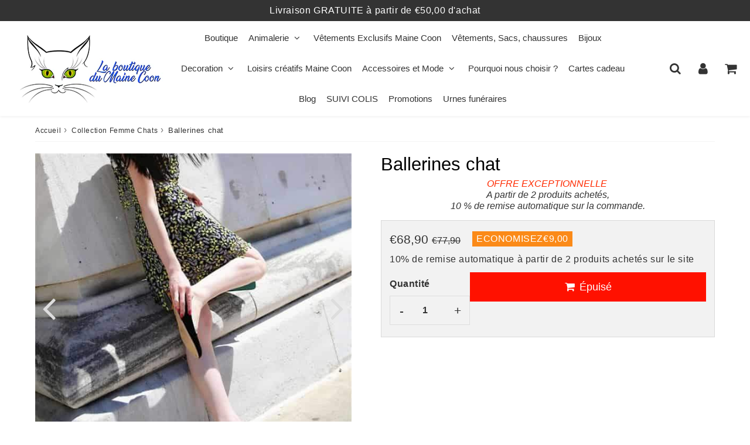

--- FILE ---
content_type: text/html; charset=utf-8
request_url: https://laboutiquedumainecoon.com/products/ballerines-chat
body_size: 52512
content:

<!doctype html>
<html class="no-touch no-js" lang="fr">
<head><meta charset="utf-8">
  <meta http-equiv="X-UA-Compatible" content="IE=edge,chrome=1">
  <meta name="viewport" content="width=device-width, initial-scale=1.0, shrink-to-fit=no" />
  <meta name="theme-color" content="#ffffff"><link rel="shortcut icon" href="//laboutiquedumainecoon.com/cdn/shop/files/favicon-32x32_32x32.png?v=1613775227" type="image/png" />
  <link rel="apple-touch-icon" href="//laboutiquedumainecoon.com/cdn/shop/files/favicon-32x32_128x128.png?v=1613775227"><title>
    Ballerines chat | La boutique du Maine Coon
  </title>       
  <meta name="description" content="Pour vos cadeaux, pensez aux cartes cadeau. Alliez le confort et l&#39;amour des chats avec ces Chaussures ballerines avec une tête de chat sur le dessus. Matériau supérieur : Velours Matériau du revêtement : polyuréthane Matériau de la semelle extérieure : Caoutchouc Matériau de la semelle intérieure : Microfibre Forme de">
<meta property="og:site_name" content="La boutique du Maine Coon">
<meta property="og:url" content="https://laboutiquedumainecoon.com/products/ballerines-chat">
<meta property="og:title" content="Ballerines chat">
<meta property="og:type" content="product">


<meta property="og:description" content="Pour vos cadeaux, pensez aux cartes cadeau. Alliez le confort et l&#39;amour des chats avec ces Chaussures ballerines avec une tête de chat sur le dessus. Matériau supérieur : Velours Matériau du revêtement : polyuréthane Matériau de la semelle extérieure : Caoutchouc Matériau de la semelle intérieure : Microfibre Forme de">

<meta property="og:price:amount" content="65,90">
  <meta property="og:price:currency" content="EUR"><meta property="og:image" content="http://laboutiquedumainecoon.com/cdn/shop/products/ballerines-chat-chaussures-406_1024x1024.jpg?v=1646690915"><meta property="og:image" content="http://laboutiquedumainecoon.com/cdn/shop/products/ballerines-chat-chaussures-362_1024x1024.jpg?v=1646690921"><meta property="og:image" content="http://laboutiquedumainecoon.com/cdn/shop/products/ballerines-chat-bleu-40-chaussures-110_1024x1024.jpg?v=1646690923">
<meta property="og:image:secure_url" content="https://laboutiquedumainecoon.com/cdn/shop/products/ballerines-chat-chaussures-406_1024x1024.jpg?v=1646690915"><meta property="og:image:secure_url" content="https://laboutiquedumainecoon.com/cdn/shop/products/ballerines-chat-chaussures-362_1024x1024.jpg?v=1646690921"><meta property="og:image:secure_url" content="https://laboutiquedumainecoon.com/cdn/shop/products/ballerines-chat-bleu-40-chaussures-110_1024x1024.jpg?v=1646690923">


  <meta name="twitter:site" content="@BoutiqueCoon">


  <meta name="twitter:card" content="summary_large_image">
  <meta name="twitter:image" content="https://laboutiquedumainecoon.com/cdn/shop/products/ballerines-chat-chaussures-406_1024x1024.jpg?v=1646690915">
  <meta name="twitter:image:width" content="480">
  <meta name="twitter:image:height" content="480">

<meta name="twitter:title" content="Ballerines chat">


<meta property="twitter:description" content="Pour vos cadeaux, pensez aux cartes cadeau. Alliez le confort et l&#39;amour des chats avec ces Chaussures ballerines avec une tête de chat sur le dessus. Matériau supérieur : Velours Matériau du revêtement : polyuréthane Matériau de la semelle extérieure : Caoutchouc Matériau de la semelle intérieure : Microfibre Forme de">



  <link rel="canonical" href="https://laboutiquedumainecoon.com/products/ballerines-chat" />
  
<script>window.performance && window.performance.mark && window.performance.mark('shopify.content_for_header.start');</script><meta name="google-site-verification" content="jlLV8tbCLlxfiKSue2HDRzlbx7ZWaQR8GaI2Zm8ZY4k">
<meta name="google-site-verification" content="OvG9YvukeNWzO0euQ3iTdfnFGxC1GqrrYnpSLeD2vmY">
<meta id="shopify-digital-wallet" name="shopify-digital-wallet" content="/2688581678/digital_wallets/dialog">
<link rel="alternate" type="application/json+oembed" href="https://laboutiquedumainecoon.com/products/ballerines-chat.oembed">
<script async="async" src="/checkouts/internal/preloads.js?locale=fr-FR"></script>
<script id="shopify-features" type="application/json">{"accessToken":"946ffc6690cd3d8c9e9e763cb79f5e19","betas":["rich-media-storefront-analytics"],"domain":"laboutiquedumainecoon.com","predictiveSearch":true,"shopId":2688581678,"locale":"fr"}</script>
<script>var Shopify = Shopify || {};
Shopify.shop = "cats-dreamers-france.myshopify.com";
Shopify.locale = "fr";
Shopify.currency = {"active":"EUR","rate":"1.0"};
Shopify.country = "FR";
Shopify.theme = {"name":"PagePilot - Edition - Speedfly [11 Aug 2025]","id":134564184125,"schema_name":"la_speedfly","schema_version":"4.7.4","theme_store_id":null,"role":"main"};
Shopify.theme.handle = "null";
Shopify.theme.style = {"id":null,"handle":null};
Shopify.cdnHost = "laboutiquedumainecoon.com/cdn";
Shopify.routes = Shopify.routes || {};
Shopify.routes.root = "/";</script>
<script type="module">!function(o){(o.Shopify=o.Shopify||{}).modules=!0}(window);</script>
<script>!function(o){function n(){var o=[];function n(){o.push(Array.prototype.slice.apply(arguments))}return n.q=o,n}var t=o.Shopify=o.Shopify||{};t.loadFeatures=n(),t.autoloadFeatures=n()}(window);</script>
<script id="shop-js-analytics" type="application/json">{"pageType":"product"}</script>
<script defer="defer" async type="module" src="//laboutiquedumainecoon.com/cdn/shopifycloud/shop-js/modules/v2/client.init-shop-cart-sync_INwxTpsh.fr.esm.js"></script>
<script defer="defer" async type="module" src="//laboutiquedumainecoon.com/cdn/shopifycloud/shop-js/modules/v2/chunk.common_YNAa1F1g.esm.js"></script>
<script type="module">
  await import("//laboutiquedumainecoon.com/cdn/shopifycloud/shop-js/modules/v2/client.init-shop-cart-sync_INwxTpsh.fr.esm.js");
await import("//laboutiquedumainecoon.com/cdn/shopifycloud/shop-js/modules/v2/chunk.common_YNAa1F1g.esm.js");

  window.Shopify.SignInWithShop?.initShopCartSync?.({"fedCMEnabled":true,"windoidEnabled":true});

</script>
<script>(function() {
  var isLoaded = false;
  function asyncLoad() {
    if (isLoaded) return;
    isLoaded = true;
    var urls = ["https:\/\/contactform.hulkapps.com\/skeletopapp.js?shop=cats-dreamers-france.myshopify.com","\/\/cdn.shopify.com\/proxy\/422cf2ab7439b1b7557beeea39ef1d69e60a0ff7cf92d827cb418c984991c3a4\/api.goaffpro.com\/loader.js?shop=cats-dreamers-france.myshopify.com\u0026sp-cache-control=cHVibGljLCBtYXgtYWdlPTkwMA","https:\/\/reconvert-cdn.com\/assets\/js\/store_reconvert_node.js?v=2\u0026scid=OTIyYjA2OGM2ZDMwOTRmMjE1MWNjMDNlNmJjODFlYTMuZDZiMmQ4MzM2NzExN2Y5MDYwNjkxYTEyZDVkMDNlMTY=\u0026shop=cats-dreamers-france.myshopify.com","https:\/\/app-speed-defender.speed-ecom.eu\/js\/speeddefender.min.js?shop=cats-dreamers-france.myshopify.com","https:\/\/app-speed-defender.speed-ecom.eu\/js\/speeddefender-script2.min.js?shop=cats-dreamers-france.myshopify.com","https:\/\/dashboard.jetprintapp.com\/shopapi\/common\/shopify\/js\/customize-button.js?v=1\u0026shop=cats-dreamers-france.myshopify.com","\/\/cdn.shopify.com\/proxy\/c771cd055c0f558ba7c99c944f75cef2fbeee50ec13b7084a51644e6a4ee8a2b\/static.cdn.printful.com\/static\/js\/external\/shopify-product-customizer.js?v=0.28\u0026shop=cats-dreamers-france.myshopify.com\u0026sp-cache-control=cHVibGljLCBtYXgtYWdlPTkwMA","\/\/cdn.shopify.com\/proxy\/fe5f50e70517098e3bace7dd7a47b120f1ab7e88d51f6527dee4105f76204df0\/bingshoppingtool-t2app-prod.trafficmanager.net\/uet\/tracking_script?shop=cats-dreamers-france.myshopify.com\u0026sp-cache-control=cHVibGljLCBtYXgtYWdlPTkwMA","https:\/\/cdn-bundler.nice-team.net\/app\/js\/bundler.js?shop=cats-dreamers-france.myshopify.com"];
    for (var i = 0; i < urls.length; i++) {
      var s = document.createElement('script');
      s.type = 'text/javascript';
      s.async = true;
      s.src = urls[i];
      var x = document.getElementsByTagName('script')[0];
      x.parentNode.insertBefore(s, x);
    }
  };
  if(window.attachEvent) {
    window.attachEvent('onload', asyncLoad);
  } else {
    window.addEventListener('load', asyncLoad, false);
  }
})();</script>
<script id="__st">var __st={"a":2688581678,"offset":3600,"reqid":"87bc2d67-491b-45ee-bd8e-df3740fa9987-1768992148","pageurl":"laboutiquedumainecoon.com\/products\/ballerines-chat","u":"42d771f8278d","p":"product","rtyp":"product","rid":4287153864765};</script>
<script>window.ShopifyPaypalV4VisibilityTracking = true;</script>
<script id="captcha-bootstrap">!function(){'use strict';const t='contact',e='account',n='new_comment',o=[[t,t],['blogs',n],['comments',n],[t,'customer']],c=[[e,'customer_login'],[e,'guest_login'],[e,'recover_customer_password'],[e,'create_customer']],r=t=>t.map((([t,e])=>`form[action*='/${t}']:not([data-nocaptcha='true']) input[name='form_type'][value='${e}']`)).join(','),a=t=>()=>t?[...document.querySelectorAll(t)].map((t=>t.form)):[];function s(){const t=[...o],e=r(t);return a(e)}const i='password',u='form_key',d=['recaptcha-v3-token','g-recaptcha-response','h-captcha-response',i],f=()=>{try{return window.sessionStorage}catch{return}},m='__shopify_v',_=t=>t.elements[u];function p(t,e,n=!1){try{const o=window.sessionStorage,c=JSON.parse(o.getItem(e)),{data:r}=function(t){const{data:e,action:n}=t;return t[m]||n?{data:e,action:n}:{data:t,action:n}}(c);for(const[e,n]of Object.entries(r))t.elements[e]&&(t.elements[e].value=n);n&&o.removeItem(e)}catch(o){console.error('form repopulation failed',{error:o})}}const l='form_type',E='cptcha';function T(t){t.dataset[E]=!0}const w=window,h=w.document,L='Shopify',v='ce_forms',y='captcha';let A=!1;((t,e)=>{const n=(g='f06e6c50-85a8-45c8-87d0-21a2b65856fe',I='https://cdn.shopify.com/shopifycloud/storefront-forms-hcaptcha/ce_storefront_forms_captcha_hcaptcha.v1.5.2.iife.js',D={infoText:'Protégé par hCaptcha',privacyText:'Confidentialité',termsText:'Conditions'},(t,e,n)=>{const o=w[L][v],c=o.bindForm;if(c)return c(t,g,e,D).then(n);var r;o.q.push([[t,g,e,D],n]),r=I,A||(h.body.append(Object.assign(h.createElement('script'),{id:'captcha-provider',async:!0,src:r})),A=!0)});var g,I,D;w[L]=w[L]||{},w[L][v]=w[L][v]||{},w[L][v].q=[],w[L][y]=w[L][y]||{},w[L][y].protect=function(t,e){n(t,void 0,e),T(t)},Object.freeze(w[L][y]),function(t,e,n,w,h,L){const[v,y,A,g]=function(t,e,n){const i=e?o:[],u=t?c:[],d=[...i,...u],f=r(d),m=r(i),_=r(d.filter((([t,e])=>n.includes(e))));return[a(f),a(m),a(_),s()]}(w,h,L),I=t=>{const e=t.target;return e instanceof HTMLFormElement?e:e&&e.form},D=t=>v().includes(t);t.addEventListener('submit',(t=>{const e=I(t);if(!e)return;const n=D(e)&&!e.dataset.hcaptchaBound&&!e.dataset.recaptchaBound,o=_(e),c=g().includes(e)&&(!o||!o.value);(n||c)&&t.preventDefault(),c&&!n&&(function(t){try{if(!f())return;!function(t){const e=f();if(!e)return;const n=_(t);if(!n)return;const o=n.value;o&&e.removeItem(o)}(t);const e=Array.from(Array(32),(()=>Math.random().toString(36)[2])).join('');!function(t,e){_(t)||t.append(Object.assign(document.createElement('input'),{type:'hidden',name:u})),t.elements[u].value=e}(t,e),function(t,e){const n=f();if(!n)return;const o=[...t.querySelectorAll(`input[type='${i}']`)].map((({name:t})=>t)),c=[...d,...o],r={};for(const[a,s]of new FormData(t).entries())c.includes(a)||(r[a]=s);n.setItem(e,JSON.stringify({[m]:1,action:t.action,data:r}))}(t,e)}catch(e){console.error('failed to persist form',e)}}(e),e.submit())}));const S=(t,e)=>{t&&!t.dataset[E]&&(n(t,e.some((e=>e===t))),T(t))};for(const o of['focusin','change'])t.addEventListener(o,(t=>{const e=I(t);D(e)&&S(e,y())}));const B=e.get('form_key'),M=e.get(l),P=B&&M;t.addEventListener('DOMContentLoaded',(()=>{const t=y();if(P)for(const e of t)e.elements[l].value===M&&p(e,B);[...new Set([...A(),...v().filter((t=>'true'===t.dataset.shopifyCaptcha))])].forEach((e=>S(e,t)))}))}(h,new URLSearchParams(w.location.search),n,t,e,['guest_login'])})(!0,!0)}();</script>
<script integrity="sha256-4kQ18oKyAcykRKYeNunJcIwy7WH5gtpwJnB7kiuLZ1E=" data-source-attribution="shopify.loadfeatures" defer="defer" src="//laboutiquedumainecoon.com/cdn/shopifycloud/storefront/assets/storefront/load_feature-a0a9edcb.js" crossorigin="anonymous"></script>
<script data-source-attribution="shopify.dynamic_checkout.dynamic.init">var Shopify=Shopify||{};Shopify.PaymentButton=Shopify.PaymentButton||{isStorefrontPortableWallets:!0,init:function(){window.Shopify.PaymentButton.init=function(){};var t=document.createElement("script");t.src="https://laboutiquedumainecoon.com/cdn/shopifycloud/portable-wallets/latest/portable-wallets.fr.js",t.type="module",document.head.appendChild(t)}};
</script>
<script data-source-attribution="shopify.dynamic_checkout.buyer_consent">
  function portableWalletsHideBuyerConsent(e){var t=document.getElementById("shopify-buyer-consent"),n=document.getElementById("shopify-subscription-policy-button");t&&n&&(t.classList.add("hidden"),t.setAttribute("aria-hidden","true"),n.removeEventListener("click",e))}function portableWalletsShowBuyerConsent(e){var t=document.getElementById("shopify-buyer-consent"),n=document.getElementById("shopify-subscription-policy-button");t&&n&&(t.classList.remove("hidden"),t.removeAttribute("aria-hidden"),n.addEventListener("click",e))}window.Shopify?.PaymentButton&&(window.Shopify.PaymentButton.hideBuyerConsent=portableWalletsHideBuyerConsent,window.Shopify.PaymentButton.showBuyerConsent=portableWalletsShowBuyerConsent);
</script>
<script data-source-attribution="shopify.dynamic_checkout.cart.bootstrap">document.addEventListener("DOMContentLoaded",(function(){function t(){return document.querySelector("shopify-accelerated-checkout-cart, shopify-accelerated-checkout")}if(t())Shopify.PaymentButton.init();else{new MutationObserver((function(e,n){t()&&(Shopify.PaymentButton.init(),n.disconnect())})).observe(document.body,{childList:!0,subtree:!0})}}));
</script>
<script id='scb4127' type='text/javascript' async='' src='https://laboutiquedumainecoon.com/cdn/shopifycloud/privacy-banner/storefront-banner.js'></script>
<script>window.performance && window.performance.mark && window.performance.mark('shopify.content_for_header.end');</script> 

  <!-- CSS - JS ================================================== -->     
  <link rel="preconnect" href="https://cdn.shopify.com" as="style" crossorigin>
  <link rel="preconnect" href="https://fonts.shopifycdn.com" crossorigin>  
  <link rel="preconnect" href="https://v.shopify.com" /> 
  <link rel="preconnect" href="https://cdn.shopifycloud.com" /> 
  <link rel="preconnect" href="https://monorail-edge.shopifysvc.com">  
  <link rel="preconnect" href="https://cdnjs.cloudflare.com">   

  
<style data-shopify>

@font-face {
  font-family: Oswald;
  font-weight: 400;
  font-style: normal;
  font-display: optional;
  src: url("//laboutiquedumainecoon.com/cdn/fonts/oswald/oswald_n4.7760ed7a63e536050f64bb0607ff70ce07a480bd.woff2") format("woff2"),
       url("//laboutiquedumainecoon.com/cdn/fonts/oswald/oswald_n4.ae5e497f60fc686568afe76e9ff1872693c533e9.woff") format("woff");
}


@font-face {
  font-family: Lato;
  font-weight: 400;
  font-style: normal;
  font-display: optional;
  src: url("//laboutiquedumainecoon.com/cdn/fonts/lato/lato_n4.c3b93d431f0091c8be23185e15c9d1fee1e971c5.woff2") format("woff2"),
       url("//laboutiquedumainecoon.com/cdn/fonts/lato/lato_n4.d5c00c781efb195594fd2fd4ad04f7882949e327.woff") format("woff");
}

@font-face {
  font-family: Lato;
  font-weight: 500;
  font-style: normal;
  font-display: optional;
  src: url("//laboutiquedumainecoon.com/cdn/fonts/lato/lato_n5.b2fec044fbe05725e71d90882e5f3b21dae2efbd.woff2") format("woff2"),
       url("//laboutiquedumainecoon.com/cdn/fonts/lato/lato_n5.f25a9a5c73ff9372e69074488f99e8ac702b5447.woff") format("woff");
}

@font-face {
  font-family: Lato;
  font-weight: 400;
  font-style: normal;
  font-display: optional;
  src: url("//laboutiquedumainecoon.com/cdn/fonts/lato/lato_n4.c3b93d431f0091c8be23185e15c9d1fee1e971c5.woff2") format("woff2"),
       url("//laboutiquedumainecoon.com/cdn/fonts/lato/lato_n4.d5c00c781efb195594fd2fd4ad04f7882949e327.woff") format("woff");
}

@font-face {
  font-family: Lato;
  font-weight: 300;
  font-style: normal;
  font-display: optional;
  src: url("//laboutiquedumainecoon.com/cdn/fonts/lato/lato_n3.a7080ececf6191f1dd5b0cb021691ca9b855c876.woff2") format("woff2"),
       url("//laboutiquedumainecoon.com/cdn/fonts/lato/lato_n3.61e34b2ff7341f66543eb08e8c47eef9e1cde558.woff") format("woff");
}


:root {

  /* Width variables */
  --page-width: 1200px;
  --section-spaced: 3rem; 
  --gutter: 2rem;
  --gutter-half: calc(var(--gutter) / 2);
  --gutter-quarter: calc(var(--gutter) / 4);

  /* FONT */

  /* Titles Font */
  --headerFontStack: Lato, sans-serif;
  --headerFontWeight: 500;

  /* Body Font */
  --bodyFontStack: Oswald, sans-serif;
  --baseFontSize: 1.6rem;
  --baseFontSizeMobile: 1.5rem;

  /* Navigation and Button Font */
  --accentFontStack: Lato, sans-serif;
  --accentFontWeight: 300;

  /* FONT SIZES */

  --h1FontSize: 3.1rem;
  --h2FontSize: 2.8rem;
  --h3FontSize: 2.4rem;
  --h4FontSize: 2.1rem;
  --h5FontSize: 1.9rem;

  --h1FontSizeSm: 2.2rem;
  --h2FontSizeSm: 2rem;
  --h3FontSizeSm: 1.8rem;
  --h4FontSizeSm: 1.7rem;
  --h5FontSizeSm: 1.6rem;

  --btnAtcFontSize: 1.8rem;
  --btnFontSize: 1.6rem;
  --btnPadding: 1.6rem;
  --btnAtcPadding: 1.6rem;
  
  --btnFontWeight: 500;
  
  --navFontSize: 1.5rem;

  --priceFontSize: 2.1rem;
  --priceFontSizeSmall: 1.6rem;
  
  /* COLORS */

  /* General colors */
  --colorBody: #ffffff;
  --colorTextBody: #333333;
  --colorTextTitle: #333333; 

  --colorSectionTitles: #000000;
  --colorSectionTitlesBg: ;
  --colorError: #ff1100;
  --colorPrice: #333;
  --colorPrice2: #333;
  
  --colorPriceBg: #fb8a18;
  --colorPriceText: #fff; 

  /* Button colors */
  
  --colorBtnPrimaryBg: #333;
  --colorBtnPrimaryText: #fff;
  --sizeBtnPrimaryBorder: 0px; 
  --colorBtnPrimaryBorder: #333;
  --colorBtnPrimaryBgHover: #222;
  --colorBtnPrimaryTextHover: #fff;
  --colorBtnPrimaryBorderHover: #333;

  --colorBtnSecondaryBg: #dcdcdc;
  --colorBtnSecondaryText: #666;  
  --sizeBtnSecondaryBorder: 0px;
  --colorBtnSecondaryBorder: #333;
  --colorBtnSecondaryBgHover: #dcdcdc;
  --colorBtnSecondaryTextHover: #555;  
  --colorBtnSecondaryBorderHover: #333;

  --colorBtnThirdBg: ;
  --colorBtnThirdText: #333;  
  --sizeBtnThirdBorder: 1px;
  --colorBtnThirdBorder: #333;

  --colorBtnThirdBgHover: #333;
  --colorBtnThirdTextHover: #FFF;  
  --colorBtnThirdBorderHover: #333;

  --colorBtnAtcText: #fff;
  --colorBtnAtcBg: #FB8B15;
  --colorBtnAtcTextHover: #fff;
  --colorBtnAtcBgHover: #FB8B15;
  --sizeBtnAtcBorder: 0px; 
  --colorBtnAtcBorder: #333;
  --colorBtnBuyNowText: #242424;
  --colorBtnBuyNowBg: #eeb933;

  /* link colors */
  --colorLink: #186ab9;

 /* Site Header */
  --headerBackground: #fff;
  --headerText: #333;
  --headerButtonAndSearch: ;
  --headerSearchColor: #333;
  --headerSearchBgColor: rgba(0,0,0,0);
  --headerActionCartColor: #333;
  --headerActionCartBgColor: rgba(0,0,0,0);
  --headerAccountColor: #333;
  --headerAccountBgColor: rgba(0,0,0,0);
  --headerCartCount: #ff1100;  
  --topheaderTextColor:#fff;
  --topheaderBgColor:#333;
  --sectionCollectionColorText:#fff;
  --sectionCollectionColorBg:rgba(51, 51, 51, 0.8);
  --sectionCollectionColorTextHover:#fff;
  --sectionCollectionColorBgHover:rgba(17, 17, 17, 0.8);

  --sectionHeaderColorIcon1: ;
  --sectionHeaderColorIcon2: ;

  --searchAutoCompleteBg: #fff;
  --searchAutoCompleteBorder: #ddd;
  --searchAutoCompleteColor: #333;
  --searchModalBgColor: rgba(0, 0, 0, 0.9);
  --searchModalBtnCloseColor: #FFF;
  --searchModalBlocBorderColor: #FFF;
  --searchModalBlocTextColor: #FFF;
  --searchModalBlocIconColor: #FFF;

  /* Product */

  --navProductsText: #333333;
  --tabColor: #333;
  --tabBgColor: #F0F0F0;
  --tabBorderColor: #ddd;
  
  --variantLabel: #333;
  --swatchBtnColor: #333;
  --swatchBtnBgColor: #fff;
  --swatchBtnBorderColor: #eee;
  --swatchBtnColorHover: #333;
  --swatchBtnBgColorHover: #fff;
  --swatchBtnBorderColorHover: #333;
  --swatchBtnBorderWidth: 40;  
  --variant-box-shadow: 0 0 0px ;

  /* Cart */
  --headerCartColor: #333;
  --headerCartBg: #fff;
  --headerCartBorder: #DDD;

  /* Nav background */
  --colorNav: #fff;
  --colorNavText: #333;
  --colorNavTextHover: #555;
  --colorNavTextHover2: #555;
  --colorNav2: #fff;
  --colorNav2Text: #333;
  --colorMegamenu: #fff;

  /* Mobile Nav Bar */
  --mobileNavBarHeight: 50px;

  /* Product */
  --productStockBg: #ffe8e8;
  --productStockBgActive: #ca0000;
  --productQtyColor: #333333;
  --productQtyBgColor: rgba(0,0,0,0);
  --colorBorder: #dedede;

  /* Blog */
  --blog-summary-bg-color: #F9F9F9;
  --blog-summary-border-color: #dddddd;
  --blog-summary-title-color: #333333;
  --blog-summary-link-color: #186ab9;
  

  /* Slider */
  --slider_title_color: #fff;
  --slider_bgtitle_color: ;
  --slider_text_color: #FFFFFF;
  --slider_bgtext_color: ;
  --slider_btn_title_color: #fff;
  --slider_btn_bgtitle_color: ;
  --slider_btn_text_hover_title_color: #333;
  --slider_btn_bg_hover_title_color: #FFF;
  --slider_btn_border_color: #FFF;
  --slider_btn_border_hover_color: #FFF;

  --slider_btn2_title_color: #333;
  --slider_btn2_bgtitle_color: #ffffff;
  --slider_btn2_text_hover_title_color: #fff;
  --slider_btn2_bg_hover_title_color: #333;
  --slider_btn2_border_color: #333;
  --slider_btn2_border_hover_color: #333;

  --slider_angle: #ddd;
  --slider_btn_scroll_color: #2e3438;
  --slider_btn_scroll_bg_color: rgba(255, 255, 255, 0.7);
  --slider_dots_color: #fff;
  --slider_dots_color_hover: #e0932f;

  /* Testimonial */
  --color-testimonial: #000000;
  --color-testimonial-star: #333333;
  --color-testimonial-arrow-bg: ;
  --color-testimonial-arrow: #333333;

  /* FAQ */
  --colorFaqPanelTitle: #333;
  --colorFaqPanelTitleBg: ;
  --colorFaqPanelText: #333;
  --colorFaqPanelTextBg: ;
  --colorFaqPanelBorder: #DEDEDE;

  /* newsletter */
  --color-newsletter-form-field: #333333;
  --color-newsletter-form-field-bg: #DEDEDE;
  --color-newsletter-form-btn: #FFFFFF;
  --color-newsletter-form-btn-bg: #333333;

  /* newsletter popup */
  --newsletterPopupColor: #333;
  --newsletterPopupBgColor: #fff;
  --newsletterPopupClose: #fff;
  --newsletterPopupBgClose: #911b1b;

  /* sticky bar */
  --stickybarColor: #333;
  --stickybarBgColor: #fff;
  --stickybarPositionTop: auto;
  --stickybarPositionBottom: 0;

  /* bundles */
  --bundleColor: #333;
  --bundleBgColor: #f0f0f0;
  --bundleStarColor: #ecb122;

  /* special offer */
  --specialOfferColor: #333;
  --specialOfferBgColor: #FFFFFF;
  --specialOfferColorActive: #333;
  --specialOfferBgColorActive: #f5f5f5;
  --specialOfferPrice: #f50a0a;
  --specialOfferBorderColor: #F0F0F0;
  --specialOfferChecked: #333;

  /* Site Footer */
  --colorFooterBg: #333333;
  --colorFooterTitle: #dddddd;
  --colorFooterText: #dddddd;
  --colorSvg:#000;
  --colorFooterBgBtn: #222;
  --colorFooterBgBtnText: #eee;
  --colorFooterBgInput: #444;
  --colorFooterBgInputText: #eee;
  --colorBackToTop1: #fff;
  --colorBackToTop2: rgba(51, 51, 51, 0.9);
  --colorFooterSocialLinks: #bbbbbb;


  /* Size chart */
  --sizeChartColor: #333;
  --sizeChartBg: #FFF;
  --sizeChartTitleColor: #fff;
  --sizeChartTitleBg: #333;

  /* Helper colors */
  --disabledGrey: #f6f6f6;
  --disabledBorder: var(--disabledGrey);
  --errorRed: #dc0000;
  --errorRedBg: var(--errorRed);
  --successGreen: #0a942a;

  /* Radius */
  --radius: 2px;
  --btnBorderRadius:0px;

 /* Share buttons  */
  --shareButtonHeight: 22px;
  --shareButtonCleanHeight: 30px;
  --shareBorderColor: #ececec;

 /* Collections */
  --filterIconWidth: 12px;
  --innerFilterIconWidth: 6px;

  /* Placeholder colors */
  --color-blankstate: rgba(var(--colorTextBody), 0.35);
  --color-blankstate-border: rgba(var(--colorTextBody), 0.2);
  --color-blankstate-background: rgba(var(--colorTextBody), 0.1);
  --color-text-body-opacity1: rgba(51, 51, 51, 0.05);
  --color-text-body-opacity2: rgba(51, 51, 51, 0.1);
  --color-text-body-opacity3: rgba(51, 51, 51, 0.2);
  --color-text-body-opacity4: rgba(51, 51, 51, 0.3);

  /*  SPACINGS */

  /* Letter Spacing */
  --titleLetterSpacing: 0px;
  --navLetterSpacing: 0px;
  --btnLetterSpacing: 0px;  
  
}    

.color-scheme-1, .shopify-section .color-scheme-1 > div {
  background: #F0F0F0;
  color: #333333;
   --colorSectionTitles: #333333; 
}

.color-scheme-2, .shopify-section .color-scheme-2 > div {
  background: #4c96c1;
  color: #FFFFFF;
  --colorSectionTitles: #FFFFFF; 
}

.color-scheme-3, .shopify-section .color-scheme-3 > div  {
  background: #e0932f;
  color: #FFFFFF;
  --colorSectionTitles: #FFFFFF; 
}


.color-scheme-inverse, .shopify-section .color-scheme-inverse > div {
  color: #F0F0F0;
  background: #333333;
}
.color-scheme-inverse * {
  --colorSectionTitles: #F0F0F0; 
}
.color-scheme-1 .btn-inherit, .shopify-section .color-scheme-1 .btn-inherit { 
  --colorBtnPrimaryBorder: #333333;
}
.color-scheme-2 .btn-inherit, .shopify-section .color-scheme-2 .btn-inherit { 
  --colorBtnPrimaryBorder: #FFFFFF;
}
.color-scheme-3 .btn-inherit, .shopify-section .color-scheme-3 .btn-inherit { 
  --colorBtnPrimaryBorder: #FFFFFF;
}
.color-scheme-3 .btn-inherit, .shopify-section .color-scheme-4 .btn-inherit { 
  --colorBtnThirdBorder: ;
}
.color-scheme-inverse .btn-inherit, .shopify-section .color-scheme-inverse .btn-inherit {
  --colorBtnPrimaryBg: #fff;
  --colorBtnPrimaryText: #333;
  --colorBtnPrimaryBorder: #fff;
}

/*.shopify-section .color-scheme-1:not(.image-with-text-section), .shopify-section .color-scheme-2:not(.image-with-text-section), 
.shopify-section .color-scheme-3:not(.image-with-text-section), .shopify-section .color-scheme-inverse:not(.image-with-text-section) {
  padding:var(--section-spaced) 0;
}
*/

.shopify-section .color-scheme:not(.color-scheme-none) .color-scheme-inner {  
   padding:var(--gutter);
}
.shopify-section .color-scheme-1 .color-scheme-inner {
   background: rgba(51, 51, 51, 0.05);  
}
.shopify-section .color-scheme-2 .color-scheme-inner {
   background: rgba(255, 255, 255, 0.05);  
}
.shopify-section .color-scheme-3 .color-scheme-inner {
   background: rgba(255, 255, 255, 0.05);  
}
.shopify-section .color-scheme-inverse .color-scheme-inner {
   background: rgba(240, 240, 240, 0.05);  
}




</style>
 
 
  <link rel="preload" href=//laboutiquedumainecoon.com/cdn/shop/t/56/assets/font-awesome.min.css?v=105305445961786892561754909707 as="style" onload="this.rel='stylesheet'">  

  <link href="//laboutiquedumainecoon.com/cdn/shop/t/56/assets/theme.css?v=167216202736313975121754909745" rel="stylesheet" type="text/css" media="all" />
  
  <script src="//laboutiquedumainecoon.com/cdn/shop/t/56/assets/vendor.js?v=45007066030548803271754909676" defer></script> 
  <script src="//laboutiquedumainecoon.com/cdn/shop/t/56/assets/jquery-3.6.0.min.js?v=115860211936397945481754909675"></script> 
  <script src="//laboutiquedumainecoon.com/cdn/shop/t/56/assets/theme.js?v=85982780374677278101754909707" defer></script>   
   
  
  

     
  
  <!-- Code script ================================================== -->
       
  

  <style>
    .slideshow .slide:not(:first-child), .slick-slider .slick-slide:not(:first-child) { display: none; opacity: 0; }
    .slideshow.slick-initialized .slide, .slick-slider.slick-initialized .slick-slide, .slick-slider.slick-initialized .slideshow-show-true  { display: block !important; opacity: 1; } 
    .slick-slider  { opacity: 0; }
    .slick-slider.slick-initialized { opacity: 1 !important; }
  </style>
  


  <!-- PagePilot.ai Custom CSS File -->
  <link href="//laboutiquedumainecoon.com/cdn/shop/t/56/assets/pagepilot-custom.css?v=119155071946839699111754909676" rel="stylesheet" type="text/css" media="all" />


<!-- BEGIN app block: shopify://apps/seowill-seoant-ai-seo/blocks/seoant-core/8e57283b-dcb0-4f7b-a947-fb5c57a0d59d -->
<!--SEOAnt Core By SEOAnt Teams, v0.1.6 START -->







    <!-- BEGIN app snippet: Product-JSON-LD --><!-- END app snippet -->


<!-- SON-LD generated By SEOAnt END -->



<!-- Start : SEOAnt BrokenLink Redirect --><script type="text/javascript">
    !function(t){var e={};function r(n){if(e[n])return e[n].exports;var o=e[n]={i:n,l:!1,exports:{}};return t[n].call(o.exports,o,o.exports,r),o.l=!0,o.exports}r.m=t,r.c=e,r.d=function(t,e,n){r.o(t,e)||Object.defineProperty(t,e,{enumerable:!0,get:n})},r.r=function(t){"undefined"!==typeof Symbol&&Symbol.toStringTag&&Object.defineProperty(t,Symbol.toStringTag,{value:"Module"}),Object.defineProperty(t,"__esModule",{value:!0})},r.t=function(t,e){if(1&e&&(t=r(t)),8&e)return t;if(4&e&&"object"===typeof t&&t&&t.__esModule)return t;var n=Object.create(null);if(r.r(n),Object.defineProperty(n,"default",{enumerable:!0,value:t}),2&e&&"string"!=typeof t)for(var o in t)r.d(n,o,function(e){return t[e]}.bind(null,o));return n},r.n=function(t){var e=t&&t.__esModule?function(){return t.default}:function(){return t};return r.d(e,"a",e),e},r.o=function(t,e){return Object.prototype.hasOwnProperty.call(t,e)},r.p="",r(r.s=11)}([function(t,e,r){"use strict";var n=r(2),o=Object.prototype.toString;function i(t){return"[object Array]"===o.call(t)}function a(t){return"undefined"===typeof t}function u(t){return null!==t&&"object"===typeof t}function s(t){return"[object Function]"===o.call(t)}function c(t,e){if(null!==t&&"undefined"!==typeof t)if("object"!==typeof t&&(t=[t]),i(t))for(var r=0,n=t.length;r<n;r++)e.call(null,t[r],r,t);else for(var o in t)Object.prototype.hasOwnProperty.call(t,o)&&e.call(null,t[o],o,t)}t.exports={isArray:i,isArrayBuffer:function(t){return"[object ArrayBuffer]"===o.call(t)},isBuffer:function(t){return null!==t&&!a(t)&&null!==t.constructor&&!a(t.constructor)&&"function"===typeof t.constructor.isBuffer&&t.constructor.isBuffer(t)},isFormData:function(t){return"undefined"!==typeof FormData&&t instanceof FormData},isArrayBufferView:function(t){return"undefined"!==typeof ArrayBuffer&&ArrayBuffer.isView?ArrayBuffer.isView(t):t&&t.buffer&&t.buffer instanceof ArrayBuffer},isString:function(t){return"string"===typeof t},isNumber:function(t){return"number"===typeof t},isObject:u,isUndefined:a,isDate:function(t){return"[object Date]"===o.call(t)},isFile:function(t){return"[object File]"===o.call(t)},isBlob:function(t){return"[object Blob]"===o.call(t)},isFunction:s,isStream:function(t){return u(t)&&s(t.pipe)},isURLSearchParams:function(t){return"undefined"!==typeof URLSearchParams&&t instanceof URLSearchParams},isStandardBrowserEnv:function(){return("undefined"===typeof navigator||"ReactNative"!==navigator.product&&"NativeScript"!==navigator.product&&"NS"!==navigator.product)&&("undefined"!==typeof window&&"undefined"!==typeof document)},forEach:c,merge:function t(){var e={};function r(r,n){"object"===typeof e[n]&&"object"===typeof r?e[n]=t(e[n],r):e[n]=r}for(var n=0,o=arguments.length;n<o;n++)c(arguments[n],r);return e},deepMerge:function t(){var e={};function r(r,n){"object"===typeof e[n]&&"object"===typeof r?e[n]=t(e[n],r):e[n]="object"===typeof r?t({},r):r}for(var n=0,o=arguments.length;n<o;n++)c(arguments[n],r);return e},extend:function(t,e,r){return c(e,(function(e,o){t[o]=r&&"function"===typeof e?n(e,r):e})),t},trim:function(t){return t.replace(/^\s*/,"").replace(/\s*$/,"")}}},function(t,e,r){t.exports=r(12)},function(t,e,r){"use strict";t.exports=function(t,e){return function(){for(var r=new Array(arguments.length),n=0;n<r.length;n++)r[n]=arguments[n];return t.apply(e,r)}}},function(t,e,r){"use strict";var n=r(0);function o(t){return encodeURIComponent(t).replace(/%40/gi,"@").replace(/%3A/gi,":").replace(/%24/g,"$").replace(/%2C/gi,",").replace(/%20/g,"+").replace(/%5B/gi,"[").replace(/%5D/gi,"]")}t.exports=function(t,e,r){if(!e)return t;var i;if(r)i=r(e);else if(n.isURLSearchParams(e))i=e.toString();else{var a=[];n.forEach(e,(function(t,e){null!==t&&"undefined"!==typeof t&&(n.isArray(t)?e+="[]":t=[t],n.forEach(t,(function(t){n.isDate(t)?t=t.toISOString():n.isObject(t)&&(t=JSON.stringify(t)),a.push(o(e)+"="+o(t))})))})),i=a.join("&")}if(i){var u=t.indexOf("#");-1!==u&&(t=t.slice(0,u)),t+=(-1===t.indexOf("?")?"?":"&")+i}return t}},function(t,e,r){"use strict";t.exports=function(t){return!(!t||!t.__CANCEL__)}},function(t,e,r){"use strict";(function(e){var n=r(0),o=r(19),i={"Content-Type":"application/x-www-form-urlencoded"};function a(t,e){!n.isUndefined(t)&&n.isUndefined(t["Content-Type"])&&(t["Content-Type"]=e)}var u={adapter:function(){var t;return("undefined"!==typeof XMLHttpRequest||"undefined"!==typeof e&&"[object process]"===Object.prototype.toString.call(e))&&(t=r(6)),t}(),transformRequest:[function(t,e){return o(e,"Accept"),o(e,"Content-Type"),n.isFormData(t)||n.isArrayBuffer(t)||n.isBuffer(t)||n.isStream(t)||n.isFile(t)||n.isBlob(t)?t:n.isArrayBufferView(t)?t.buffer:n.isURLSearchParams(t)?(a(e,"application/x-www-form-urlencoded;charset=utf-8"),t.toString()):n.isObject(t)?(a(e,"application/json;charset=utf-8"),JSON.stringify(t)):t}],transformResponse:[function(t){if("string"===typeof t)try{t=JSON.parse(t)}catch(e){}return t}],timeout:0,xsrfCookieName:"XSRF-TOKEN",xsrfHeaderName:"X-XSRF-TOKEN",maxContentLength:-1,validateStatus:function(t){return t>=200&&t<300},headers:{common:{Accept:"application/json, text/plain, */*"}}};n.forEach(["delete","get","head"],(function(t){u.headers[t]={}})),n.forEach(["post","put","patch"],(function(t){u.headers[t]=n.merge(i)})),t.exports=u}).call(this,r(18))},function(t,e,r){"use strict";var n=r(0),o=r(20),i=r(3),a=r(22),u=r(25),s=r(26),c=r(7);t.exports=function(t){return new Promise((function(e,f){var l=t.data,p=t.headers;n.isFormData(l)&&delete p["Content-Type"];var h=new XMLHttpRequest;if(t.auth){var d=t.auth.username||"",m=t.auth.password||"";p.Authorization="Basic "+btoa(d+":"+m)}var y=a(t.baseURL,t.url);if(h.open(t.method.toUpperCase(),i(y,t.params,t.paramsSerializer),!0),h.timeout=t.timeout,h.onreadystatechange=function(){if(h&&4===h.readyState&&(0!==h.status||h.responseURL&&0===h.responseURL.indexOf("file:"))){var r="getAllResponseHeaders"in h?u(h.getAllResponseHeaders()):null,n={data:t.responseType&&"text"!==t.responseType?h.response:h.responseText,status:h.status,statusText:h.statusText,headers:r,config:t,request:h};o(e,f,n),h=null}},h.onabort=function(){h&&(f(c("Request aborted",t,"ECONNABORTED",h)),h=null)},h.onerror=function(){f(c("Network Error",t,null,h)),h=null},h.ontimeout=function(){var e="timeout of "+t.timeout+"ms exceeded";t.timeoutErrorMessage&&(e=t.timeoutErrorMessage),f(c(e,t,"ECONNABORTED",h)),h=null},n.isStandardBrowserEnv()){var v=r(27),g=(t.withCredentials||s(y))&&t.xsrfCookieName?v.read(t.xsrfCookieName):void 0;g&&(p[t.xsrfHeaderName]=g)}if("setRequestHeader"in h&&n.forEach(p,(function(t,e){"undefined"===typeof l&&"content-type"===e.toLowerCase()?delete p[e]:h.setRequestHeader(e,t)})),n.isUndefined(t.withCredentials)||(h.withCredentials=!!t.withCredentials),t.responseType)try{h.responseType=t.responseType}catch(w){if("json"!==t.responseType)throw w}"function"===typeof t.onDownloadProgress&&h.addEventListener("progress",t.onDownloadProgress),"function"===typeof t.onUploadProgress&&h.upload&&h.upload.addEventListener("progress",t.onUploadProgress),t.cancelToken&&t.cancelToken.promise.then((function(t){h&&(h.abort(),f(t),h=null)})),void 0===l&&(l=null),h.send(l)}))}},function(t,e,r){"use strict";var n=r(21);t.exports=function(t,e,r,o,i){var a=new Error(t);return n(a,e,r,o,i)}},function(t,e,r){"use strict";var n=r(0);t.exports=function(t,e){e=e||{};var r={},o=["url","method","params","data"],i=["headers","auth","proxy"],a=["baseURL","url","transformRequest","transformResponse","paramsSerializer","timeout","withCredentials","adapter","responseType","xsrfCookieName","xsrfHeaderName","onUploadProgress","onDownloadProgress","maxContentLength","validateStatus","maxRedirects","httpAgent","httpsAgent","cancelToken","socketPath"];n.forEach(o,(function(t){"undefined"!==typeof e[t]&&(r[t]=e[t])})),n.forEach(i,(function(o){n.isObject(e[o])?r[o]=n.deepMerge(t[o],e[o]):"undefined"!==typeof e[o]?r[o]=e[o]:n.isObject(t[o])?r[o]=n.deepMerge(t[o]):"undefined"!==typeof t[o]&&(r[o]=t[o])})),n.forEach(a,(function(n){"undefined"!==typeof e[n]?r[n]=e[n]:"undefined"!==typeof t[n]&&(r[n]=t[n])}));var u=o.concat(i).concat(a),s=Object.keys(e).filter((function(t){return-1===u.indexOf(t)}));return n.forEach(s,(function(n){"undefined"!==typeof e[n]?r[n]=e[n]:"undefined"!==typeof t[n]&&(r[n]=t[n])})),r}},function(t,e,r){"use strict";function n(t){this.message=t}n.prototype.toString=function(){return"Cancel"+(this.message?": "+this.message:"")},n.prototype.__CANCEL__=!0,t.exports=n},function(t,e,r){t.exports=r(13)},function(t,e,r){t.exports=r(30)},function(t,e,r){var n=function(t){"use strict";var e=Object.prototype,r=e.hasOwnProperty,n="function"===typeof Symbol?Symbol:{},o=n.iterator||"@@iterator",i=n.asyncIterator||"@@asyncIterator",a=n.toStringTag||"@@toStringTag";function u(t,e,r){return Object.defineProperty(t,e,{value:r,enumerable:!0,configurable:!0,writable:!0}),t[e]}try{u({},"")}catch(S){u=function(t,e,r){return t[e]=r}}function s(t,e,r,n){var o=e&&e.prototype instanceof l?e:l,i=Object.create(o.prototype),a=new L(n||[]);return i._invoke=function(t,e,r){var n="suspendedStart";return function(o,i){if("executing"===n)throw new Error("Generator is already running");if("completed"===n){if("throw"===o)throw i;return j()}for(r.method=o,r.arg=i;;){var a=r.delegate;if(a){var u=x(a,r);if(u){if(u===f)continue;return u}}if("next"===r.method)r.sent=r._sent=r.arg;else if("throw"===r.method){if("suspendedStart"===n)throw n="completed",r.arg;r.dispatchException(r.arg)}else"return"===r.method&&r.abrupt("return",r.arg);n="executing";var s=c(t,e,r);if("normal"===s.type){if(n=r.done?"completed":"suspendedYield",s.arg===f)continue;return{value:s.arg,done:r.done}}"throw"===s.type&&(n="completed",r.method="throw",r.arg=s.arg)}}}(t,r,a),i}function c(t,e,r){try{return{type:"normal",arg:t.call(e,r)}}catch(S){return{type:"throw",arg:S}}}t.wrap=s;var f={};function l(){}function p(){}function h(){}var d={};d[o]=function(){return this};var m=Object.getPrototypeOf,y=m&&m(m(T([])));y&&y!==e&&r.call(y,o)&&(d=y);var v=h.prototype=l.prototype=Object.create(d);function g(t){["next","throw","return"].forEach((function(e){u(t,e,(function(t){return this._invoke(e,t)}))}))}function w(t,e){var n;this._invoke=function(o,i){function a(){return new e((function(n,a){!function n(o,i,a,u){var s=c(t[o],t,i);if("throw"!==s.type){var f=s.arg,l=f.value;return l&&"object"===typeof l&&r.call(l,"__await")?e.resolve(l.__await).then((function(t){n("next",t,a,u)}),(function(t){n("throw",t,a,u)})):e.resolve(l).then((function(t){f.value=t,a(f)}),(function(t){return n("throw",t,a,u)}))}u(s.arg)}(o,i,n,a)}))}return n=n?n.then(a,a):a()}}function x(t,e){var r=t.iterator[e.method];if(void 0===r){if(e.delegate=null,"throw"===e.method){if(t.iterator.return&&(e.method="return",e.arg=void 0,x(t,e),"throw"===e.method))return f;e.method="throw",e.arg=new TypeError("The iterator does not provide a 'throw' method")}return f}var n=c(r,t.iterator,e.arg);if("throw"===n.type)return e.method="throw",e.arg=n.arg,e.delegate=null,f;var o=n.arg;return o?o.done?(e[t.resultName]=o.value,e.next=t.nextLoc,"return"!==e.method&&(e.method="next",e.arg=void 0),e.delegate=null,f):o:(e.method="throw",e.arg=new TypeError("iterator result is not an object"),e.delegate=null,f)}function b(t){var e={tryLoc:t[0]};1 in t&&(e.catchLoc=t[1]),2 in t&&(e.finallyLoc=t[2],e.afterLoc=t[3]),this.tryEntries.push(e)}function E(t){var e=t.completion||{};e.type="normal",delete e.arg,t.completion=e}function L(t){this.tryEntries=[{tryLoc:"root"}],t.forEach(b,this),this.reset(!0)}function T(t){if(t){var e=t[o];if(e)return e.call(t);if("function"===typeof t.next)return t;if(!isNaN(t.length)){var n=-1,i=function e(){for(;++n<t.length;)if(r.call(t,n))return e.value=t[n],e.done=!1,e;return e.value=void 0,e.done=!0,e};return i.next=i}}return{next:j}}function j(){return{value:void 0,done:!0}}return p.prototype=v.constructor=h,h.constructor=p,p.displayName=u(h,a,"GeneratorFunction"),t.isGeneratorFunction=function(t){var e="function"===typeof t&&t.constructor;return!!e&&(e===p||"GeneratorFunction"===(e.displayName||e.name))},t.mark=function(t){return Object.setPrototypeOf?Object.setPrototypeOf(t,h):(t.__proto__=h,u(t,a,"GeneratorFunction")),t.prototype=Object.create(v),t},t.awrap=function(t){return{__await:t}},g(w.prototype),w.prototype[i]=function(){return this},t.AsyncIterator=w,t.async=function(e,r,n,o,i){void 0===i&&(i=Promise);var a=new w(s(e,r,n,o),i);return t.isGeneratorFunction(r)?a:a.next().then((function(t){return t.done?t.value:a.next()}))},g(v),u(v,a,"Generator"),v[o]=function(){return this},v.toString=function(){return"[object Generator]"},t.keys=function(t){var e=[];for(var r in t)e.push(r);return e.reverse(),function r(){for(;e.length;){var n=e.pop();if(n in t)return r.value=n,r.done=!1,r}return r.done=!0,r}},t.values=T,L.prototype={constructor:L,reset:function(t){if(this.prev=0,this.next=0,this.sent=this._sent=void 0,this.done=!1,this.delegate=null,this.method="next",this.arg=void 0,this.tryEntries.forEach(E),!t)for(var e in this)"t"===e.charAt(0)&&r.call(this,e)&&!isNaN(+e.slice(1))&&(this[e]=void 0)},stop:function(){this.done=!0;var t=this.tryEntries[0].completion;if("throw"===t.type)throw t.arg;return this.rval},dispatchException:function(t){if(this.done)throw t;var e=this;function n(r,n){return a.type="throw",a.arg=t,e.next=r,n&&(e.method="next",e.arg=void 0),!!n}for(var o=this.tryEntries.length-1;o>=0;--o){var i=this.tryEntries[o],a=i.completion;if("root"===i.tryLoc)return n("end");if(i.tryLoc<=this.prev){var u=r.call(i,"catchLoc"),s=r.call(i,"finallyLoc");if(u&&s){if(this.prev<i.catchLoc)return n(i.catchLoc,!0);if(this.prev<i.finallyLoc)return n(i.finallyLoc)}else if(u){if(this.prev<i.catchLoc)return n(i.catchLoc,!0)}else{if(!s)throw new Error("try statement without catch or finally");if(this.prev<i.finallyLoc)return n(i.finallyLoc)}}}},abrupt:function(t,e){for(var n=this.tryEntries.length-1;n>=0;--n){var o=this.tryEntries[n];if(o.tryLoc<=this.prev&&r.call(o,"finallyLoc")&&this.prev<o.finallyLoc){var i=o;break}}i&&("break"===t||"continue"===t)&&i.tryLoc<=e&&e<=i.finallyLoc&&(i=null);var a=i?i.completion:{};return a.type=t,a.arg=e,i?(this.method="next",this.next=i.finallyLoc,f):this.complete(a)},complete:function(t,e){if("throw"===t.type)throw t.arg;return"break"===t.type||"continue"===t.type?this.next=t.arg:"return"===t.type?(this.rval=this.arg=t.arg,this.method="return",this.next="end"):"normal"===t.type&&e&&(this.next=e),f},finish:function(t){for(var e=this.tryEntries.length-1;e>=0;--e){var r=this.tryEntries[e];if(r.finallyLoc===t)return this.complete(r.completion,r.afterLoc),E(r),f}},catch:function(t){for(var e=this.tryEntries.length-1;e>=0;--e){var r=this.tryEntries[e];if(r.tryLoc===t){var n=r.completion;if("throw"===n.type){var o=n.arg;E(r)}return o}}throw new Error("illegal catch attempt")},delegateYield:function(t,e,r){return this.delegate={iterator:T(t),resultName:e,nextLoc:r},"next"===this.method&&(this.arg=void 0),f}},t}(t.exports);try{regeneratorRuntime=n}catch(o){Function("r","regeneratorRuntime = r")(n)}},function(t,e,r){"use strict";var n=r(0),o=r(2),i=r(14),a=r(8);function u(t){var e=new i(t),r=o(i.prototype.request,e);return n.extend(r,i.prototype,e),n.extend(r,e),r}var s=u(r(5));s.Axios=i,s.create=function(t){return u(a(s.defaults,t))},s.Cancel=r(9),s.CancelToken=r(28),s.isCancel=r(4),s.all=function(t){return Promise.all(t)},s.spread=r(29),t.exports=s,t.exports.default=s},function(t,e,r){"use strict";var n=r(0),o=r(3),i=r(15),a=r(16),u=r(8);function s(t){this.defaults=t,this.interceptors={request:new i,response:new i}}s.prototype.request=function(t){"string"===typeof t?(t=arguments[1]||{}).url=arguments[0]:t=t||{},(t=u(this.defaults,t)).method?t.method=t.method.toLowerCase():this.defaults.method?t.method=this.defaults.method.toLowerCase():t.method="get";var e=[a,void 0],r=Promise.resolve(t);for(this.interceptors.request.forEach((function(t){e.unshift(t.fulfilled,t.rejected)})),this.interceptors.response.forEach((function(t){e.push(t.fulfilled,t.rejected)}));e.length;)r=r.then(e.shift(),e.shift());return r},s.prototype.getUri=function(t){return t=u(this.defaults,t),o(t.url,t.params,t.paramsSerializer).replace(/^\?/,"")},n.forEach(["delete","get","head","options"],(function(t){s.prototype[t]=function(e,r){return this.request(n.merge(r||{},{method:t,url:e}))}})),n.forEach(["post","put","patch"],(function(t){s.prototype[t]=function(e,r,o){return this.request(n.merge(o||{},{method:t,url:e,data:r}))}})),t.exports=s},function(t,e,r){"use strict";var n=r(0);function o(){this.handlers=[]}o.prototype.use=function(t,e){return this.handlers.push({fulfilled:t,rejected:e}),this.handlers.length-1},o.prototype.eject=function(t){this.handlers[t]&&(this.handlers[t]=null)},o.prototype.forEach=function(t){n.forEach(this.handlers,(function(e){null!==e&&t(e)}))},t.exports=o},function(t,e,r){"use strict";var n=r(0),o=r(17),i=r(4),a=r(5);function u(t){t.cancelToken&&t.cancelToken.throwIfRequested()}t.exports=function(t){return u(t),t.headers=t.headers||{},t.data=o(t.data,t.headers,t.transformRequest),t.headers=n.merge(t.headers.common||{},t.headers[t.method]||{},t.headers),n.forEach(["delete","get","head","post","put","patch","common"],(function(e){delete t.headers[e]})),(t.adapter||a.adapter)(t).then((function(e){return u(t),e.data=o(e.data,e.headers,t.transformResponse),e}),(function(e){return i(e)||(u(t),e&&e.response&&(e.response.data=o(e.response.data,e.response.headers,t.transformResponse))),Promise.reject(e)}))}},function(t,e,r){"use strict";var n=r(0);t.exports=function(t,e,r){return n.forEach(r,(function(r){t=r(t,e)})),t}},function(t,e){var r,n,o=t.exports={};function i(){throw new Error("setTimeout has not been defined")}function a(){throw new Error("clearTimeout has not been defined")}function u(t){if(r===setTimeout)return setTimeout(t,0);if((r===i||!r)&&setTimeout)return r=setTimeout,setTimeout(t,0);try{return r(t,0)}catch(e){try{return r.call(null,t,0)}catch(e){return r.call(this,t,0)}}}!function(){try{r="function"===typeof setTimeout?setTimeout:i}catch(t){r=i}try{n="function"===typeof clearTimeout?clearTimeout:a}catch(t){n=a}}();var s,c=[],f=!1,l=-1;function p(){f&&s&&(f=!1,s.length?c=s.concat(c):l=-1,c.length&&h())}function h(){if(!f){var t=u(p);f=!0;for(var e=c.length;e;){for(s=c,c=[];++l<e;)s&&s[l].run();l=-1,e=c.length}s=null,f=!1,function(t){if(n===clearTimeout)return clearTimeout(t);if((n===a||!n)&&clearTimeout)return n=clearTimeout,clearTimeout(t);try{n(t)}catch(e){try{return n.call(null,t)}catch(e){return n.call(this,t)}}}(t)}}function d(t,e){this.fun=t,this.array=e}function m(){}o.nextTick=function(t){var e=new Array(arguments.length-1);if(arguments.length>1)for(var r=1;r<arguments.length;r++)e[r-1]=arguments[r];c.push(new d(t,e)),1!==c.length||f||u(h)},d.prototype.run=function(){this.fun.apply(null,this.array)},o.title="browser",o.browser=!0,o.env={},o.argv=[],o.version="",o.versions={},o.on=m,o.addListener=m,o.once=m,o.off=m,o.removeListener=m,o.removeAllListeners=m,o.emit=m,o.prependListener=m,o.prependOnceListener=m,o.listeners=function(t){return[]},o.binding=function(t){throw new Error("process.binding is not supported")},o.cwd=function(){return"/"},o.chdir=function(t){throw new Error("process.chdir is not supported")},o.umask=function(){return 0}},function(t,e,r){"use strict";var n=r(0);t.exports=function(t,e){n.forEach(t,(function(r,n){n!==e&&n.toUpperCase()===e.toUpperCase()&&(t[e]=r,delete t[n])}))}},function(t,e,r){"use strict";var n=r(7);t.exports=function(t,e,r){var o=r.config.validateStatus;!o||o(r.status)?t(r):e(n("Request failed with status code "+r.status,r.config,null,r.request,r))}},function(t,e,r){"use strict";t.exports=function(t,e,r,n,o){return t.config=e,r&&(t.code=r),t.request=n,t.response=o,t.isAxiosError=!0,t.toJSON=function(){return{message:this.message,name:this.name,description:this.description,number:this.number,fileName:this.fileName,lineNumber:this.lineNumber,columnNumber:this.columnNumber,stack:this.stack,config:this.config,code:this.code}},t}},function(t,e,r){"use strict";var n=r(23),o=r(24);t.exports=function(t,e){return t&&!n(e)?o(t,e):e}},function(t,e,r){"use strict";t.exports=function(t){return/^([a-z][a-z\d\+\-\.]*:)?\/\//i.test(t)}},function(t,e,r){"use strict";t.exports=function(t,e){return e?t.replace(/\/+$/,"")+"/"+e.replace(/^\/+/,""):t}},function(t,e,r){"use strict";var n=r(0),o=["age","authorization","content-length","content-type","etag","expires","from","host","if-modified-since","if-unmodified-since","last-modified","location","max-forwards","proxy-authorization","referer","retry-after","user-agent"];t.exports=function(t){var e,r,i,a={};return t?(n.forEach(t.split("\n"),(function(t){if(i=t.indexOf(":"),e=n.trim(t.substr(0,i)).toLowerCase(),r=n.trim(t.substr(i+1)),e){if(a[e]&&o.indexOf(e)>=0)return;a[e]="set-cookie"===e?(a[e]?a[e]:[]).concat([r]):a[e]?a[e]+", "+r:r}})),a):a}},function(t,e,r){"use strict";var n=r(0);t.exports=n.isStandardBrowserEnv()?function(){var t,e=/(msie|trident)/i.test(navigator.userAgent),r=document.createElement("a");function o(t){var n=t;return e&&(r.setAttribute("href",n),n=r.href),r.setAttribute("href",n),{href:r.href,protocol:r.protocol?r.protocol.replace(/:$/,""):"",host:r.host,search:r.search?r.search.replace(/^\?/,""):"",hash:r.hash?r.hash.replace(/^#/,""):"",hostname:r.hostname,port:r.port,pathname:"/"===r.pathname.charAt(0)?r.pathname:"/"+r.pathname}}return t=o(window.location.href),function(e){var r=n.isString(e)?o(e):e;return r.protocol===t.protocol&&r.host===t.host}}():function(){return!0}},function(t,e,r){"use strict";var n=r(0);t.exports=n.isStandardBrowserEnv()?{write:function(t,e,r,o,i,a){var u=[];u.push(t+"="+encodeURIComponent(e)),n.isNumber(r)&&u.push("expires="+new Date(r).toGMTString()),n.isString(o)&&u.push("path="+o),n.isString(i)&&u.push("domain="+i),!0===a&&u.push("secure"),document.cookie=u.join("; ")},read:function(t){var e=document.cookie.match(new RegExp("(^|;\\s*)("+t+")=([^;]*)"));return e?decodeURIComponent(e[3]):null},remove:function(t){this.write(t,"",Date.now()-864e5)}}:{write:function(){},read:function(){return null},remove:function(){}}},function(t,e,r){"use strict";var n=r(9);function o(t){if("function"!==typeof t)throw new TypeError("executor must be a function.");var e;this.promise=new Promise((function(t){e=t}));var r=this;t((function(t){r.reason||(r.reason=new n(t),e(r.reason))}))}o.prototype.throwIfRequested=function(){if(this.reason)throw this.reason},o.source=function(){var t;return{token:new o((function(e){t=e})),cancel:t}},t.exports=o},function(t,e,r){"use strict";t.exports=function(t){return function(e){return t.apply(null,e)}}},function(t,e,r){"use strict";r.r(e);var n=r(1),o=r.n(n);function i(t,e,r,n,o,i,a){try{var u=t[i](a),s=u.value}catch(c){return void r(c)}u.done?e(s):Promise.resolve(s).then(n,o)}function a(t){return function(){var e=this,r=arguments;return new Promise((function(n,o){var a=t.apply(e,r);function u(t){i(a,n,o,u,s,"next",t)}function s(t){i(a,n,o,u,s,"throw",t)}u(void 0)}))}}var u=r(10),s=r.n(u);var c=function(t){return function(t){var e=arguments.length>1&&void 0!==arguments[1]?arguments[1]:{},r=arguments.length>2&&void 0!==arguments[2]?arguments[2]:"GET";return r=r.toUpperCase(),new Promise((function(n){var o;"GET"===r&&(o=s.a.get(t,{params:e})),o.then((function(t){n(t.data)}))}))}("https://api-app.seoant.com/api/v1/receive_id",t,"GET")};function f(){return(f=a(o.a.mark((function t(e,r,n){var i;return o.a.wrap((function(t){for(;;)switch(t.prev=t.next){case 0:return i={shop:e,code:r,seogid:n},t.next=3,c(i);case 3:t.sent;case 4:case"end":return t.stop()}}),t)})))).apply(this,arguments)}var l=window.location.href;if(-1!=l.indexOf("seogid")){var p=l.split("seogid");if(void 0!=p[1]){var h=window.location.pathname+window.location.search;window.history.pushState({},0,h),function(t,e,r){f.apply(this,arguments)}("cats-dreamers-france.myshopify.com","",p[1])}}}]);
</script><!-- END : SEOAnt BrokenLink Redirect -->

<!-- Added By SEOAnt AMP. v0.0.1, START --><!-- Added By SEOAnt AMP END -->

<!-- Instant Page START --><!-- Instant Page END -->


<!-- Google search console START v1.0 --><!-- Google search console END v1.0 -->

<!-- Lazy Loading START --><!-- Lazy Loading END -->



<!-- Video Lazy START --><!-- Video Lazy END -->

<!--  SEOAnt Core End -->

<!-- END app block --><!-- BEGIN app block: shopify://apps/pagefly-page-builder/blocks/app-embed/83e179f7-59a0-4589-8c66-c0dddf959200 -->

<!-- BEGIN app snippet: pagefly-cro-ab-testing-main -->







<script>
  ;(function () {
    const url = new URL(window.location)
    const viewParam = url.searchParams.get('view')
    if (viewParam && viewParam.includes('variant-pf-')) {
      url.searchParams.set('pf_v', viewParam)
      url.searchParams.delete('view')
      window.history.replaceState({}, '', url)
    }
  })()
</script>



<script type='module'>
  
  window.PAGEFLY_CRO = window.PAGEFLY_CRO || {}

  window.PAGEFLY_CRO['data_debug'] = {
    original_template_suffix: "all_products",
    allow_ab_test: false,
    ab_test_start_time: 0,
    ab_test_end_time: 0,
    today_date_time: 1768992149000,
  }
  window.PAGEFLY_CRO['GA4'] = { enabled: false}
</script>

<!-- END app snippet -->








  <script src='https://cdn.shopify.com/extensions/019bb4f9-aed6-78a3-be91-e9d44663e6bf/pagefly-page-builder-215/assets/pagefly-helper.js' defer='defer'></script>

  <script src='https://cdn.shopify.com/extensions/019bb4f9-aed6-78a3-be91-e9d44663e6bf/pagefly-page-builder-215/assets/pagefly-general-helper.js' defer='defer'></script>

  <script src='https://cdn.shopify.com/extensions/019bb4f9-aed6-78a3-be91-e9d44663e6bf/pagefly-page-builder-215/assets/pagefly-snap-slider.js' defer='defer'></script>

  <script src='https://cdn.shopify.com/extensions/019bb4f9-aed6-78a3-be91-e9d44663e6bf/pagefly-page-builder-215/assets/pagefly-slideshow-v3.js' defer='defer'></script>

  <script src='https://cdn.shopify.com/extensions/019bb4f9-aed6-78a3-be91-e9d44663e6bf/pagefly-page-builder-215/assets/pagefly-slideshow-v4.js' defer='defer'></script>

  <script src='https://cdn.shopify.com/extensions/019bb4f9-aed6-78a3-be91-e9d44663e6bf/pagefly-page-builder-215/assets/pagefly-glider.js' defer='defer'></script>

  <script src='https://cdn.shopify.com/extensions/019bb4f9-aed6-78a3-be91-e9d44663e6bf/pagefly-page-builder-215/assets/pagefly-slideshow-v1-v2.js' defer='defer'></script>

  <script src='https://cdn.shopify.com/extensions/019bb4f9-aed6-78a3-be91-e9d44663e6bf/pagefly-page-builder-215/assets/pagefly-product-media.js' defer='defer'></script>

  <script src='https://cdn.shopify.com/extensions/019bb4f9-aed6-78a3-be91-e9d44663e6bf/pagefly-page-builder-215/assets/pagefly-product.js' defer='defer'></script>


<script id='pagefly-helper-data' type='application/json'>
  {
    "page_optimization": {
      "assets_prefetching": false
    },
    "elements_asset_mapper": {
      "Accordion": "https://cdn.shopify.com/extensions/019bb4f9-aed6-78a3-be91-e9d44663e6bf/pagefly-page-builder-215/assets/pagefly-accordion.js",
      "Accordion3": "https://cdn.shopify.com/extensions/019bb4f9-aed6-78a3-be91-e9d44663e6bf/pagefly-page-builder-215/assets/pagefly-accordion3.js",
      "CountDown": "https://cdn.shopify.com/extensions/019bb4f9-aed6-78a3-be91-e9d44663e6bf/pagefly-page-builder-215/assets/pagefly-countdown.js",
      "GMap1": "https://cdn.shopify.com/extensions/019bb4f9-aed6-78a3-be91-e9d44663e6bf/pagefly-page-builder-215/assets/pagefly-gmap.js",
      "GMap2": "https://cdn.shopify.com/extensions/019bb4f9-aed6-78a3-be91-e9d44663e6bf/pagefly-page-builder-215/assets/pagefly-gmap.js",
      "GMapBasicV2": "https://cdn.shopify.com/extensions/019bb4f9-aed6-78a3-be91-e9d44663e6bf/pagefly-page-builder-215/assets/pagefly-gmap.js",
      "GMapAdvancedV2": "https://cdn.shopify.com/extensions/019bb4f9-aed6-78a3-be91-e9d44663e6bf/pagefly-page-builder-215/assets/pagefly-gmap.js",
      "HTML.Video": "https://cdn.shopify.com/extensions/019bb4f9-aed6-78a3-be91-e9d44663e6bf/pagefly-page-builder-215/assets/pagefly-htmlvideo.js",
      "HTML.Video2": "https://cdn.shopify.com/extensions/019bb4f9-aed6-78a3-be91-e9d44663e6bf/pagefly-page-builder-215/assets/pagefly-htmlvideo2.js",
      "HTML.Video3": "https://cdn.shopify.com/extensions/019bb4f9-aed6-78a3-be91-e9d44663e6bf/pagefly-page-builder-215/assets/pagefly-htmlvideo2.js",
      "BackgroundVideo": "https://cdn.shopify.com/extensions/019bb4f9-aed6-78a3-be91-e9d44663e6bf/pagefly-page-builder-215/assets/pagefly-htmlvideo2.js",
      "Instagram": "https://cdn.shopify.com/extensions/019bb4f9-aed6-78a3-be91-e9d44663e6bf/pagefly-page-builder-215/assets/pagefly-instagram.js",
      "Instagram2": "https://cdn.shopify.com/extensions/019bb4f9-aed6-78a3-be91-e9d44663e6bf/pagefly-page-builder-215/assets/pagefly-instagram.js",
      "Insta3": "https://cdn.shopify.com/extensions/019bb4f9-aed6-78a3-be91-e9d44663e6bf/pagefly-page-builder-215/assets/pagefly-instagram3.js",
      "Tabs": "https://cdn.shopify.com/extensions/019bb4f9-aed6-78a3-be91-e9d44663e6bf/pagefly-page-builder-215/assets/pagefly-tab.js",
      "Tabs3": "https://cdn.shopify.com/extensions/019bb4f9-aed6-78a3-be91-e9d44663e6bf/pagefly-page-builder-215/assets/pagefly-tab3.js",
      "ProductBox": "https://cdn.shopify.com/extensions/019bb4f9-aed6-78a3-be91-e9d44663e6bf/pagefly-page-builder-215/assets/pagefly-cart.js",
      "FBPageBox2": "https://cdn.shopify.com/extensions/019bb4f9-aed6-78a3-be91-e9d44663e6bf/pagefly-page-builder-215/assets/pagefly-facebook.js",
      "FBLikeButton2": "https://cdn.shopify.com/extensions/019bb4f9-aed6-78a3-be91-e9d44663e6bf/pagefly-page-builder-215/assets/pagefly-facebook.js",
      "TwitterFeed2": "https://cdn.shopify.com/extensions/019bb4f9-aed6-78a3-be91-e9d44663e6bf/pagefly-page-builder-215/assets/pagefly-twitter.js",
      "Paragraph4": "https://cdn.shopify.com/extensions/019bb4f9-aed6-78a3-be91-e9d44663e6bf/pagefly-page-builder-215/assets/pagefly-paragraph4.js",

      "AliReviews": "https://cdn.shopify.com/extensions/019bb4f9-aed6-78a3-be91-e9d44663e6bf/pagefly-page-builder-215/assets/pagefly-3rd-elements.js",
      "BackInStock": "https://cdn.shopify.com/extensions/019bb4f9-aed6-78a3-be91-e9d44663e6bf/pagefly-page-builder-215/assets/pagefly-3rd-elements.js",
      "GloboBackInStock": "https://cdn.shopify.com/extensions/019bb4f9-aed6-78a3-be91-e9d44663e6bf/pagefly-page-builder-215/assets/pagefly-3rd-elements.js",
      "GrowaveWishlist": "https://cdn.shopify.com/extensions/019bb4f9-aed6-78a3-be91-e9d44663e6bf/pagefly-page-builder-215/assets/pagefly-3rd-elements.js",
      "InfiniteOptionsShopPad": "https://cdn.shopify.com/extensions/019bb4f9-aed6-78a3-be91-e9d44663e6bf/pagefly-page-builder-215/assets/pagefly-3rd-elements.js",
      "InkybayProductPersonalizer": "https://cdn.shopify.com/extensions/019bb4f9-aed6-78a3-be91-e9d44663e6bf/pagefly-page-builder-215/assets/pagefly-3rd-elements.js",
      "LimeSpot": "https://cdn.shopify.com/extensions/019bb4f9-aed6-78a3-be91-e9d44663e6bf/pagefly-page-builder-215/assets/pagefly-3rd-elements.js",
      "Loox": "https://cdn.shopify.com/extensions/019bb4f9-aed6-78a3-be91-e9d44663e6bf/pagefly-page-builder-215/assets/pagefly-3rd-elements.js",
      "Opinew": "https://cdn.shopify.com/extensions/019bb4f9-aed6-78a3-be91-e9d44663e6bf/pagefly-page-builder-215/assets/pagefly-3rd-elements.js",
      "Powr": "https://cdn.shopify.com/extensions/019bb4f9-aed6-78a3-be91-e9d44663e6bf/pagefly-page-builder-215/assets/pagefly-3rd-elements.js",
      "ProductReviews": "https://cdn.shopify.com/extensions/019bb4f9-aed6-78a3-be91-e9d44663e6bf/pagefly-page-builder-215/assets/pagefly-3rd-elements.js",
      "PushOwl": "https://cdn.shopify.com/extensions/019bb4f9-aed6-78a3-be91-e9d44663e6bf/pagefly-page-builder-215/assets/pagefly-3rd-elements.js",
      "ReCharge": "https://cdn.shopify.com/extensions/019bb4f9-aed6-78a3-be91-e9d44663e6bf/pagefly-page-builder-215/assets/pagefly-3rd-elements.js",
      "Rivyo": "https://cdn.shopify.com/extensions/019bb4f9-aed6-78a3-be91-e9d44663e6bf/pagefly-page-builder-215/assets/pagefly-3rd-elements.js",
      "TrackingMore": "https://cdn.shopify.com/extensions/019bb4f9-aed6-78a3-be91-e9d44663e6bf/pagefly-page-builder-215/assets/pagefly-3rd-elements.js",
      "Vitals": "https://cdn.shopify.com/extensions/019bb4f9-aed6-78a3-be91-e9d44663e6bf/pagefly-page-builder-215/assets/pagefly-3rd-elements.js",
      "Wiser": "https://cdn.shopify.com/extensions/019bb4f9-aed6-78a3-be91-e9d44663e6bf/pagefly-page-builder-215/assets/pagefly-3rd-elements.js"
    },
    "custom_elements_mapper": {
      "pf-click-action-element": "https://cdn.shopify.com/extensions/019bb4f9-aed6-78a3-be91-e9d44663e6bf/pagefly-page-builder-215/assets/pagefly-click-action-element.js",
      "pf-dialog-element": "https://cdn.shopify.com/extensions/019bb4f9-aed6-78a3-be91-e9d44663e6bf/pagefly-page-builder-215/assets/pagefly-dialog-element.js"
    }
  }
</script>


<!-- END app block --><link href="https://monorail-edge.shopifysvc.com" rel="dns-prefetch">
<script>(function(){if ("sendBeacon" in navigator && "performance" in window) {try {var session_token_from_headers = performance.getEntriesByType('navigation')[0].serverTiming.find(x => x.name == '_s').description;} catch {var session_token_from_headers = undefined;}var session_cookie_matches = document.cookie.match(/_shopify_s=([^;]*)/);var session_token_from_cookie = session_cookie_matches && session_cookie_matches.length === 2 ? session_cookie_matches[1] : "";var session_token = session_token_from_headers || session_token_from_cookie || "";function handle_abandonment_event(e) {var entries = performance.getEntries().filter(function(entry) {return /monorail-edge.shopifysvc.com/.test(entry.name);});if (!window.abandonment_tracked && entries.length === 0) {window.abandonment_tracked = true;var currentMs = Date.now();var navigation_start = performance.timing.navigationStart;var payload = {shop_id: 2688581678,url: window.location.href,navigation_start,duration: currentMs - navigation_start,session_token,page_type: "product"};window.navigator.sendBeacon("https://monorail-edge.shopifysvc.com/v1/produce", JSON.stringify({schema_id: "online_store_buyer_site_abandonment/1.1",payload: payload,metadata: {event_created_at_ms: currentMs,event_sent_at_ms: currentMs}}));}}window.addEventListener('pagehide', handle_abandonment_event);}}());</script>
<script id="web-pixels-manager-setup">(function e(e,d,r,n,o){if(void 0===o&&(o={}),!Boolean(null===(a=null===(i=window.Shopify)||void 0===i?void 0:i.analytics)||void 0===a?void 0:a.replayQueue)){var i,a;window.Shopify=window.Shopify||{};var t=window.Shopify;t.analytics=t.analytics||{};var s=t.analytics;s.replayQueue=[],s.publish=function(e,d,r){return s.replayQueue.push([e,d,r]),!0};try{self.performance.mark("wpm:start")}catch(e){}var l=function(){var e={modern:/Edge?\/(1{2}[4-9]|1[2-9]\d|[2-9]\d{2}|\d{4,})\.\d+(\.\d+|)|Firefox\/(1{2}[4-9]|1[2-9]\d|[2-9]\d{2}|\d{4,})\.\d+(\.\d+|)|Chrom(ium|e)\/(9{2}|\d{3,})\.\d+(\.\d+|)|(Maci|X1{2}).+ Version\/(15\.\d+|(1[6-9]|[2-9]\d|\d{3,})\.\d+)([,.]\d+|)( \(\w+\)|)( Mobile\/\w+|) Safari\/|Chrome.+OPR\/(9{2}|\d{3,})\.\d+\.\d+|(CPU[ +]OS|iPhone[ +]OS|CPU[ +]iPhone|CPU IPhone OS|CPU iPad OS)[ +]+(15[._]\d+|(1[6-9]|[2-9]\d|\d{3,})[._]\d+)([._]\d+|)|Android:?[ /-](13[3-9]|1[4-9]\d|[2-9]\d{2}|\d{4,})(\.\d+|)(\.\d+|)|Android.+Firefox\/(13[5-9]|1[4-9]\d|[2-9]\d{2}|\d{4,})\.\d+(\.\d+|)|Android.+Chrom(ium|e)\/(13[3-9]|1[4-9]\d|[2-9]\d{2}|\d{4,})\.\d+(\.\d+|)|SamsungBrowser\/([2-9]\d|\d{3,})\.\d+/,legacy:/Edge?\/(1[6-9]|[2-9]\d|\d{3,})\.\d+(\.\d+|)|Firefox\/(5[4-9]|[6-9]\d|\d{3,})\.\d+(\.\d+|)|Chrom(ium|e)\/(5[1-9]|[6-9]\d|\d{3,})\.\d+(\.\d+|)([\d.]+$|.*Safari\/(?![\d.]+ Edge\/[\d.]+$))|(Maci|X1{2}).+ Version\/(10\.\d+|(1[1-9]|[2-9]\d|\d{3,})\.\d+)([,.]\d+|)( \(\w+\)|)( Mobile\/\w+|) Safari\/|Chrome.+OPR\/(3[89]|[4-9]\d|\d{3,})\.\d+\.\d+|(CPU[ +]OS|iPhone[ +]OS|CPU[ +]iPhone|CPU IPhone OS|CPU iPad OS)[ +]+(10[._]\d+|(1[1-9]|[2-9]\d|\d{3,})[._]\d+)([._]\d+|)|Android:?[ /-](13[3-9]|1[4-9]\d|[2-9]\d{2}|\d{4,})(\.\d+|)(\.\d+|)|Mobile Safari.+OPR\/([89]\d|\d{3,})\.\d+\.\d+|Android.+Firefox\/(13[5-9]|1[4-9]\d|[2-9]\d{2}|\d{4,})\.\d+(\.\d+|)|Android.+Chrom(ium|e)\/(13[3-9]|1[4-9]\d|[2-9]\d{2}|\d{4,})\.\d+(\.\d+|)|Android.+(UC? ?Browser|UCWEB|U3)[ /]?(15\.([5-9]|\d{2,})|(1[6-9]|[2-9]\d|\d{3,})\.\d+)\.\d+|SamsungBrowser\/(5\.\d+|([6-9]|\d{2,})\.\d+)|Android.+MQ{2}Browser\/(14(\.(9|\d{2,})|)|(1[5-9]|[2-9]\d|\d{3,})(\.\d+|))(\.\d+|)|K[Aa][Ii]OS\/(3\.\d+|([4-9]|\d{2,})\.\d+)(\.\d+|)/},d=e.modern,r=e.legacy,n=navigator.userAgent;return n.match(d)?"modern":n.match(r)?"legacy":"unknown"}(),u="modern"===l?"modern":"legacy",c=(null!=n?n:{modern:"",legacy:""})[u],f=function(e){return[e.baseUrl,"/wpm","/b",e.hashVersion,"modern"===e.buildTarget?"m":"l",".js"].join("")}({baseUrl:d,hashVersion:r,buildTarget:u}),m=function(e){var d=e.version,r=e.bundleTarget,n=e.surface,o=e.pageUrl,i=e.monorailEndpoint;return{emit:function(e){var a=e.status,t=e.errorMsg,s=(new Date).getTime(),l=JSON.stringify({metadata:{event_sent_at_ms:s},events:[{schema_id:"web_pixels_manager_load/3.1",payload:{version:d,bundle_target:r,page_url:o,status:a,surface:n,error_msg:t},metadata:{event_created_at_ms:s}}]});if(!i)return console&&console.warn&&console.warn("[Web Pixels Manager] No Monorail endpoint provided, skipping logging."),!1;try{return self.navigator.sendBeacon.bind(self.navigator)(i,l)}catch(e){}var u=new XMLHttpRequest;try{return u.open("POST",i,!0),u.setRequestHeader("Content-Type","text/plain"),u.send(l),!0}catch(e){return console&&console.warn&&console.warn("[Web Pixels Manager] Got an unhandled error while logging to Monorail."),!1}}}}({version:r,bundleTarget:l,surface:e.surface,pageUrl:self.location.href,monorailEndpoint:e.monorailEndpoint});try{o.browserTarget=l,function(e){var d=e.src,r=e.async,n=void 0===r||r,o=e.onload,i=e.onerror,a=e.sri,t=e.scriptDataAttributes,s=void 0===t?{}:t,l=document.createElement("script"),u=document.querySelector("head"),c=document.querySelector("body");if(l.async=n,l.src=d,a&&(l.integrity=a,l.crossOrigin="anonymous"),s)for(var f in s)if(Object.prototype.hasOwnProperty.call(s,f))try{l.dataset[f]=s[f]}catch(e){}if(o&&l.addEventListener("load",o),i&&l.addEventListener("error",i),u)u.appendChild(l);else{if(!c)throw new Error("Did not find a head or body element to append the script");c.appendChild(l)}}({src:f,async:!0,onload:function(){if(!function(){var e,d;return Boolean(null===(d=null===(e=window.Shopify)||void 0===e?void 0:e.analytics)||void 0===d?void 0:d.initialized)}()){var d=window.webPixelsManager.init(e)||void 0;if(d){var r=window.Shopify.analytics;r.replayQueue.forEach((function(e){var r=e[0],n=e[1],o=e[2];d.publishCustomEvent(r,n,o)})),r.replayQueue=[],r.publish=d.publishCustomEvent,r.visitor=d.visitor,r.initialized=!0}}},onerror:function(){return m.emit({status:"failed",errorMsg:"".concat(f," has failed to load")})},sri:function(e){var d=/^sha384-[A-Za-z0-9+/=]+$/;return"string"==typeof e&&d.test(e)}(c)?c:"",scriptDataAttributes:o}),m.emit({status:"loading"})}catch(e){m.emit({status:"failed",errorMsg:(null==e?void 0:e.message)||"Unknown error"})}}})({shopId: 2688581678,storefrontBaseUrl: "https://laboutiquedumainecoon.com",extensionsBaseUrl: "https://extensions.shopifycdn.com/cdn/shopifycloud/web-pixels-manager",monorailEndpoint: "https://monorail-edge.shopifysvc.com/unstable/produce_batch",surface: "storefront-renderer",enabledBetaFlags: ["2dca8a86"],webPixelsConfigList: [{"id":"987267133","configuration":"{\"ti\":\"187031656\",\"endpoint\":\"https:\/\/bat.bing.com\/action\/0\"}","eventPayloadVersion":"v1","runtimeContext":"STRICT","scriptVersion":"5ee93563fe31b11d2d65e2f09a5229dc","type":"APP","apiClientId":2997493,"privacyPurposes":["ANALYTICS","MARKETING","SALE_OF_DATA"],"dataSharingAdjustments":{"protectedCustomerApprovalScopes":["read_customer_personal_data"]}},{"id":"659488829","configuration":"{\"shop\":\"cats-dreamers-france.myshopify.com\",\"cookie_duration\":\"2592000\"}","eventPayloadVersion":"v1","runtimeContext":"STRICT","scriptVersion":"a2e7513c3708f34b1f617d7ce88f9697","type":"APP","apiClientId":2744533,"privacyPurposes":["ANALYTICS","MARKETING"],"dataSharingAdjustments":{"protectedCustomerApprovalScopes":["read_customer_address","read_customer_email","read_customer_name","read_customer_personal_data","read_customer_phone"]}},{"id":"619708477","configuration":"{\"webPixelName\":\"Judge.me\"}","eventPayloadVersion":"v1","runtimeContext":"STRICT","scriptVersion":"34ad157958823915625854214640f0bf","type":"APP","apiClientId":683015,"privacyPurposes":["ANALYTICS"],"dataSharingAdjustments":{"protectedCustomerApprovalScopes":["read_customer_email","read_customer_name","read_customer_personal_data","read_customer_phone"]}},{"id":"328695869","configuration":"{\"config\":\"{\\\"pixel_id\\\":\\\"G-MPBQJHQVX5\\\",\\\"target_country\\\":\\\"FR\\\",\\\"gtag_events\\\":[{\\\"type\\\":\\\"search\\\",\\\"action_label\\\":[\\\"G-MPBQJHQVX5\\\",\\\"AW-748870954\\\/ZhZYCJP4tpkBEKq6i-UC\\\"]},{\\\"type\\\":\\\"begin_checkout\\\",\\\"action_label\\\":[\\\"G-MPBQJHQVX5\\\",\\\"AW-748870954\\\/L9aNCJD4tpkBEKq6i-UC\\\"]},{\\\"type\\\":\\\"view_item\\\",\\\"action_label\\\":[\\\"G-MPBQJHQVX5\\\",\\\"AW-748870954\\\/i1fXCIr4tpkBEKq6i-UC\\\",\\\"MC-R710X9VQ70\\\"]},{\\\"type\\\":\\\"purchase\\\",\\\"action_label\\\":[\\\"G-MPBQJHQVX5\\\",\\\"AW-748870954\\\/1BICCIf4tpkBEKq6i-UC\\\",\\\"MC-R710X9VQ70\\\"]},{\\\"type\\\":\\\"page_view\\\",\\\"action_label\\\":[\\\"G-MPBQJHQVX5\\\",\\\"AW-748870954\\\/55ljCIT4tpkBEKq6i-UC\\\",\\\"MC-R710X9VQ70\\\"]},{\\\"type\\\":\\\"add_payment_info\\\",\\\"action_label\\\":[\\\"G-MPBQJHQVX5\\\",\\\"AW-748870954\\\/ZCnoCJb4tpkBEKq6i-UC\\\"]},{\\\"type\\\":\\\"add_to_cart\\\",\\\"action_label\\\":[\\\"G-MPBQJHQVX5\\\",\\\"AW-748870954\\\/YmtBCI34tpkBEKq6i-UC\\\"]}],\\\"enable_monitoring_mode\\\":false}\"}","eventPayloadVersion":"v1","runtimeContext":"OPEN","scriptVersion":"b2a88bafab3e21179ed38636efcd8a93","type":"APP","apiClientId":1780363,"privacyPurposes":[],"dataSharingAdjustments":{"protectedCustomerApprovalScopes":["read_customer_address","read_customer_email","read_customer_name","read_customer_personal_data","read_customer_phone"]}},{"id":"185565245","configuration":"{\"pixel_id\":\"341840809767574\",\"pixel_type\":\"facebook_pixel\",\"metaapp_system_user_token\":\"-\"}","eventPayloadVersion":"v1","runtimeContext":"OPEN","scriptVersion":"ca16bc87fe92b6042fbaa3acc2fbdaa6","type":"APP","apiClientId":2329312,"privacyPurposes":["ANALYTICS","MARKETING","SALE_OF_DATA"],"dataSharingAdjustments":{"protectedCustomerApprovalScopes":["read_customer_address","read_customer_email","read_customer_name","read_customer_personal_data","read_customer_phone"]}},{"id":"shopify-app-pixel","configuration":"{}","eventPayloadVersion":"v1","runtimeContext":"STRICT","scriptVersion":"0450","apiClientId":"shopify-pixel","type":"APP","privacyPurposes":["ANALYTICS","MARKETING"]},{"id":"shopify-custom-pixel","eventPayloadVersion":"v1","runtimeContext":"LAX","scriptVersion":"0450","apiClientId":"shopify-pixel","type":"CUSTOM","privacyPurposes":["ANALYTICS","MARKETING"]}],isMerchantRequest: false,initData: {"shop":{"name":"La boutique du Maine Coon","paymentSettings":{"currencyCode":"EUR"},"myshopifyDomain":"cats-dreamers-france.myshopify.com","countryCode":"US","storefrontUrl":"https:\/\/laboutiquedumainecoon.com"},"customer":null,"cart":null,"checkout":null,"productVariants":[{"price":{"amount":68.9,"currencyCode":"EUR"},"product":{"title":"Ballerines chat","vendor":"La boutique du Maine Coon","id":"4287153864765","untranslatedTitle":"Ballerines chat","url":"\/products\/ballerines-chat","type":"Chaussures"},"id":"39648692437053","image":{"src":"\/\/laboutiquedumainecoon.com\/cdn\/shop\/products\/ballerines-chat-noir-42-chaussures-976.jpg?v=1646690926"},"sku":"43112946-black-35","title":"Noir \/ 35","untranslatedTitle":"Noir \/ 35"},{"price":{"amount":68.9,"currencyCode":"EUR"},"product":{"title":"Ballerines chat","vendor":"La boutique du Maine Coon","id":"4287153864765","untranslatedTitle":"Ballerines chat","url":"\/products\/ballerines-chat","type":"Chaussures"},"id":"39648692011069","image":{"src":"\/\/laboutiquedumainecoon.com\/cdn\/shop\/products\/ballerines-chat-noir-42-chaussures-976.jpg?v=1646690926"},"sku":"43112946-black-36","title":"Noir \/ 36","untranslatedTitle":"Noir \/ 36"},{"price":{"amount":68.9,"currencyCode":"EUR"},"product":{"title":"Ballerines chat","vendor":"La boutique du Maine Coon","id":"4287153864765","untranslatedTitle":"Ballerines chat","url":"\/products\/ballerines-chat","type":"Chaussures"},"id":"39648692043837","image":{"src":"\/\/laboutiquedumainecoon.com\/cdn\/shop\/products\/ballerines-chat-noir-42-chaussures-976.jpg?v=1646690926"},"sku":"43112946-black-37","title":"Noir \/ 37","untranslatedTitle":"Noir \/ 37"},{"price":{"amount":68.9,"currencyCode":"EUR"},"product":{"title":"Ballerines chat","vendor":"La boutique du Maine Coon","id":"4287153864765","untranslatedTitle":"Ballerines chat","url":"\/products\/ballerines-chat","type":"Chaussures"},"id":"39648691945533","image":{"src":"\/\/laboutiquedumainecoon.com\/cdn\/shop\/products\/ballerines-chat-noir-42-chaussures-976.jpg?v=1646690926"},"sku":"43112946-black-38","title":"Noir \/ 38","untranslatedTitle":"Noir \/ 38"},{"price":{"amount":68.9,"currencyCode":"EUR"},"product":{"title":"Ballerines chat","vendor":"La boutique du Maine Coon","id":"4287153864765","untranslatedTitle":"Ballerines chat","url":"\/products\/ballerines-chat","type":"Chaussures"},"id":"39648691978301","image":{"src":"\/\/laboutiquedumainecoon.com\/cdn\/shop\/products\/ballerines-chat-noir-42-chaussures-976.jpg?v=1646690926"},"sku":"43112946-black-39","title":"Noir \/ 39","untranslatedTitle":"Noir \/ 39"},{"price":{"amount":73.9,"currencyCode":"EUR"},"product":{"title":"Ballerines chat","vendor":"La boutique du Maine Coon","id":"4287153864765","untranslatedTitle":"Ballerines chat","url":"\/products\/ballerines-chat","type":"Chaussures"},"id":"39648691879997","image":{"src":"\/\/laboutiquedumainecoon.com\/cdn\/shop\/products\/ballerines-chat-noir-42-chaussures-976.jpg?v=1646690926"},"sku":"43112946-black-40","title":"Noir \/ 40","untranslatedTitle":"Noir \/ 40"},{"price":{"amount":73.9,"currencyCode":"EUR"},"product":{"title":"Ballerines chat","vendor":"La boutique du Maine Coon","id":"4287153864765","untranslatedTitle":"Ballerines chat","url":"\/products\/ballerines-chat","type":"Chaussures"},"id":"39648691912765","image":{"src":"\/\/laboutiquedumainecoon.com\/cdn\/shop\/products\/ballerines-chat-noir-42-chaussures-976.jpg?v=1646690926"},"sku":"43112946-black-41","title":"Noir \/ 41","untranslatedTitle":"Noir \/ 41"},{"price":{"amount":73.9,"currencyCode":"EUR"},"product":{"title":"Ballerines chat","vendor":"La boutique du Maine Coon","id":"4287153864765","untranslatedTitle":"Ballerines chat","url":"\/products\/ballerines-chat","type":"Chaussures"},"id":"39648691814461","image":{"src":"\/\/laboutiquedumainecoon.com\/cdn\/shop\/products\/ballerines-chat-noir-42-chaussures-976.jpg?v=1646690926"},"sku":"43112946-black-42","title":"Noir \/ 42","untranslatedTitle":"Noir \/ 42"},{"price":{"amount":65.9,"currencyCode":"EUR"},"product":{"title":"Ballerines chat","vendor":"La boutique du Maine Coon","id":"4287153864765","untranslatedTitle":"Ballerines chat","url":"\/products\/ballerines-chat","type":"Chaussures"},"id":"39648692404285","image":{"src":"\/\/laboutiquedumainecoon.com\/cdn\/shop\/products\/ballerines-chat-noir-42-chaussures-976.jpg?v=1646690926"},"sku":"43112946-black-34","title":"Noir \/ 34","untranslatedTitle":"Noir \/ 34"},{"price":{"amount":73.9,"currencyCode":"EUR"},"product":{"title":"Ballerines chat","vendor":"La boutique du Maine Coon","id":"4287153864765","untranslatedTitle":"Ballerines chat","url":"\/products\/ballerines-chat","type":"Chaussures"},"id":"39648691847229","image":{"src":"\/\/laboutiquedumainecoon.com\/cdn\/shop\/products\/ballerines-chat-noir-42-chaussures-976.jpg?v=1646690926"},"sku":"43112946-black-43","title":"Noir \/ 43","untranslatedTitle":"Noir \/ 43"},{"price":{"amount":68.9,"currencyCode":"EUR"},"product":{"title":"Ballerines chat","vendor":"La boutique du Maine Coon","id":"4287153864765","untranslatedTitle":"Ballerines chat","url":"\/products\/ballerines-chat","type":"Chaussures"},"id":"39648692305981","image":{"src":"\/\/laboutiquedumainecoon.com\/cdn\/shop\/products\/ballerines-chat-bleu-40-chaussures-110.jpg?v=1646690923"},"sku":"43112946-blue-35","title":"Bleu \/ 35","untranslatedTitle":"Bleu \/ 35"},{"price":{"amount":68.9,"currencyCode":"EUR"},"product":{"title":"Ballerines chat","vendor":"La boutique du Maine Coon","id":"4287153864765","untranslatedTitle":"Ballerines chat","url":"\/products\/ballerines-chat","type":"Chaussures"},"id":"39648692207677","image":{"src":"\/\/laboutiquedumainecoon.com\/cdn\/shop\/products\/ballerines-chat-bleu-40-chaussures-110.jpg?v=1646690923"},"sku":"43112946-blue-36","title":"Bleu \/ 36","untranslatedTitle":"Bleu \/ 36"},{"price":{"amount":68.9,"currencyCode":"EUR"},"product":{"title":"Ballerines chat","vendor":"La boutique du Maine Coon","id":"4287153864765","untranslatedTitle":"Ballerines chat","url":"\/products\/ballerines-chat","type":"Chaussures"},"id":"39648692240445","image":{"src":"\/\/laboutiquedumainecoon.com\/cdn\/shop\/products\/ballerines-chat-bleu-40-chaussures-110.jpg?v=1646690923"},"sku":"43112946-blue-37","title":"Bleu \/ 37","untranslatedTitle":"Bleu \/ 37"},{"price":{"amount":68.9,"currencyCode":"EUR"},"product":{"title":"Ballerines chat","vendor":"La boutique du Maine Coon","id":"4287153864765","untranslatedTitle":"Ballerines chat","url":"\/products\/ballerines-chat","type":"Chaussures"},"id":"39648692142141","image":{"src":"\/\/laboutiquedumainecoon.com\/cdn\/shop\/products\/ballerines-chat-bleu-40-chaussures-110.jpg?v=1646690923"},"sku":"43112946-blue-38","title":"Bleu \/ 38","untranslatedTitle":"Bleu \/ 38"},{"price":{"amount":68.9,"currencyCode":"EUR"},"product":{"title":"Ballerines chat","vendor":"La boutique du Maine Coon","id":"4287153864765","untranslatedTitle":"Ballerines chat","url":"\/products\/ballerines-chat","type":"Chaussures"},"id":"39648692174909","image":{"src":"\/\/laboutiquedumainecoon.com\/cdn\/shop\/products\/ballerines-chat-bleu-40-chaussures-110.jpg?v=1646690923"},"sku":"43112946-blue-39","title":"Bleu \/ 39","untranslatedTitle":"Bleu \/ 39"},{"price":{"amount":73.9,"currencyCode":"EUR"},"product":{"title":"Ballerines chat","vendor":"La boutique du Maine Coon","id":"4287153864765","untranslatedTitle":"Ballerines chat","url":"\/products\/ballerines-chat","type":"Chaussures"},"id":"39648692076605","image":{"src":"\/\/laboutiquedumainecoon.com\/cdn\/shop\/products\/ballerines-chat-bleu-40-chaussures-110.jpg?v=1646690923"},"sku":"43112946-blue-40","title":"Bleu \/ 40","untranslatedTitle":"Bleu \/ 40"},{"price":{"amount":73.9,"currencyCode":"EUR"},"product":{"title":"Ballerines chat","vendor":"La boutique du Maine Coon","id":"4287153864765","untranslatedTitle":"Ballerines chat","url":"\/products\/ballerines-chat","type":"Chaussures"},"id":"39648692109373","image":{"src":"\/\/laboutiquedumainecoon.com\/cdn\/shop\/products\/ballerines-chat-bleu-40-chaussures-110.jpg?v=1646690923"},"sku":"43112946-blue-41","title":"Bleu \/ 41","untranslatedTitle":"Bleu \/ 41"},{"price":{"amount":73.9,"currencyCode":"EUR"},"product":{"title":"Ballerines chat","vendor":"La boutique du Maine Coon","id":"4287153864765","untranslatedTitle":"Ballerines chat","url":"\/products\/ballerines-chat","type":"Chaussures"},"id":"39648692338749","image":{"src":"\/\/laboutiquedumainecoon.com\/cdn\/shop\/products\/ballerines-chat-bleu-40-chaussures-110.jpg?v=1646690923"},"sku":"43112946-blue-42","title":"Bleu \/ 42","untranslatedTitle":"Bleu \/ 42"},{"price":{"amount":68.9,"currencyCode":"EUR"},"product":{"title":"Ballerines chat","vendor":"La boutique du Maine Coon","id":"4287153864765","untranslatedTitle":"Ballerines chat","url":"\/products\/ballerines-chat","type":"Chaussures"},"id":"39648692273213","image":{"src":"\/\/laboutiquedumainecoon.com\/cdn\/shop\/products\/ballerines-chat-bleu-40-chaussures-110.jpg?v=1646690923"},"sku":"43112946-blue-34","title":"Bleu \/ 34","untranslatedTitle":"Bleu \/ 34"},{"price":{"amount":73.9,"currencyCode":"EUR"},"product":{"title":"Ballerines chat","vendor":"La boutique du Maine Coon","id":"4287153864765","untranslatedTitle":"Ballerines chat","url":"\/products\/ballerines-chat","type":"Chaussures"},"id":"39648692371517","image":{"src":"\/\/laboutiquedumainecoon.com\/cdn\/shop\/products\/ballerines-chat-bleu-40-chaussures-110.jpg?v=1646690923"},"sku":"43112946-blue-43","title":"Bleu \/ 43","untranslatedTitle":"Bleu \/ 43"}],"purchasingCompany":null},},"https://laboutiquedumainecoon.com/cdn","fcfee988w5aeb613cpc8e4bc33m6693e112",{"modern":"","legacy":""},{"shopId":"2688581678","storefrontBaseUrl":"https:\/\/laboutiquedumainecoon.com","extensionBaseUrl":"https:\/\/extensions.shopifycdn.com\/cdn\/shopifycloud\/web-pixels-manager","surface":"storefront-renderer","enabledBetaFlags":"[\"2dca8a86\"]","isMerchantRequest":"false","hashVersion":"fcfee988w5aeb613cpc8e4bc33m6693e112","publish":"custom","events":"[[\"page_viewed\",{}],[\"product_viewed\",{\"productVariant\":{\"price\":{\"amount\":68.9,\"currencyCode\":\"EUR\"},\"product\":{\"title\":\"Ballerines chat\",\"vendor\":\"La boutique du Maine Coon\",\"id\":\"4287153864765\",\"untranslatedTitle\":\"Ballerines chat\",\"url\":\"\/products\/ballerines-chat\",\"type\":\"Chaussures\"},\"id\":\"39648692437053\",\"image\":{\"src\":\"\/\/laboutiquedumainecoon.com\/cdn\/shop\/products\/ballerines-chat-noir-42-chaussures-976.jpg?v=1646690926\"},\"sku\":\"43112946-black-35\",\"title\":\"Noir \/ 35\",\"untranslatedTitle\":\"Noir \/ 35\"}}]]"});</script><script>
  window.ShopifyAnalytics = window.ShopifyAnalytics || {};
  window.ShopifyAnalytics.meta = window.ShopifyAnalytics.meta || {};
  window.ShopifyAnalytics.meta.currency = 'EUR';
  var meta = {"product":{"id":4287153864765,"gid":"gid:\/\/shopify\/Product\/4287153864765","vendor":"La boutique du Maine Coon","type":"Chaussures","handle":"ballerines-chat","variants":[{"id":39648692437053,"price":6890,"name":"Ballerines chat - Noir \/ 35","public_title":"Noir \/ 35","sku":"43112946-black-35"},{"id":39648692011069,"price":6890,"name":"Ballerines chat - Noir \/ 36","public_title":"Noir \/ 36","sku":"43112946-black-36"},{"id":39648692043837,"price":6890,"name":"Ballerines chat - Noir \/ 37","public_title":"Noir \/ 37","sku":"43112946-black-37"},{"id":39648691945533,"price":6890,"name":"Ballerines chat - Noir \/ 38","public_title":"Noir \/ 38","sku":"43112946-black-38"},{"id":39648691978301,"price":6890,"name":"Ballerines chat - Noir \/ 39","public_title":"Noir \/ 39","sku":"43112946-black-39"},{"id":39648691879997,"price":7390,"name":"Ballerines chat - Noir \/ 40","public_title":"Noir \/ 40","sku":"43112946-black-40"},{"id":39648691912765,"price":7390,"name":"Ballerines chat - Noir \/ 41","public_title":"Noir \/ 41","sku":"43112946-black-41"},{"id":39648691814461,"price":7390,"name":"Ballerines chat - Noir \/ 42","public_title":"Noir \/ 42","sku":"43112946-black-42"},{"id":39648692404285,"price":6590,"name":"Ballerines chat - Noir \/ 34","public_title":"Noir \/ 34","sku":"43112946-black-34"},{"id":39648691847229,"price":7390,"name":"Ballerines chat - Noir \/ 43","public_title":"Noir \/ 43","sku":"43112946-black-43"},{"id":39648692305981,"price":6890,"name":"Ballerines chat - Bleu \/ 35","public_title":"Bleu \/ 35","sku":"43112946-blue-35"},{"id":39648692207677,"price":6890,"name":"Ballerines chat - Bleu \/ 36","public_title":"Bleu \/ 36","sku":"43112946-blue-36"},{"id":39648692240445,"price":6890,"name":"Ballerines chat - Bleu \/ 37","public_title":"Bleu \/ 37","sku":"43112946-blue-37"},{"id":39648692142141,"price":6890,"name":"Ballerines chat - Bleu \/ 38","public_title":"Bleu \/ 38","sku":"43112946-blue-38"},{"id":39648692174909,"price":6890,"name":"Ballerines chat - Bleu \/ 39","public_title":"Bleu \/ 39","sku":"43112946-blue-39"},{"id":39648692076605,"price":7390,"name":"Ballerines chat - Bleu \/ 40","public_title":"Bleu \/ 40","sku":"43112946-blue-40"},{"id":39648692109373,"price":7390,"name":"Ballerines chat - Bleu \/ 41","public_title":"Bleu \/ 41","sku":"43112946-blue-41"},{"id":39648692338749,"price":7390,"name":"Ballerines chat - Bleu \/ 42","public_title":"Bleu \/ 42","sku":"43112946-blue-42"},{"id":39648692273213,"price":6890,"name":"Ballerines chat - Bleu \/ 34","public_title":"Bleu \/ 34","sku":"43112946-blue-34"},{"id":39648692371517,"price":7390,"name":"Ballerines chat - Bleu \/ 43","public_title":"Bleu \/ 43","sku":"43112946-blue-43"}],"remote":false},"page":{"pageType":"product","resourceType":"product","resourceId":4287153864765,"requestId":"87bc2d67-491b-45ee-bd8e-df3740fa9987-1768992148"}};
  for (var attr in meta) {
    window.ShopifyAnalytics.meta[attr] = meta[attr];
  }
</script>
<script class="analytics">
  (function () {
    var customDocumentWrite = function(content) {
      var jquery = null;

      if (window.jQuery) {
        jquery = window.jQuery;
      } else if (window.Checkout && window.Checkout.$) {
        jquery = window.Checkout.$;
      }

      if (jquery) {
        jquery('body').append(content);
      }
    };

    var hasLoggedConversion = function(token) {
      if (token) {
        return document.cookie.indexOf('loggedConversion=' + token) !== -1;
      }
      return false;
    }

    var setCookieIfConversion = function(token) {
      if (token) {
        var twoMonthsFromNow = new Date(Date.now());
        twoMonthsFromNow.setMonth(twoMonthsFromNow.getMonth() + 2);

        document.cookie = 'loggedConversion=' + token + '; expires=' + twoMonthsFromNow;
      }
    }

    var trekkie = window.ShopifyAnalytics.lib = window.trekkie = window.trekkie || [];
    if (trekkie.integrations) {
      return;
    }
    trekkie.methods = [
      'identify',
      'page',
      'ready',
      'track',
      'trackForm',
      'trackLink'
    ];
    trekkie.factory = function(method) {
      return function() {
        var args = Array.prototype.slice.call(arguments);
        args.unshift(method);
        trekkie.push(args);
        return trekkie;
      };
    };
    for (var i = 0; i < trekkie.methods.length; i++) {
      var key = trekkie.methods[i];
      trekkie[key] = trekkie.factory(key);
    }
    trekkie.load = function(config) {
      trekkie.config = config || {};
      trekkie.config.initialDocumentCookie = document.cookie;
      var first = document.getElementsByTagName('script')[0];
      var script = document.createElement('script');
      script.type = 'text/javascript';
      script.onerror = function(e) {
        var scriptFallback = document.createElement('script');
        scriptFallback.type = 'text/javascript';
        scriptFallback.onerror = function(error) {
                var Monorail = {
      produce: function produce(monorailDomain, schemaId, payload) {
        var currentMs = new Date().getTime();
        var event = {
          schema_id: schemaId,
          payload: payload,
          metadata: {
            event_created_at_ms: currentMs,
            event_sent_at_ms: currentMs
          }
        };
        return Monorail.sendRequest("https://" + monorailDomain + "/v1/produce", JSON.stringify(event));
      },
      sendRequest: function sendRequest(endpointUrl, payload) {
        // Try the sendBeacon API
        if (window && window.navigator && typeof window.navigator.sendBeacon === 'function' && typeof window.Blob === 'function' && !Monorail.isIos12()) {
          var blobData = new window.Blob([payload], {
            type: 'text/plain'
          });

          if (window.navigator.sendBeacon(endpointUrl, blobData)) {
            return true;
          } // sendBeacon was not successful

        } // XHR beacon

        var xhr = new XMLHttpRequest();

        try {
          xhr.open('POST', endpointUrl);
          xhr.setRequestHeader('Content-Type', 'text/plain');
          xhr.send(payload);
        } catch (e) {
          console.log(e);
        }

        return false;
      },
      isIos12: function isIos12() {
        return window.navigator.userAgent.lastIndexOf('iPhone; CPU iPhone OS 12_') !== -1 || window.navigator.userAgent.lastIndexOf('iPad; CPU OS 12_') !== -1;
      }
    };
    Monorail.produce('monorail-edge.shopifysvc.com',
      'trekkie_storefront_load_errors/1.1',
      {shop_id: 2688581678,
      theme_id: 134564184125,
      app_name: "storefront",
      context_url: window.location.href,
      source_url: "//laboutiquedumainecoon.com/cdn/s/trekkie.storefront.cd680fe47e6c39ca5d5df5f0a32d569bc48c0f27.min.js"});

        };
        scriptFallback.async = true;
        scriptFallback.src = '//laboutiquedumainecoon.com/cdn/s/trekkie.storefront.cd680fe47e6c39ca5d5df5f0a32d569bc48c0f27.min.js';
        first.parentNode.insertBefore(scriptFallback, first);
      };
      script.async = true;
      script.src = '//laboutiquedumainecoon.com/cdn/s/trekkie.storefront.cd680fe47e6c39ca5d5df5f0a32d569bc48c0f27.min.js';
      first.parentNode.insertBefore(script, first);
    };
    trekkie.load(
      {"Trekkie":{"appName":"storefront","development":false,"defaultAttributes":{"shopId":2688581678,"isMerchantRequest":null,"themeId":134564184125,"themeCityHash":"2575594876199673460","contentLanguage":"fr","currency":"EUR","eventMetadataId":"d1c2d925-5772-4b7a-94f3-bd9890005570"},"isServerSideCookieWritingEnabled":true,"monorailRegion":"shop_domain","enabledBetaFlags":["65f19447"]},"Session Attribution":{},"S2S":{"facebookCapiEnabled":true,"source":"trekkie-storefront-renderer","apiClientId":580111}}
    );

    var loaded = false;
    trekkie.ready(function() {
      if (loaded) return;
      loaded = true;

      window.ShopifyAnalytics.lib = window.trekkie;

      var originalDocumentWrite = document.write;
      document.write = customDocumentWrite;
      try { window.ShopifyAnalytics.merchantGoogleAnalytics.call(this); } catch(error) {};
      document.write = originalDocumentWrite;

      window.ShopifyAnalytics.lib.page(null,{"pageType":"product","resourceType":"product","resourceId":4287153864765,"requestId":"87bc2d67-491b-45ee-bd8e-df3740fa9987-1768992148","shopifyEmitted":true});

      var match = window.location.pathname.match(/checkouts\/(.+)\/(thank_you|post_purchase)/)
      var token = match? match[1]: undefined;
      if (!hasLoggedConversion(token)) {
        setCookieIfConversion(token);
        window.ShopifyAnalytics.lib.track("Viewed Product",{"currency":"EUR","variantId":39648692437053,"productId":4287153864765,"productGid":"gid:\/\/shopify\/Product\/4287153864765","name":"Ballerines chat - Noir \/ 35","price":"68.90","sku":"43112946-black-35","brand":"La boutique du Maine Coon","variant":"Noir \/ 35","category":"Chaussures","nonInteraction":true,"remote":false},undefined,undefined,{"shopifyEmitted":true});
      window.ShopifyAnalytics.lib.track("monorail:\/\/trekkie_storefront_viewed_product\/1.1",{"currency":"EUR","variantId":39648692437053,"productId":4287153864765,"productGid":"gid:\/\/shopify\/Product\/4287153864765","name":"Ballerines chat - Noir \/ 35","price":"68.90","sku":"43112946-black-35","brand":"La boutique du Maine Coon","variant":"Noir \/ 35","category":"Chaussures","nonInteraction":true,"remote":false,"referer":"https:\/\/laboutiquedumainecoon.com\/products\/ballerines-chat"});
      }
    });


        var eventsListenerScript = document.createElement('script');
        eventsListenerScript.async = true;
        eventsListenerScript.src = "//laboutiquedumainecoon.com/cdn/shopifycloud/storefront/assets/shop_events_listener-3da45d37.js";
        document.getElementsByTagName('head')[0].appendChild(eventsListenerScript);

})();</script>
  <script>
  if (!window.ga || (window.ga && typeof window.ga !== 'function')) {
    window.ga = function ga() {
      (window.ga.q = window.ga.q || []).push(arguments);
      if (window.Shopify && window.Shopify.analytics && typeof window.Shopify.analytics.publish === 'function') {
        window.Shopify.analytics.publish("ga_stub_called", {}, {sendTo: "google_osp_migration"});
      }
      console.error("Shopify's Google Analytics stub called with:", Array.from(arguments), "\nSee https://help.shopify.com/manual/promoting-marketing/pixels/pixel-migration#google for more information.");
    };
    if (window.Shopify && window.Shopify.analytics && typeof window.Shopify.analytics.publish === 'function') {
      window.Shopify.analytics.publish("ga_stub_initialized", {}, {sendTo: "google_osp_migration"});
    }
  }
</script>
<script
  defer
  src="https://laboutiquedumainecoon.com/cdn/shopifycloud/perf-kit/shopify-perf-kit-3.0.4.min.js"
  data-application="storefront-renderer"
  data-shop-id="2688581678"
  data-render-region="gcp-us-central1"
  data-page-type="product"
  data-theme-instance-id="134564184125"
  data-theme-name="la_speedfly"
  data-theme-version="4.7.4"
  data-monorail-region="shop_domain"
  data-resource-timing-sampling-rate="10"
  data-shs="true"
  data-shs-beacon="true"
  data-shs-export-with-fetch="true"
  data-shs-logs-sample-rate="1"
  data-shs-beacon-endpoint="https://laboutiquedumainecoon.com/api/collect"
></script>
</head>

<body  id="ballerines-chat-la-boutique-du-maine-coon" 
  class="template-product">
  
  <div id="pixel-to-watch"></div>
  <div id="shopify-section-header" class="shopify-section header-section">
<div class="section-id-header cont-header noborder-false header4 mobile-hide-top-false">
  
  
  
  

<div class="header-wrapper">
  
  <div class="topheader topheader-show-true spacing-2">
    <div class="topheader__wrapper" style="max-width:100%; display:flex; align-items:center; ">
    
    
      
    
    
    
     
    	    
    
    <p>Livraison GRATUITE à partir de <strong class="free-shipping-bar-number">€50,00</strong> d'achat</p>
    
    
        
    
    
    </div>
  </div>
  
  <header class="site-header cont-header  spacing-1" role="banner" data-section-id="header" data-section-type="header-section"  >
	
    <div class="header-grid header-grid__logo hide-mobile">
      
        <div class="h1 header-logo" itemscope itemtype="http://schema.org/Organization">
          
          
          
          <a class="logo-link" href="/">
            <img src="//laboutiquedumainecoon.com/cdn/shop/files/logo300_9cb4c73e-5c48-4275-a588-7946dc44bfc5_260x.png?v=1613775225"
              loading="lazy"
              srcset="//laboutiquedumainecoon.com/cdn/shop/files/logo300_9cb4c73e-5c48-4275-a588-7946dc44bfc5_260x.png?v=1613775225 1x, //laboutiquedumainecoon.com/cdn/shop/files/logo300_9cb4c73e-5c48-4275-a588-7946dc44bfc5_260x@2x.png?v=1613775225 2x"
              width= "300"
              height= "150" 
              style="max-width:260px"
              class="logo-header"        
                                                                
                alt="La boutique du Maine Coon"
              >
            
            
          </a>
          
          
          
        </div>
      
    </div>
    <div class="header-grid header-grid__nav">
      <div class="grid-item text-center large--text-right">
        <nav class="nav-bar" role="navigation">
          <div  style="padding:0 1.6rem" >
            

<ul class="site-nav nav-position-2" id="accessibleNav">
  
   
   
    
  
  <li data-dropdown-rel="boutique"  class="site-nav-first-level site-nav-boutique site-nav-icon-0">
    <a href="/">Boutique</a>
  </li>
  
  
   
   
    
  
  <li data-dropdown-rel="animalerie" class="site-nav-first-level site-nav--has-dropdown  site-nav-animalerie site-nav-icon-0" aria-haspopup="true">
    
    <a href="/pages/animalerie-4">Animalerie</a>
    <span class="collapsible level1">
     <i class="fa fa-angle-down" aria-hidden="true"></i>
    </span>
    

	<ul class="site-nav--dropdown ">
      
      
      <li >
        <a href="/collections/animalerie">Tous les produits animalerie</a>
      </li>
      
      
      
      <li >
        <a href="/collections/arbres-a-chats">Arbres à chats</a>
      </li>
      
      
      
      <li >
        <a href="/collections/litiere-et-accessoires">Litière et accessoires (Harnais, pelles, brosses...)</a>
      </li>
      
      
      
      <li >
        <a href="/collections/couchage-chats">Couchage</a>
      </li>
      
      
      
      <li >
        <a href="/collections/jouets-pour-chats">Jeux et jouets pour chats</a>
      </li>
      
      
      
      <li >
        <a href="/collections/urnes-funeraires-pour-chat">Urnes funéraires</a>
      </li>
      
      
      
      <li >
        <a href="/collections/sacs-et-poussettes-de-transport-pour-chat">Sacs et poussettes de transport chats</a>
      </li>
      
      
      
      <li >
        <a href="/collections/fontaine-pour-chats">Fontaines et gamelles pour chats</a>
      </li>
      
      
      
      <li >
        <a href="/collections/colliers-gps-pour-chats">Colliers GPS pour chats</a>
      </li>
      
      
    </ul>
   
    
  </li>
  
  
   
   
    
  
  <li data-dropdown-rel="vetements-exclusifs-maine-coon"  class="site-nav-first-level site-nav-vetements-exclusifs-maine-coon site-nav-icon-0">
    <a href="/pages/lbmc-fashion">Vêtements Exclusifs Maine Coon</a>
  </li>
  
  
   
   
    
  
  <li data-dropdown-rel="vetements-sacs-chaussures"  class="site-nav-first-level site-nav-vetements-sacs-chaussures site-nav-icon-0">
    <a href="/pages/v-tements-chats">Vêtements, Sacs, chaussures</a>
  </li>
  
  
   
   
    
  
  <li data-dropdown-rel="bijoux"  class="site-nav-first-level site-nav-bijoux site-nav-icon-0">
    <a href="/pages/bijoux">Bijoux</a>
  </li>
  
  
   
   
    
  
  <li data-dropdown-rel="decoration" class="site-nav-first-level site-nav--has-dropdown  site-nav-decoration site-nav-icon-0" aria-haspopup="true">
    
    <a href="/collections/decoration">Decoration</a>
    <span class="collapsible level1">
     <i class="fa fa-angle-down" aria-hidden="true"></i>
    </span>
    

	<ul class="site-nav--dropdown ">
      
      
      <li >
        <a href="/collections/coussins-chats">Coussins chats</a>
      </li>
      
      
      
      <li >
        <a href="/collections/parure-de-lit-chat">Parures de lit</a>
      </li>
      
      
      
      <li >
        <a href="/collections/autocollants-chats">Stickers chats</a>
      </li>
      
      
      
      <li >
        <a href="/collections/statues-chats">Statues et Peluches chats</a>
      </li>
      
      
      
      <li >
        <a href="/collections/tableaux-chat">Tableaux chat</a>
      </li>
      
      
      
      <li >
        <a href="/collections/tableau-a-peindre">Tableau à peindre</a>
      </li>
      
      
      
      <li >
        <a href="/collections/puzzle-chat">Puzzles Chats</a>
      </li>
      
      
    </ul>
   
    
  </li>
  
  
   
   
    
  
  <li data-dropdown-rel="loisirs-creatifs-maine-coon"  class="site-nav-first-level site-nav-loisirs-creatifs-maine-coon site-nav-icon-0">
    <a href="/collections/loisirs-creatifs-chats">Loisirs créatifs Maine Coon</a>
  </li>
  
  
   
   
    
  
  <li data-dropdown-rel="accessoires-et-mode" class="site-nav-first-level site-nav--has-dropdown  site-nav-accessoires-et-mode site-nav-icon-0" aria-haspopup="true">
    
    <a href="/collections/accessoires-coussins-sacs-tapis-souris-plaque-deco">Accessoires et Mode</a>
    <span class="collapsible level1">
     <i class="fa fa-angle-down" aria-hidden="true"></i>
    </span>
    

	<ul class="site-nav--dropdown ">
      
      
      <li >
        <a href="/collections/sacs-chats">Sacs à main et sacs à dos</a>
      </li>
      
      
      
      <li >
        <a href="/collections/casques-audio-chats">Casque audio</a>
      </li>
      
      
      
      <li >
        <a href="/collections/porte-clefs-chat">Porte-Clefs</a>
      </li>
      
      
      
      <li >
        <a href="/collections/portefeuille-chat">Portefeuilles chats</a>
      </li>
      
      
      
      <li >
        <a href="/collections/bouteilles-et-thermos-chats">Bouteilles et Thermos</a>
      </li>
      
      
      
      <li >
        <a href="/collections/mugs-chat">Mugs et verres</a>
      </li>
      
      
      
      <li >
        <a href="/collections/costumes-chat">Costumes et masques chat</a>
      </li>
      
      
    </ul>
   
    
  </li>
  
  
   
   
    
  
  <li data-dropdown-rel="pourquoi-nous-choisir"  class="site-nav-first-level site-nav-pourquoi-nous-choisir site-nav-icon-0">
    <a href="/pages/pourquoi-nous-choisir">Pourquoi nous choisir  ?</a>
  </li>
  
  
   
   
    
  
  <li data-dropdown-rel="cartes-cadeau"  class="site-nav-first-level site-nav-cartes-cadeau site-nav-icon-0">
    <a href="/products/carte-cadeau-de-la-boutique-du-maine-coon">Cartes cadeau</a>
  </li>
  
  
   
   
    
  
  <li data-dropdown-rel="blog"  class="site-nav-first-level site-nav-blog site-nav-icon-0">
    <a href="/blogs/maine-coon">Blog</a>
  </li>
  
  
   
   
    
  
  <li data-dropdown-rel="suivi-colis"  class="site-nav-first-level site-nav-suivi-colis site-nav-icon-0">
    <a href="https://www.laboutiquedumainecoon.com/apps/parcelpanel">SUIVI COLIS</a>
  </li>
  
  
   
   
    
  
  <li data-dropdown-rel="promotions"  class="site-nav-first-level site-nav-promotions site-nav-icon-0">
    <a href="/collections/soldes-la-boutique-du-maine-coon">Promotions</a>
  </li>
  
  
   
   
    
  
  <li data-dropdown-rel="urnes-funeraires"  class="site-nav-first-level site-nav-urnes-funeraires site-nav-icon-0">
    <a href="/collections/urnes-funeraires-pour-chat">Urnes funéraires</a>
  </li>
  
    
  
  
  <li class="customer-navlink large--hide"><a href="https://account.laboutiquedumainecoon.com?locale=fr&amp;region_country=FR" id="customer_login_link">Connexion</a></li>
  <li class="customer-navlink large--hide"><a href="https://account.laboutiquedumainecoon.com?locale=fr" id="customer_register_link">Créer un compte</a></li>
  
  

  

  
</ul>


<script defer>  
  (function() {
    if (window.matchMedia("(min-width: 1024px)").matches) {  
      const collapsibles = document.querySelectorAll(".collapsible");
      for (let i = 0; i < collapsibles.length; i++) {  
        let href = collapsibles[i].previousElementSibling;
        // Detach
        let elem = collapsibles[i]; 
        elem.classList.add('in');
        let ref = elem.parentNode.removeChild(elem);
        // Attach         
        href.append(ref);           
      }
    }  
  })();
 
</script>



 
          </div>
        </nav>
      </div> 
    </div>

    <div class="header-grid header-grid__links  hide-mobile"> 
              
      <a href="#" onclick="openSearch()" aria-label="Search" class="header-cart-btn header-action-search mobileNavBar-link openBtn">
        <i class="fa fa-search" aria-hidden="true"></i>
        <span class="elem-hidden">Search</span>
      </a>
       

      
      <a href="/account" aria-label="Account" class="header-cart-btn header-action-account boxconnexion-show-true">
       <i class="fa fa-user" aria-hidden="true"></i>
        <span class="elem-hidden">
        Connexion 
        
        </span>
      </a>
       

      <a href="/cart" aria-label="Cart" class="header-cart-btn header-action-cart  cart-toggle ">
       <i class="fa fa-shopping-cart" aria-hidden="true"></i>
        <span class="cart-count cart-badge--desktop hidden-count">0</span>
        <span class="elem-hidden">Cart</span>
      </a>

    </div>

  </header>

  <div id="mobileNavBar">
  <div class="header-grid header-grid__nav">
    <button class="menu-toggle mobileNavBar-link">
      <span class="icon icon-hamburger"></span>
      <span class="menu-toggle-text">Menu</span>
      </button>    
  </div>
  <div class="header-grid header-grid__logo">
  
    
    
    <a  href="/" class="mobile-link-logo">      
      <img src="//laboutiquedumainecoon.com/cdn/shop/files/logo300_9cb4c73e-5c48-4275-a588-7946dc44bfc5_x80.png?v=1613775225"
           loading="lazy"   
           width="300"
           height="150"       
           alt="La boutique du Maine Coon"> 
    </a>
    
  </div>
  <div class="header-grid header-grid__links">    
            
    <a href="#" onclick="openSearch()" aria-label="Search" class="header-cart-btn header-action-search mobileNavBar-link openBtn">
      <i class="fa fa-search" aria-hidden="true"></i>
    </a>
     
    
    <a href="/cart" aria-label="cart" class="header-cart-btn header-action-cart cart-toggle mobileNavBar-link">
      <i class="fa fa-shopping-cart" aria-hidden="true"></i>
       <span class="cart-count hidden-count">0</span>
    </a> 
    
  </div>
</div>

</div> 
  

</div> 


<style>
  @media screen and (min-width: 750px) {
    .header-scroll-on .header-logo img {    
      max-width: 260px !important;
    }
  }
</style>


<script defer>
  
  document.addEventListener('DOMContentLoaded', function() {
    Shopify.onSticky(2);
  });

  const headerWrapper = document.querySelector('.cont-header');
  let observer = new IntersectionObserver(entries => {
    if(entries[0].boundingClientRect.y < 0) {
       
      setTimeout(function() {
        headerWrapper.classList.add('header-scroll-on') 
      }, 500);
     
    } else {
        
       setTimeout(function() {
         headerWrapper.classList.remove('header-scroll-on');
       }, 100);       
    }
  });
  observer.observe(document.querySelector("#pixel-to-watch"));
</script>
 

 

<script type="application/ld+json">
  {
    "@context": "http://schema.org",
    "@type": "Organization",
    "name": "La boutique du Maine Coon",
    
      
      "logo": "https:\/\/laboutiquedumainecoon.com\/cdn\/shop\/files\/logo300_9cb4c73e-5c48-4275-a588-7946dc44bfc5_300x.png?v=1613775225",
    
    "sameAs": [
      "https:\/\/twitter.com\/BoutiqueCoon",
      "https:\/\/www.facebook.com\/laboutiquedumainecoon",
      "https:\/\/www.pinterest.fr\/boutiquemainecoon",
      "https:\/\/www.instagram.com\/boutiquemainecoon\/",
      "",
      "",
      "",
      "",
      ""
    ],
    "url": "https:\/\/laboutiquedumainecoon.com"
  }
</script></div> 
  
  <div class="mega-menu-container">
    
    
    
    
    
    
  </div>     
  
  <main class="main-content" role="main">  
    <div class=" no-template-index  no-padding">   
      <section id="shopify-section-template--17017672630333__16571374918166057b" class="shopify-section spaced-section"><div class="page-width"></div>

</section><div id="shopify-section-template--17017672630333__main" class="shopify-section product-section product-template-section">
<link href="//laboutiquedumainecoon.com/cdn/shop/t/56/assets/pagepilot-styles.css?v=118832223807898196761754909676" rel="stylesheet" type="text/css" media="all" />
<style data-shopify>.pp-section-template--17017672630333__main {
			padding-top: px;
			padding-bottom: px;
			}

			:root {
			--pp-heading-font-size: 32px !important;
			--pp-body-font-size: 16px !important;
			--pp-heading-color: #000000 !important;
			--pp-body-color: #333333 !important;
			--pp-brand-color: #000000 !important;
			--pp-button-background-color: #000000 !important;
			--pp-button-text-color: #ffffff !important;
			--pp-border-radius: 4px;
			}

			@media screen and (min-width: 750px) {
			.pp-section-template--17017672630333__main {
					padding-top: px;
					padding-bottom: px;
			}

			:root {
					--pp-heading-font-size: 32px !important;
					--pp-body-font-size: 16px !important;
			}
			}</style>



<div id="section-id-template--17017672630333__main"
     data-page-count="0"
     class="section-id-template--17017672630333__main product-4287153864765 section-product-single wrapper " 
     data-section-id="template--17017672630333__main" 
     data-section-type="product-template"
     data-zoom-toggle="zoom-in"     
     data-related-enabled=""    
     data-title-height="" 
     data-title-height-sm="" 
     data-title-truncate="" 
     data-title-truncate-sm=""
     >

  
  <div class=" wrapper">









<nav class="breadcrumb" role="navigation" aria-label="breadcrumbs">
  <div class="breadcrumb-links">
  <a href="/" title="Revenir à la première page">Accueil</a>

  

    
    

    


    
    

    
    
    <span class="divider" aria-hidden="true">&rsaquo;</span>
    
    
    <a href="/collections/collection-femme-chats" title="">Collection Femme Chats</a>
     
     
     
    
    

    
     
     
    
    

    
     
     
    
    

    
     
     
    
    

    
     
     
    
    

    
     
     
    
    
    
    
    
    
    <span class="divider" aria-hidden="true">&rsaquo;</span>
    <span class="breadcrumb--truncate">Ballerines chat</span>

  
  
</nav>




</div>
 
  
  
  <div class="wrapper1">       

    <div class="grid-content">
<div class="grid-item small--one-whole large--two-quarters  grid-id-block-grid_open_1 " id="" >
<style> 
  
  /* BLOCKS */

  

  /* GENERIC */

  .block-block-grid_open_1 .article__content {
    text-align:;
  }
  @media screen and (min-width: 1024px) {
    .block-block-grid_open_1 .article__content {
      text-align:;
    }
  }
  .shopify-app-block {
    width:100%;
  }
  .block-block-grid_open_1 { flex:1 0 100%; }

  

   

  

  /* GRID */
  
  
    .grid-content .grid-item.grid-id-block-grid_open_1 {
      
      padding:;
      margin:;

        

    }
    @media screen and (min-width: 750px) {
      .grid-content .grid-item.grid-id-block-grid_open_1 {
        
        padding:;
        margin:;
      }
    }

    

  /* TITLE */

    

  /* SOCIAL PROOF */

  

  /* GENERIC */

  

   
  
  /* NAVIGATION PRODUITS */

   

  /* DESCRIPTION */  
  

  /* FORMS */
  
     

   

 

</style>

<div style="margin:0 auto;flex:1 0 100%;" >
          <div id="heroSlider--template--17017672630333__main" data-section-slider-id="template--17017672630333__main"  >
  <div class="text-center cont-photos slider-layout-0">

      <div class="slider slider-product " data-thumbnails-number="5" data-thumbnails-layout="0"> 
        
       
        
        
                
        
        
       
        <div class="product-photo-container  zoom  frame" data-media="image" data-media-src="//laboutiquedumainecoon.com/cdn/shop/products/ballerines-chat-chaussures-406.jpg">   
                    
          
          <img class="lazyload  zoom   zoom-mobile " 
               id="productPhotoImg" 
               loading="lazy"
               width= "500" height= "500"
               src="//laboutiquedumainecoon.com/cdn/shop/products/ballerines-chat-chaussures-406_200x.jpg?v=1646690915"  
               srcset="//laboutiquedumainecoon.com/cdn/shop/products/ballerines-chat-chaussures-406_400x.jpg?v=1646690915 400w, //laboutiquedumainecoon.com/cdn/shop/products/ballerines-chat-chaussures-406_600x.jpg?v=1646690915 600w, //laboutiquedumainecoon.com/cdn/shop/products/ballerines-chat-chaussures-406_900x.jpg?v=1646690915 900w, //laboutiquedumainecoon.com/cdn/shop/products/ballerines-chat-chaussures-406_1200x.jpg?v=1646690915 1200w"
               alt="Ballerines chat - Chaussures | La boutique du Maine Coon" 
                
               data-zoom="//laboutiquedumainecoon.com/cdn/shop/products/ballerines-chat-chaussures-406_1200x1200.jpg?v=1646690915"                 
                                
               data-image-id="21071696265277"
                
               >
                
          
        </div> 
        
        
        
        
                
        
        
       
        <div class="product-photo-container  zoom  frame" data-media="image" data-media-src="//laboutiquedumainecoon.com/cdn/shop/products/ballerines-chat-chaussures-362.jpg">   
                    
          
          <img class="lazyload  zoom    zoom-mobile " 
               width= "500" 
               height= "500"
               loading="lazy"
               src="//laboutiquedumainecoon.com/cdn/shop/products/ballerines-chat-chaussures-362_200x.jpg?v=1646690921" 
               srcset="//laboutiquedumainecoon.com/cdn/shop/products/ballerines-chat-chaussures-362_400x.jpg?v=1646690921 400w, //laboutiquedumainecoon.com/cdn/shop/products/ballerines-chat-chaussures-362_600x.jpg?v=1646690921 600w, //laboutiquedumainecoon.com/cdn/shop/products/ballerines-chat-chaussures-362_900x.jpg?v=1646690921 900w, //laboutiquedumainecoon.com/cdn/shop/products/ballerines-chat-chaussures-362_1200x.jpg?v=1646690921 1200w"
               alt="Ballerines chat - Chaussures | La boutique du Maine Coon" 
                
               data-zoom="//laboutiquedumainecoon.com/cdn/shop/products/ballerines-chat-chaussures-362_1200x1200.jpg?v=1646690921" 
                
               data-image-id="21071696461885"
               >
                
          
        </div> 
        
        
        
        
                
        
        
       
        <div class="product-photo-container  zoom  frame" data-media="image" data-media-src="//laboutiquedumainecoon.com/cdn/shop/products/ballerines-chat-bleu-40-chaussures-110.jpg">   
                    
          
          <img class="lazyload  zoom    zoom-mobile " 
               width= "500" 
               height= "500"
               loading="lazy"
               src="//laboutiquedumainecoon.com/cdn/shop/products/ballerines-chat-bleu-40-chaussures-110_200x.jpg?v=1646690923" 
               srcset="//laboutiquedumainecoon.com/cdn/shop/products/ballerines-chat-bleu-40-chaussures-110_400x.jpg?v=1646690923 400w, //laboutiquedumainecoon.com/cdn/shop/products/ballerines-chat-bleu-40-chaussures-110_600x.jpg?v=1646690923 600w, //laboutiquedumainecoon.com/cdn/shop/products/ballerines-chat-bleu-40-chaussures-110_900x.jpg?v=1646690923 900w, //laboutiquedumainecoon.com/cdn/shop/products/ballerines-chat-bleu-40-chaussures-110_1200x.jpg?v=1646690923 1200w"
               alt="Ballerines chat - Chaussures | La boutique du Maine Coon" 
                
               data-zoom="//laboutiquedumainecoon.com/cdn/shop/products/ballerines-chat-bleu-40-chaussures-110_1200x1200.jpg?v=1646690923" 
                
               data-image-id="21071696625725"
               >
                
          
        </div> 
        
        
        
        
                
        
        
       
        <div class="product-photo-container  zoom  frame" data-media="image" data-media-src="//laboutiquedumainecoon.com/cdn/shop/products/ballerines-chat-noir-42-chaussures-976.jpg">   
                    
          
          <img class="lazyload  zoom    zoom-mobile " 
               width= "600" 
               height= "601"
               loading="lazy"
               src="//laboutiquedumainecoon.com/cdn/shop/products/ballerines-chat-noir-42-chaussures-976_200x.jpg?v=1646690926" 
               srcset="//laboutiquedumainecoon.com/cdn/shop/products/ballerines-chat-noir-42-chaussures-976_400x.jpg?v=1646690926 400w, //laboutiquedumainecoon.com/cdn/shop/products/ballerines-chat-noir-42-chaussures-976_600x.jpg?v=1646690926 600w, //laboutiquedumainecoon.com/cdn/shop/products/ballerines-chat-noir-42-chaussures-976_900x.jpg?v=1646690926 900w, //laboutiquedumainecoon.com/cdn/shop/products/ballerines-chat-noir-42-chaussures-976_1200x.jpg?v=1646690926 1200w"
               alt="Ballerines chat - Chaussures | La boutique du Maine Coon" 
                
               data-zoom="//laboutiquedumainecoon.com/cdn/shop/products/ballerines-chat-noir-42-chaussures-976_1200x1200.jpg?v=1646690926" 
                
               data-image-id="21071696658493"
               >
                
          
        </div> 
        
        
      </div>
     
      <div class="slider-product-thumbnails  ">
       
               
        
        
        
         <div class="grid-item hack-img">   
          <img  
               class="media-img  sflazy lazyload"
               loading="lazy"  
               width= "500" height= "500"             
               src="//laboutiquedumainecoon.com/cdn/shop/products/ballerines-chat-chaussures-406_compact.jpg?v=1646690915" 
               data-src="//laboutiquedumainecoon.com/cdn/shop/products/ballerines-chat-chaussures-406_compact.jpg?v=1646690915"
               srcset="//laboutiquedumainecoon.com/cdn/shop/products/ballerines-chat-chaussures-406_400x.jpg?v=1646690915 400w, //laboutiquedumainecoon.com/cdn/shop/products/ballerines-chat-chaussures-406_600x.jpg?v=1646690915 600w"
               alt="Ballerines chat - Chaussures | La boutique du Maine Coon">  
          </div>        
               
        
        
        
         <div class="grid-item hack-img">   
          <img  
               class="media-img  sflazy lazyload"
               loading="lazy"  
               width= "500" height= "500"             
               src="//laboutiquedumainecoon.com/cdn/shop/products/ballerines-chat-chaussures-362_compact.jpg?v=1646690921" 
               data-src="//laboutiquedumainecoon.com/cdn/shop/products/ballerines-chat-chaussures-362_compact.jpg?v=1646690921"
               srcset="//laboutiquedumainecoon.com/cdn/shop/products/ballerines-chat-chaussures-362_400x.jpg?v=1646690921 400w, //laboutiquedumainecoon.com/cdn/shop/products/ballerines-chat-chaussures-362_600x.jpg?v=1646690921 600w"
               alt="Ballerines chat - Chaussures | La boutique du Maine Coon">  
          </div>        
               
        
        
        
         <div class="grid-item hack-img">   
          <img  
               class="media-img  sflazy lazyload"
               loading="lazy"  
               width= "500" height= "500"             
               src="//laboutiquedumainecoon.com/cdn/shop/products/ballerines-chat-bleu-40-chaussures-110_compact.jpg?v=1646690923" 
               data-src="//laboutiquedumainecoon.com/cdn/shop/products/ballerines-chat-bleu-40-chaussures-110_compact.jpg?v=1646690923"
               srcset="//laboutiquedumainecoon.com/cdn/shop/products/ballerines-chat-bleu-40-chaussures-110_400x.jpg?v=1646690923 400w, //laboutiquedumainecoon.com/cdn/shop/products/ballerines-chat-bleu-40-chaussures-110_600x.jpg?v=1646690923 600w"
               alt="Ballerines chat - Chaussures | La boutique du Maine Coon">  
          </div>        
               
        
        
        
         <div class="grid-item hack-img">   
          <img  
               class="media-img  sflazy lazyload"
               loading="lazy"  
               width= "600" height= "601"             
               src="//laboutiquedumainecoon.com/cdn/shop/products/ballerines-chat-noir-42-chaussures-976_compact.jpg?v=1646690926" 
               data-src="//laboutiquedumainecoon.com/cdn/shop/products/ballerines-chat-noir-42-chaussures-976_compact.jpg?v=1646690926"
               srcset="//laboutiquedumainecoon.com/cdn/shop/products/ballerines-chat-noir-42-chaussures-976_400x.jpg?v=1646690926 400w, //laboutiquedumainecoon.com/cdn/shop/products/ballerines-chat-noir-42-chaussures-976_600x.jpg?v=1646690926 600w"
               alt="Ballerines chat - Chaussures | La boutique du Maine Coon">  
          </div>        
          

      </div>
  </div>    
 
</div>




        </div>
<style> 
  
  /* BLOCKS */

  

  /* GENERIC */

  .block-block-images .article__content {
    text-align:;
  }
  @media screen and (min-width: 1024px) {
    .block-block-images .article__content {
      text-align:;
    }
  }
  .shopify-app-block {
    width:100%;
  }
  .block-block-images { flex:1 0 100%; }

  

   

  

  /* GRID */
  
    

  /* TITLE */

    

  /* SOCIAL PROOF */

  

  /* GENERIC */

  

   
  
  /* NAVIGATION PRODUITS */

   

  /* DESCRIPTION */  
  

  /* FORMS */
  
     

   

 

</style>

</div>
<style> 
  
  /* BLOCKS */

  

  /* GENERIC */

  .block-block-grid_close_1 .article__content {
    text-align:;
  }
  @media screen and (min-width: 1024px) {
    .block-block-grid_close_1 .article__content {
      text-align:;
    }
  }
  .shopify-app-block {
    width:100%;
  }
  .block-block-grid_close_1 { flex:1 0 100%; }

  

   

  

  /* GRID */
  
    

  /* TITLE */

    

  /* SOCIAL PROOF */

  

  /* GENERIC */

  

   
  
  /* NAVIGATION PRODUITS */

   

  /* DESCRIPTION */  
  

  /* FORMS */
  
     

   

 

</style>

<div class="grid-item small--one-whole large--two-quarters  grid-id-block-grid_open_2 " id="" >
<style> 
  
  /* BLOCKS */

  

  /* GENERIC */

  .block-block-grid_open_2 .article__content {
    text-align:;
  }
  @media screen and (min-width: 1024px) {
    .block-block-grid_open_2 .article__content {
      text-align:;
    }
  }
  .shopify-app-block {
    width:100%;
  }
  .block-block-grid_open_2 { flex:1 0 100%; }

  

   

  

  /* GRID */
  
  
    .grid-content .grid-item.grid-id-block-grid_open_2 {
      
      padding:;
      margin:;

        

    }
    @media screen and (min-width: 750px) {
      .grid-content .grid-item.grid-id-block-grid_open_2 {
        
        padding:;
        margin:;
      }
    }

    

  /* TITLE */

    

  /* SOCIAL PROOF */

  

  /* GENERIC */

  

   
  
  /* NAVIGATION PRODUITS */

   

  /* DESCRIPTION */  
  

  /* FORMS */
  
     

   

 

</style>

<div class="block-title block-block-title " id=" " >
          <h1 class="h1 title-primary">Ballerines chat</h1>        
          <div class="divider"></div>
          
          <div class="se-meta se-meta-z4">
             
              
                
            <div style="text-align: center;">
<span style="color: #ff2a00;"><em><span class="discount-title">OFFRE EXCEPTIONNELLE</span> </em></span>
<div><em>A partir de 2 produits achetés,</em></div>
<div><em>10 % de remise automatique sur la commande.</em></div>
</div>
             
          </div>
          
        </div>
<style> 
  
  /* BLOCKS */

  

  /* GENERIC */

  .block-block-title .article__content {
    text-align:;
  }
  @media screen and (min-width: 1024px) {
    .block-block-title .article__content {
      text-align:;
    }
  }
  .shopify-app-block {
    width:100%;
  }
  .block-block-title { flex:1 0 100%; }

  

   

  

  /* GRID */
  
    

  /* TITLE */

  
  
    

    
    
    

  /* SOCIAL PROOF */

  

  /* GENERIC */

  

   
  
  /* NAVIGATION PRODUITS */

   

  /* DESCRIPTION */  
  

  /* FORMS */
  
     

   

 

</style>

<div class="block-block-form " id="" >
          

<div id="wrapper-form1" class="cont-form form-primary form-id-block-form product-form-layout-1"
  data-show-compare-at-price="true" 
  data-stock="false" 
  data-incoming-transfer="false"
  data-product-form-layout="1"
  data-product-form-number="false"
  data-product-form-add-to-cart-text="Ajouter au panier"
  data-product-form-btn-checkout-text="Acheter maintenant"
  data-product-form-sold-out-text="Épuisé"
  >       

  <div id="cont-form">
    <div class="form-int amount-percent-false">

      
      <div class="product-cont-header2">      
        
        

        <ul class="inline-list product-meta">
          <li>
            <span id="productPrice-template--17017672630333__main" class="h1">
              
<span aria-hidden="true" class="product-item--sale-price">€68,90</span>
<span class="visually-hidden product-item--sale-price">€68,90</span>
               
            </span>            
          </li>    
          <li>
           
            <span class="product-price-unit " data-unit-price-container>
  <span class="visually-hidden">Unit price</span></span> 
         
          </li>
          
          <li class="show-saved-amount-true show-saved-percent-false">
            <span id="comparePrice-template--17017672630333__main" class="sale-tag large">
              
              
              




<span class='save-text'>Economisez</span> €9,00


            </span>           
          </li>
            
          
          

        </ul>   
          
          
        
           
          <div class="mt-1">10% de remise automatique à partir de 2 produits achetés sur le site</div>
        
        
        
      </div>

    </div>     

     
   
       
    
    <div class="product-form  ">

    <form method="post" action="/cart/add" id="addToCartForm" accept-charset="UTF-8" class="addToCartForm" enctype="multipart/form-data"><input type="hidden" name="form_type" value="product" /><input type="hidden" name="utf8" value="✓" />
      
      <div class="cont-selector swatch-container">

         <select name="id" style="display:none" aria-label="Choix de la variante" id="productSelect-template--17017672630333__main" class="product-variants product-variants-template--17017672630333__main">
          
          
          <option>
            Noir / 35 - Épuisé
          </option>
          
          
          
          <option>
            Noir / 36 - Épuisé
          </option>
          
          
          
          <option>
            Noir / 37 - Épuisé
          </option>
          
          
          
          <option>
            Noir / 38 - Épuisé
          </option>
          
          
          
          <option>
            Noir / 39 - Épuisé
          </option>
          
          
          
          <option>
            Noir / 40 - Épuisé
          </option>
          
          
          
          <option>
            Noir / 41 - Épuisé
          </option>
          
          
          
          <option>
            Noir / 42 - Épuisé
          </option>
          
          
          
          <option>
            Noir / 34 - Épuisé
          </option>
          
          
          
          <option>
            Noir / 43 - Épuisé
          </option>
          
          
          
          <option>
            Bleu / 35 - Épuisé
          </option>
          
          
          
          <option>
            Bleu / 36 - Épuisé
          </option>
          
          
          
          <option>
            Bleu / 37 - Épuisé
          </option>
          
          
          
          <option>
            Bleu / 38 - Épuisé
          </option>
          
          
          
          <option>
            Bleu / 39 - Épuisé
          </option>
          
          
          
          <option>
            Bleu / 40 - Épuisé
          </option>
          
          
          
          <option>
            Bleu / 41 - Épuisé
          </option>
          
          
          
          <option>
            Bleu / 42 - Épuisé
          </option>
          
          
          
          <option>
            Bleu / 34 - Épuisé
          </option>
          
          
          
          <option>
            Bleu / 43 - Épuisé
          </option>
          
          
        </select>

      </div>
   
      
      
      

      

      
  
      
      <div class="cont-form form-infos-1-button">    
         
       
       
      
        <div class="quantity-wrapper">     
          <label for="quantity" class="quantity-selector quantity-selector-template--17017672630333__main">Quantité</label>
          <div class="custom-selector-qty">
  <span class="custom-selector-qty--minus">-</span></button>
  <input type="number" id="quantity" name="quantity" value="1" min="1" step="1" class="quantity-selector">
  <span class="custom-selector-qty--add">+</span>
</div>
        </div>
       
           

      
      
       
            

      

        <div class="full-width"  >  
          <button type="submit"  
            name="add" id="addToCart"
             data-cart-method="mini-cart" 
             data-redirect="cart"  
            disabled class="btn addToCart btn-atc add-to-cart add-to-cart-first ">
             <span class="addToCartText-template--17017672630333__main">Ajouter au panier</span>
           </button> 
        </div>

         


                

          

     
     </div>
         

    

    
    

    

    <input type="hidden" name="product-id" value="4287153864765" /><input type="hidden" name="section-id" value="template--17017672630333__main" /></form>    
        
    
      
    </div>

  </div>

  

</div>




 
        </div>
<style> 
  
  /* BLOCKS */

  

  /* GENERIC */

  .block-block-form .article__content {
    text-align:;
  }
  @media screen and (min-width: 1024px) {
    .block-block-form .article__content {
      text-align:;
    }
  }
  .shopify-app-block {
    width:100%;
  }
  .block-block-form { flex:1 0 100%; }

  

   

  

  /* GRID */
  
    

  /* TITLE */

    

  /* SOCIAL PROOF */

  

  /* GENERIC */

  

   
  
  /* NAVIGATION PRODUITS */

   

  /* DESCRIPTION */  
  

  /* FORMS */
  
  
    

     
     

   

 

</style>

</div>
<style> 
  
  /* BLOCKS */

  

  /* GENERIC */

  .block-block-grid_close_2 .article__content {
    text-align:;
  }
  @media screen and (min-width: 1024px) {
    .block-block-grid_close_2 .article__content {
      text-align:;
    }
  }
  .shopify-app-block {
    width:100%;
  }
  .block-block-grid_close_2 { flex:1 0 100%; }

  

   

  

  /* GRID */
  
    

  /* TITLE */

    

  /* SOCIAL PROOF */

  

  /* GENERIC */

  

   
  
  /* NAVIGATION PRODUITS */

   

  /* DESCRIPTION */  
  

  /* FORMS */
  
     

   

 

</style>

<link href="//laboutiquedumainecoon.com/cdn/shop/t/56/assets/component-tabs.css?v=43659707594730367981754909675" rel="stylesheet" type="text/css" media="all" />
        <div class="grid-item small--one-whole full-width" > 
        <div class="my-tab section-spaced block-block-tabs  tabs-design-0">
              
          <ul class="tabs__menu tabs" data-active="false">
  
  <li data-target="tab-1"
      class="is-active
      
      ">
    <a href="#tab-1" >
       
      <span>Description</span>                           
    </a>
  </li>

   
  <li 
    data-target="tab-2"
    >
    <a href="#tab-2">
       
       
      <span>Livraison et retours</span>   
       
    </a>
  </li>
   
	
    
  <li data-target="tab-3"
      >
    <a href="#tab-3">
      
       
      <span>Pourquoi acheter chez nous ?</span>   
      
    </a>
  </li>   
    
    
   
  <li data-target="tab-4"
      >
    <a href="#tab-4">
      
       
      <span>Avis</span>   
                                            
    </a>
  </li> 
   
</ul>

<style>

</style>    
          <div class="tab__content" id="tab-1">
  <div class="grid-item product-description rte">  
  <h3 style="text-align: center;"><span style="color: #2c82c9;"><a href="https://laboutiquedumainecoon.com/products/carte-cadeau-de-la-boutique-du-maine-coon?_pos=1&amp;_sid=827b8a46d&amp;_ss=r" target="_blank"><span style="font-family: -apple-system, BlinkMacSystemFont, 'San Francisco', Roboto, 'Segoe UI', 'Helvetica Neue', sans-serif; font-size: 14px; font-style: normal; font-variant-ligatures: normal; font-variant-caps: normal; font-weight: 400; letter-spacing: normal; orphans: 2; text-align: left; text-indent: 0px; text-transform: none; white-space: normal; widows: 2; word-spacing: 0px; -webkit-text-stroke-width: 0px; background-color: #fafbfc; text-decoration-thickness: initial; text-decoration-style: initial; text-decoration-color: initial; float: none; display: inline !important;"><u><em>Pour vos cadeaux, pensez aux cartes cadeau.</em></u></span></a></span></h3>
<h2 style="text-align: center;">Alliez le confort et l'amour des chats avec ces Chaussures ballerines avec une tête de chat sur le dessus.</h2>
<ul>
<li>Matériau supérieur : Velours</li>
<li>Matériau du revêtement : polyuréthane</li>
<li>Matériau de la semelle extérieure : Caoutchouc</li>
<li>Matériau de la semelle intérieure : Microfibre</li>
<li>Forme des orteils : Bout rond</li>
<li>S'adapte parfaitement à votre taille, prenez votre taille normale</li>
</ul>
  
  



<div class="social-sharing is-clean block-" data-permalink="https://laboutiquedumainecoon.com/products/ballerines-chat" >

  

    <a target="_blank" rel="noreferrer" href="//www.facebook.com/sharer.php?u=https://laboutiquedumainecoon.com/products/ballerines-chat" class="share-facebook" title="Partager sur Facebook">
      <i class="icon fa fa-facebook" aria-hidden="true"></i>
      <span class="share-title" aria-hidden="true">Partager</span>
      <span class="visually-hidden">Partager sur Facebook</span>
    </a>
  

  
    <a target="_blank" rel="noreferrer" href="//twitter.com/share?text=Ballerines%20chat&amp;url=https://laboutiquedumainecoon.com/products/ballerines-chat&amp;source=webclient" class="share-twitter" title="Tweeter sur Twitter">
      <i class="icon fa fa-twitter" aria-hidden="true"></i>
      <span class="share-title" aria-hidden="true">Tweeter</span>
      <span class="visually-hidden">Tweeter sur Twitter</span>
    </a>
  

  

    
      <a target="_blank" rel="noreferrer" href="//pinterest.com/pin/create/button/?url=https://laboutiquedumainecoon.com/products/ballerines-chat&amp;media=http://laboutiquedumainecoon.com/cdn/shop/products/ballerines-chat-chaussures-406_1024x1024.jpg?v=1646690915&amp;description=Ballerines%20chat" class="share-pinterest" title="Épingler sur Pinterest">
        <i class="icon fa fa-pinterest" aria-hidden="true"></i>
        <span class="share-title" aria-hidden="true">Épingler</span>
        <span class="visually-hidden">Épingler sur Pinterest</span>
      </a>
    

  

</div>

          
              
     
  </div> 
  
  <div id="wrapper-form2">
    <div id="cont-form2">
      

    </div>
  </div>
  
</div> 

    
  <div class="tab__content" id="tab-2">
    <div class="grid-item rte">
    
    <h2>Comment puis-je vérifier l'état de ma commande ?</h2>
<p>Après qu'une commande ait été passée, elle est envoyée au plus vite à l'un de nos centres d'exécution, dans lequel votre article sera posté.<br>Sont disponibles ci-dessous les délais de livraison en fonction de votre localisation. </p>
<h2>Quelles sont les temps d'expédition ?</h2>
<p>Arbres à chat : Livraison sous 1 semaine. <br>
Autres produits : Livraison entre 7 et 15 jours ouvrés
<br>
Option de livraison sécurisée disponible.<br>Délai de livraison vers l'Amérique du Nord (Canada et États-Unis) : 3 à 4 semaines <br>Délai de livraison vers l'Afrique, l'Amérique du Sud et l'Asie: 3 à 5 semaines.</p>
<h2>Comment passer une commande ?</h2>
<p>Choisissez simplement vos articles dans le menu déroulant sur la page du produit et cliquez sur le bouton "Acheter maintenant", puis suivez les étapes pour compléter votre commande. Nous préparerons celle-ci et vous enverrons un émail de confirmation quand votre colis est envoyé !</p>
<strong>N’hésitez pas à nous contacter si vous avez des questions!</strong><p></p>  
       
    </div> 
  </div>   

    
  <div class="tab__content" id="tab-3" class="rte">
    <div class="grid-item rte">
      
      <h2>Pourquoi acheter chez nous ?</h2>
<p>Car nous accordons un soin particulier au choix de nos produits.<br>
Ils doivent être innovants et d'une très bonne qualité.<br>
Nos articles sont testés et approuvés par notre service.<br>
Nous sommes des passionnés et nous mettons tout en oeuvre pour vous faire découvrir nos articles!</p>
<h3>Quelques raisons pour lesquelles vous devriez acheter chez nous:</h3>
<ul>
<li>Commande en ligne 100% sécurisée</li>
<li>Nouveaux produits, technologies de pointe et innovantes et des ventes spéciales pour nos précieux clients</li>
<li>Soutien à la clientèle compétent et professionnel</li>
<li>Des milliers de clients satisfaits</li>
<li>Satisfait à 100% Garantie de remboursement.</li>
<li>La majorité des clients qui aiment nos produits reviennent pour des achats additionnels !</li>
</ul>  
            
    </div>  
  </div>  


    
  <div class="tab__content" id="tab-4"> 
    <div class="grid-item rte">
         
      
      <div class="cont-avis cont-avis1">
        
        
        
        
        
        <!-- Start of Judge.me code -->
      <div style='clear:both'></div>
      <div id='judgeme_product_reviews' class='jdgm-widget jdgm-review-widget' data-product-title='Ballerines chat' data-id='4287153864765' data-auto-install='false'>
        <div class='jdgm-rev-widg' data-updated-at='2024-08-10T03:10:49Z' data-average-rating='0.00' data-number-of-reviews='0' data-number-of-questions='0'> <style class='jdgm-temp-hiding-style'>.jdgm-rev-widg{ display: none }</style> <div class='jdgm-rev-widg__header'> <h2 class='jdgm-rev-widg__title'>Customer Reviews</h2>  <div class='jdgm-rev-widg__summary'> <div class='jdgm-rev-widg__summary-stars' aria-label='Average rating is 0.00 stars' role='img'> <span class='jdgm-star jdgm--off'></span><span class='jdgm-star jdgm--off'></span><span class='jdgm-star jdgm--off'></span><span class='jdgm-star jdgm--off'></span><span class='jdgm-star jdgm--off'></span> </div> <div class='jdgm-rev-widg__summary-text'>Be the first to write a review</div> </div> <a style='display: none' href='#' class='jdgm-write-rev-link' role='button'>Write a review</a> <div class='jdgm-histogram jdgm-temp-hidden'>  <div class='jdgm-histogram__row' data-rating='5' data-frequency='0' data-percentage='0'>  <div class='jdgm-histogram__star' role='button' aria-label="0% (0) reviews with 5 star rating"  tabindex='0' ><span class='jdgm-star jdgm--on'></span><span class='jdgm-star jdgm--on'></span><span class='jdgm-star jdgm--on'></span><span class='jdgm-star jdgm--on'></span><span class='jdgm-star jdgm--on'></span></div> <div class='jdgm-histogram__bar'> <div class='jdgm-histogram__bar-content' style='width: 0%;'> </div> </div> <div class='jdgm-histogram__percentage'>0%</div> <div class='jdgm-histogram__frequency'>(0)</div> </div>  <div class='jdgm-histogram__row' data-rating='4' data-frequency='0' data-percentage='0'>  <div class='jdgm-histogram__star' role='button' aria-label="0% (0) reviews with 4 star rating"  tabindex='0' ><span class='jdgm-star jdgm--on'></span><span class='jdgm-star jdgm--on'></span><span class='jdgm-star jdgm--on'></span><span class='jdgm-star jdgm--on'></span><span class='jdgm-star jdgm--off'></span></div> <div class='jdgm-histogram__bar'> <div class='jdgm-histogram__bar-content' style='width: 0%;'> </div> </div> <div class='jdgm-histogram__percentage'>0%</div> <div class='jdgm-histogram__frequency'>(0)</div> </div>  <div class='jdgm-histogram__row' data-rating='3' data-frequency='0' data-percentage='0'>  <div class='jdgm-histogram__star' role='button' aria-label="0% (0) reviews with 3 star rating"  tabindex='0' ><span class='jdgm-star jdgm--on'></span><span class='jdgm-star jdgm--on'></span><span class='jdgm-star jdgm--on'></span><span class='jdgm-star jdgm--off'></span><span class='jdgm-star jdgm--off'></span></div> <div class='jdgm-histogram__bar'> <div class='jdgm-histogram__bar-content' style='width: 0%;'> </div> </div> <div class='jdgm-histogram__percentage'>0%</div> <div class='jdgm-histogram__frequency'>(0)</div> </div>  <div class='jdgm-histogram__row' data-rating='2' data-frequency='0' data-percentage='0'>  <div class='jdgm-histogram__star' role='button' aria-label="0% (0) reviews with 2 star rating"  tabindex='0' ><span class='jdgm-star jdgm--on'></span><span class='jdgm-star jdgm--on'></span><span class='jdgm-star jdgm--off'></span><span class='jdgm-star jdgm--off'></span><span class='jdgm-star jdgm--off'></span></div> <div class='jdgm-histogram__bar'> <div class='jdgm-histogram__bar-content' style='width: 0%;'> </div> </div> <div class='jdgm-histogram__percentage'>0%</div> <div class='jdgm-histogram__frequency'>(0)</div> </div>  <div class='jdgm-histogram__row' data-rating='1' data-frequency='0' data-percentage='0'>  <div class='jdgm-histogram__star' role='button' aria-label="0% (0) reviews with 1 star rating"  tabindex='0' ><span class='jdgm-star jdgm--on'></span><span class='jdgm-star jdgm--off'></span><span class='jdgm-star jdgm--off'></span><span class='jdgm-star jdgm--off'></span><span class='jdgm-star jdgm--off'></span></div> <div class='jdgm-histogram__bar'> <div class='jdgm-histogram__bar-content' style='width: 0%;'> </div> </div> <div class='jdgm-histogram__percentage'>0%</div> <div class='jdgm-histogram__frequency'>(0)</div> </div>  <div class='jdgm-histogram__row jdgm-histogram__clear-filter' data-rating=null tabindex='0'></div> </div>     <div class='jdgm-rev-widg__sort-wrapper'></div> </div> <div class='jdgm-rev-widg__body'> <div class='jdgm-rev-widg__reviews'></div> <div class='jdgm-paginate' data-per-page='5' data-url='https://judge.me/reviews/reviews_for_widget'></div> </div> <div class='jdgm-rev-widg__paginate-spinner-wrapper'> <div class='jdgm-spinner'></div> </div> </div>
      </div>
      <!-- End of Judge.me code -->
                
      </div>
      
    </div>
  </div>


        </div>
        </div>
<style> 
  
  /* BLOCKS */

  

  /* GENERIC */

  .block-block-tabs .article__content {
    text-align:;
  }
  @media screen and (min-width: 1024px) {
    .block-block-tabs .article__content {
      text-align:;
    }
  }
  .shopify-app-block {
    width:100%;
  }
  .block-block-tabs { flex:1 0 100%; }

  

   

  

  /* GRID */
  
    

  /* TITLE */

    

  /* SOCIAL PROOF */

  

  /* GENERIC */

  

   
  
  /* NAVIGATION PRODUITS */

   

  /* DESCRIPTION */  
  

  /* FORMS */
  
     

   

 

</style>
</div>
      
  




 

<div id="bkgOverlay" class="backgroundOverlay"></div>  
<div id="delayedPopup" class="delayedPopupWindow">  

      
  <div class="upsell-header"><h2>Offrez une carte cadeau ou un jouet pour votre chat</h2></div>            
   



  
  
  <div class="cont-upsell">
    <div class="cont-img">
        
      <img class="img-1" src="//laboutiquedumainecoon.com/cdn/shop/products/carte-cadeau-de-la-boutique-du-maine-coon-10-00-gift-cards-216_large.jpg?v=1646696541" alt="Carte-Cadeau de la Boutique du Maine Coon - 10,00 € - Carte " loading="lazy" width="1038" height= "576">
    </div>
    <div class="cont-texte">
      <div class="h2"><a href="/products/carte-cadeau-de-la-boutique-du-maine-coon">Carte-Cadeau de la Boutique du Maine Coon</a></div>

      <div class=" ">

        <form action="/cart/add" method="post" class="form-upsell">
          <select name="id" id="productSelect-template--17017672630333__main" class="product-variants product-variants-1 product-variants-template--17017672630333__main">
            
            
            <option  selected="selected"  data-sku="" value="39301832245309">10,00 € - €10,00 EUR</option>
            
            
            
            <option  data-sku="" value="39301832278077">25,00 € - €25,00 EUR</option>
            
            
            
            <option  data-sku="" value="39301832310845">50,00 € - €50,00 EUR</option>
            
            
            
            <option  data-sku="" value="39301832343613">100,00 € - €100,00 EUR</option>
            
            
            
            <option  data-sku="" value="39301985140797">150.00 € - €150,00 EUR</option>
            
            
            
            <option  data-sku="" value="39301985206333">200.00 € - €200,00 EUR</option>
            
            
          </select>
          
          <button type="submit" name="add" class="btn add-cart-upsell">

            <span id="addToCartText-template--17017672630333__main">Ajouter au panier</span>
          </button>

        </form>
      </div>
    </div>
  </div>
  
  
  
  <div class="cont-upsell">
    <div class="cont-img">        
 
      <img class="img-2" src="//laboutiquedumainecoon.com/cdn/shop/products/product-image-1954204780_large.jpg?v=1646841393" alt="Lot de 7 jouets pour chat - Jouets pour chats" loading="lazy" width="800" height= "800">
    </div>
    <div class="cont-texte">
      <div class="h2"><a href="/products/lot-de-7-jouets-pour-chat">Lot de 7 jouets pour chat</a></div>

      <div class=" ">

        <form action="/cart/add" method="post" class="form-upsell">
          <select name="id" id="productSelect-template--17017672630333__main" class="product-variants product-variants-2 product-variants-template--17017672630333__main">
            
            
            <option  selected="selected"  data-sku="50569807-yellow" value="39808679510077">Default Title - €27,90 EUR</option>
            
            
          </select>
          
          <button type="submit" name="add" class="btn add-cart-upsell">

            <span id="addToCartText-template--17017672630333__main">Ajouter au panier</span>
          </button>

        </form>
      </div>
    </div>
  </div>
  

  
  
  



  <div class="cont-btn">
     
    
    
  
    <a href="/products/ballerines-chat" class="btn btn-secondary" >Continuer mes achats</a>
    
    
   
    <a href="/cart"  class="btn btn-secondary" >Voir mon panier</a>
  </div>
  <div class="closeBtns">
  <a href="#" id="btnCloseForm1" class="btnClose" title="Click here to close this box."><i class="fa fa-times"></i></a>
  <a href="#" id="btnCloseForm2" class="btnClose" title="Click here to close this box."><i class="fa fa-times"></i></a>
  <a href="#" id="btnCloseSticky" class="btnClose" title="Click here to close this box."><i class="fa fa-times"></i></a>
  </div>
</div>


<script defer>
  
  const changeImageByVariantId = (product, cl, clImg) => { 
    
    const allSelects = document.querySelectorAll(cl);  
    let allImages = [], allImagesObj = {}, variantId, variantImg;    
	
    if(product == "product1") {        
      
        
        variantId = 39301832245309;        
        allImages.push(allImagesObj = {id:variantId, image:"//laboutiquedumainecoon.com/cdn/shop/products/carte-cadeau-de-la-boutique-du-maine-coon-10-00-gift-cards-216_medium.jpg?v=1646696541"});
        
        variantId = 39301832278077;        
        allImages.push(allImagesObj = {id:variantId, image:"//laboutiquedumainecoon.com/cdn/shop/products/carte-cadeau-de-la-boutique-du-maine-coon-10-00-gift-cards-216_medium.jpg?v=1646696541"});
        
        variantId = 39301832310845;        
        allImages.push(allImagesObj = {id:variantId, image:"//laboutiquedumainecoon.com/cdn/shop/products/carte-cadeau-de-la-boutique-du-maine-coon-10-00-gift-cards-216_medium.jpg?v=1646696541"});
        
        variantId = 39301832343613;        
        allImages.push(allImagesObj = {id:variantId, image:"//laboutiquedumainecoon.com/cdn/shop/products/carte-cadeau-de-la-boutique-du-maine-coon-10-00-gift-cards-216_medium.jpg?v=1646696541"});
        
        variantId = 39301985140797;        
        allImages.push(allImagesObj = {id:variantId, image:"//laboutiquedumainecoon.com/cdn/shop/products/carte-cadeau-de-la-boutique-du-maine-coon-10-00-gift-cards-216_medium.jpg?v=1646696541"});
        
        variantId = 39301985206333;        
        allImages.push(allImagesObj = {id:variantId, image:"//laboutiquedumainecoon.com/cdn/shop/products/carte-cadeau-de-la-boutique-du-maine-coon-10-00-gift-cards-216_medium.jpg?v=1646696541"});
        
       
    }
    if(product == "product2") {        
      
        
      
        
      
        
          variantId = 39808679510077;       
          allImages.push(allImagesObj = {id:variantId, image:"//laboutiquedumainecoon.com/cdn/shop/products/product-image-1954204791_medium.jpg?v=1646841353"});
        
      
        
      
        
       
    }
    if(product == "product3") {        
       
    }
    if(product == "product4") {        
       
    }                

    allSelects.forEach(item => {     
      item.addEventListener('change', () => {      
        allImages.map(element => {
          if(element.id == item.value) {         
           document.querySelector(clImg).setAttribute('src', element.image);           
          }
        })
      });  
    });
  }
  
  changeImageByVariantId("product1",".product-variants-1", ".img-1");
  changeImageByVariantId("product2",".product-variants-2", ".img-2"); 
  changeImageByVariantId("product3",".product-variants-3", ".img-3"); 
  changeImageByVariantId("product4",".product-variants-4", ".img-4");   

    Shopify.AjaxifyCart = (function($) {

      // Some configuration options.
      // I have separated what you will never need to change from what
      // you might change.

      var _config = {

        // What you might want to change
        addToCartBtnLabel:             'Ajouter au panier',
        addedToCartBtnLabel:           'Merci !',
        addingToCartBtnLabel:          'Ajout...',
        soldOutBtnLabel:               'Epuisé',
        howLongTillBtnReturnsToNormal: 1000, // in milliseconds.
        cartCountSelector:             '.cart-count, #cart-count a:first, #gocart p a, #cart .checkout em, .item-count',
        cartTotalSelector:             '#cart-price',
        // 'aboveForm' for top of add to cart form, 
        // 'belowForm' for below the add to cart form, and 
        // 'nextButton' for next to add to cart button.
        feedbackPosition:              'nextButton',

        // What you will never need to change
        addToCartBtnSelector:          '.add-cart-upsell',
        addToCartFormSelector:         '.form-upsell[action="/cart/add"]',
        shopifyAjaxAddURL:             '/cart/add.js',
        shopifyAjaxCartURL:            '/cart.js'
      };

      // We need some feedback when adding an item to the cart.
      // Here it is.  
      var _showFeedback = function(success, html, $addToCartForm) {
        $('.ajaxified-cart-feedback').remove();
        var feedback = '<p class="ajaxified-cart-feedback ' + success + '">' + html + '</p>';
        switch (_config.feedbackPosition) {
          case 'aboveForm':
            $addToCartForm.before(feedback);
            break;
          case 'belowForm':
            $addToCartForm.after(feedback);
            break;
          case 'nextButton':
          default:
            $addToCartForm.find(_config.addToCartBtnSelector).after(feedback);
            break;   
        }
        // If you use animate.css
        // $('.ajaxified-cart-feedback').addClass('animated bounceInDown');
        $('.ajaxified-cart-feedback').slideDown();
      };
      var _setText = function($button, label) {
        if ($button.children().length) {
          $button.children().each(function() {
            if ($.trim($(this).text()) !== '') {
              $(this).text(label);
            }
          });
        }
        else {
          $button.val(label).text(label);
        }
      };
      var _init = function() {   
        $(document).ready(function() { 
          $(_config.addToCartFormSelector).submit(function(e) {
            e.preventDefault();
            var $addToCartForm = $(this);
            var $addToCartBtn = $addToCartForm.find(_config.addToCartBtnSelector);
            _setText($addToCartBtn, _config.addingToCartBtnLabel);
            //$addToCartBtn.addClass('disabled').prop('disabled', true);
            // Add to cart.
            $.ajax({
              url: _config.shopifyAjaxAddURL,
              dataType: 'json',
              type: 'post',
              data: $addToCartForm.serialize(),
              success: function(itemData) {
                // Re-enable add to cart button.
                $addToCartBtn.addClass('inverted'); 
                _setText($addToCartBtn, _config.addedToCartBtnLabel);
                _showFeedback('success','<i class="fa fa-check"></i> Ajouté au panier!',$addToCartForm);
                window.setTimeout(function(){
                  //$addToCartBtn.prop('disabled', false).removeClass('disabled').removeClass('inverted');
                  _setText($addToCartBtn,_config.addToCartBtnLabel);
                }, _config.howLongTillBtnReturnsToNormal);
                // Update cart count and show cart link.
                $.getJSON(_config.shopifyAjaxCartURL, function(cart) {
                  if (_config.cartCountSelector) {
                    var value = $(_config.cartCountSelector).html() || '0';
                    $(_config.cartCountSelector).html(value.replace(/[0-9]+/,cart.item_count)).removeClass('hidden-count');
                  }
                  if (_config.cartTotalSelector) {
                    if (typeof Currency !== 'undefined' && typeof Currency.moneyFormats !== 'undefined') {
                      var newCurrency = '';
                      if ($('[name="currencies"]').size()) {
                        newCurrency = $('[name="currencies"]').val();
                      }
                      else if ($('#currencies span.selected').size()) {
                        newCurrency = $('#currencies span.selected').attr('data-currency');
                      }
                      if (newCurrency) {
                        $(_config.cartTotalSelector).html('<span class=money>' + Shopify.formatMoney(Currency.convert(cart.total_price, "EUR", newCurrency), Currency.money_format[newCurrency]) + '</span>');
                      } 
                      else {
                      $(_config.cartTotalSelector).html(Shopify.formatMoney(cart.total_price, "€{{amount_with_comma_separator}}"));
                      }
                  }
                else {
                  $(_config.cartTotalSelector).html(Shopify.formatMoney(cart.total_price, "€{{amount_with_comma_separator}}"));
                }
                };
                });        
                }, 
                error: function(XMLHttpRequest) {
                var response = eval('(' + XMLHttpRequest.responseText + ')');
                  response = response.description;
                    if (response.slice(0,4) === 'All ') {
                          _showFeedback('error', response.replace('All 1 ', 'All '), $addToCartForm);
                          $addToCartBtn.prop('disabled', false);
                          _setText($addToCartBtn, _config.soldOutBtnLabel);
                          $addToCartBtn.prop('disabled',true);
                        }
                        else {
                          _showFeedback('error', '<i class="fa fa-warning"></i> ' + response, $addToCartForm);
                          $addToCartBtn.prop('disabled', false).removeClass('disabled');
                          _setText($addToCartBtn, _config.addToCartBtnLabel);
                        }
                      }
                    });   
                    return false;    
                  });
                });
              };
              return {
              init: function(params) {
              // Configuration
              params = params || {};
              // Merging with defaults.
              $.extend(_config, params);
            // Action
            $(function() {
              _init();
            });
          },    
          getConfig: function() {
            return _config;
          }
        }  
        })(jQuery);

        Shopify.AjaxifyCart.init();

  </script>






<script type="text/javascript">
  jQuery(document).ready(function () {
    var upsellNb = $('.cont-upsell').length;
    if (upsellNb < 2) {
      $('.delayedPopupWindow').addClass('upsell-one');
    }
    if (upsellNb < 3) {
      $('.delayedPopupWindow').addClass('upsell-2');
    }
    if (upsellNb == 3) {
      $('.delayedPopupWindow').addClass('upsell-3');
    }
  
     
 
    if (window.matchMedia("(min-width: 1024px)").matches) {
      // Detach
      var reference = jQuery('.closeBtns');
      reference.detach();
      // Attach
      reference.prependTo('#delayedPopup'); // au début
    }

    jQuery('.closeBtns').hide();
    function HideDialog()
    {
      jQuery("#bkgOverlay").fadeOut(400);
      jQuery("#delayedPopup").fadeOut(300);
      jQuery('.closeBtns').hide();
    } 
    
    const delayToClose = 1000;    
    // show popup
    
    jQuery('.cont-form .addToCart').one('click', function(e){
      
      jQuery('.closeBtns').show();
      jQuery("#bkgOverlay").delay(0).fadeIn(400);
      //Fade in delay for the popup (control timing here)
      jQuery("#delayedPopup").delay(0).fadeIn(400); 
      jQuery('#btnCloseForm2').hide();
      jQuery('#btnCloseSticky').hide();
      jQuery('#btnCloseForm2Bis').hide();
      jQuery('#btnCloseStickyBis').hide();
      jQuery('#btnClosePopup2').hide();
      jQuery('#btnClosePopup3').hide();
      
    });
    
    jQuery('#addToCartProduct').one('click', function(e){
      
      jQuery('.closeBtns').show();
      jQuery("#bkgOverlay").delay(0).fadeIn(400);
      //Fade in delay for the popup (control timing here)
      jQuery("#delayedPopup").delay(0).fadeIn(400); 
      jQuery('#btnCloseForm2').hide();
      jQuery('#btnCloseSticky').hide();
      jQuery('#btnCloseForm2Bis').hide();
      jQuery('#btnCloseStickyBis').hide();
      jQuery('#btnClosePopup2').hide();
      jQuery('#btnClosePopup3').hide();
      e.preventDefault();           
    });
    
    jQuery('.addToCartBis').one('click', function(e){
      
      jQuery('.closeBtns').show();
      jQuery("#bkgOverlay").delay(0).fadeIn(400);     
      //Fade in delay for the popup (control timing here)
      jQuery("#delayedPopup").delay(0).fadeIn(400); 
      jQuery('#btnCloseForm1').hide();
      jQuery('#btnCloseSticky').hide();
      jQuery('#btnCloseForm1Bis').hide();
      jQuery('#btnCloseStickyBis').hide();
      jQuery('#btnClosePopup1').hide();
      jQuery('#btnClosePopup3').hide();
      e.preventDefault();        
    });    
    
    jQuery('.sticky-atc .addToCart').one('click', function(e){
      
      jQuery('.closeBtns').show();
      jQuery("#bkgOverlay").delay(0).fadeIn(400);     
      //Fade in delay for the popup (control timing here)
      jQuery("#delayedPopup").delay(0).fadeIn(400); 
      jQuery('#btnCloseForm1').hide();
      jQuery('#btnCloseForm2').hide();
      jQuery('#btnCloseForm1Bis').hide();
      jQuery('#btnCloseForm2Bis').hide();
      jQuery('#btnClosePopup1').hide();
      jQuery('#btnClosePopup2').hide();
      e.preventDefault();        
    }); 
    
    // close popup      
    jQuery('#btnCloseForm1, #btnCloseForm1Bis, #btnClosePopup1').on('click', function(e){
      // jQuery('#cont-form .addToCart').click();
      HideDialog();
      e.preventDefault();    
      
    });
   
    jQuery('#btnCloseForm2, #btnCloseForm2Bis, #btnClosePopup2').on('click', function(e){
      // jQuery('#cont-form2 .addToCartBis').click();  
      HideDialog();
      e.preventDefault();
      
    });
    
    jQuery('#btnCloseSticky, #btnCloseStickyBis, #btnClosePopup3').on('click', function(e){
      // jQuery('.sticky-atc .addToCart2').click();
      HideDialog();
      e.preventDefault();
      
    });    

    

  });  
 
</script>

<style>
  /* upsell */
  .upsell-header {
    text-align:center; 
  }
  .cont-upsell {
    background:#ffffff; 
    padding:25px 20px 5px 20px;
    margin:1%;
    width:48%;
    float:left;
    min-height:210px;
    text-align:left;
    overflow:hidden;
    font-size:0.9em;
    color:#333;
  }
  .cont-upsell h2 {
    font-size:100%; 
    margin-bottom:0;

  }
  .upsell-header h2 {
    color:#333;
  }
  .cont-upsell .cont-img {
    width:30%; 
    float:left;
    margin:0 25px 15px 0;
  }
  
  .cont-upsell .add-cart-upsell {
   margin-top:15px; 
  }
  .cont-upsell img {
    width:100%; 
  }
  .cont-upsell .addToCart {

    margin-bottom:10px;
    width:100%;
  }
  .cont-upsell .ajaxified-cart-feedback {
    margin-top:4px;
    margin-bottom:7px; 
  }
  .cont-upsell .quantity, .cont-upsell .quantity, 
  .cont-upsell .quantity2, .cont-upsell .quantity2 {
    height:38px;
    min-height:38px;
    margin: 0 0 15px 0 !important;
    background:#FFF !important; 
    text-align:center;
  }

  .cont-upsell .quantity {
    margin-bottom:11px;
    width:100%;
    background:#fff;
  }
  .cont-upsell .quantity  {
    text-align: center;
    display: block;
    float: none;
    width: 100%;
    margin:0 auto 10px auto;
  }
  .cont-upsell .addToCartForm select {
    max-width: 100%;
    margin-bottom: 10px;
    margin: 0 0 15px 0;
  }
  .form-upsell .addToCart {
    font-size:16px !important;
  }
  .mono-produit-true .cont-upsell .addToCartForm select  {
    margin: 0 0 15px 0;
  }
  .cont-upsell .addToCart {
    font-size:16px; 
  }
  .cont-upsell .addToCartForm {
    clear:none;
    display:inline-block;
    min-width:250px;
  }
  .cont-upsell .ajaxified-cart-feedback {   
    margin: 7px;  
    display: block;
  }
  .mono-produit-true .cont-upsell .quantity-selector { margin:0 0 15px 0 !important; }

  .cont-btn {
    margin:15px auto 10px auto;
    clear:both;
    padding-top:10px;
    padding-bottom:25px;
    text-align:center;
    float:none;
    display:block;
    overflow:hidden;
  }
  #delayedPopup .cont-btn { padding-bottom:5px; margin-bottom:0; }
  .cont-btn a {
    display:inline-block;
    margin:0 auto 10px auto; 
  }
  .see-more {
    display:block;
    margin:0 auto;
    text-align:right;
  }
  /* background overlay */
  .backgroundOverlay {
    position: fixed;
    top: 0;
    right: 0;
    bottom: 0;
    left: 0;
    height: 100%;
    width: 100%;
    margin: 0;
    padding: 0;
    background: #000000;
    opacity: .85;
    filter: alpha(opacity=85);
    -moz-opacity: .85;
    z-index: 9998;
    display: none;
    transform: translate3d(0,0,0);
  }
  /* Popup Window */
  .delayedPopupWindow {
    display: none;
    position: fixed; 
    width: 90%;   
    left: 5%;    
    overflow:auto;   
    -webkit-overflow-scrolling:touch;
    padding: 45px 15px 15px 15px;
    top: 0;
    max-height:100%;  
    background-color: #ffffff; 
    color: #333;
    z-index: 9999;  
    height: auto;      
  }
  .delayedPopupWindow .btn-secondary {
    background:#606060;
    color:#ffffff !important;
  }
  
  
  .delayedPopupWindow.upsell-one {
    width:40%; 
    left: 30%;
    height: auto;
    bottom:auto;
  }
  .delayedPopupWindow.upsell-one .cont-upsell {
    width:100%; 
    float:none;  
    margin:0;
  }
  
  .delayedPopupWindow.upsell-3 .cont-upsell .cont-img, .delayedPopupWindow.upsell-3 .cont-upsell .cont-texte {
    width:100%;
    float:none;
  }
  /* closing button */
  .btnClose { 
    width: auto;
    font-size: 130%;
    top: 0px;
    right: 0;
    color: #ffffff;
    position: absolute;
    z-index: 99999;
    display: inline-block;
    background: #911B1B;
    padding: 5px 15px;
    text-align: right;
    text-decoration: none;
  }

  /* closing button hover  */
  .btnClose:hover {
    color: #eee;
  }
  /* description headline and paragraph for the form */
  #delayedPopup > div.formDescription {
    float: left;
    display: block;
    width: 44%;
    padding: 1% 3%;
    font-size: 18px;
    color: #666;
    clear: left;
  }
  /* styling for the form's headline */
  #delayedPopup > div.formDescription h2 {
    color: #444444;
    font-size: 36px;
    line-height: 40px;
  }
   .cont-upsell .h5 {
    margin-bottom:15px;
    color:#333;
  }
  .cont-upsell .h5 a {
    color:#333;
  }
  @media screen and (max-width: 768px) {
    .cont-upsell .h5 {
      font-size:14px !important; 
      line-height:17px !important; 
      padding-top:5px;
    }

    .cont-upsell .h5 a {
      font-size:13px;
      line-height:16px;
      color:#333;
    }
    .cont-upsell .quantity {
      height:34px; 
      min-height:34px;
    }
    .upsell-header .h5 { padding:0 25px; }
    
    .delayedPopupWindow.upsell-one { left:1%; }
    
    .btnClose { position:fixed; }

    .delayedPopupWindow {
      width:98% !important;
      top:1%;    
      left:1%;
      height:98%;

      -ms-transform: translateY(0%);
      transform: translateY(0%); 
    }
   
    .cont-texte { text-align:center;padding-bottom:15px; margin-bottom:10px; }
    .cont-texte * { margin: 0 auto;  }

  }
  @media screen and (max-width: 768px) {
    .delayedPopupWindow .cont-upsell {
      float:none;
      width:100%;
    }
     .cont-upsell .h5 {
      font-size:14px !important; 
      line-height:17px !important; 
      padding-top:5px;
    }

     .cont-upsell .h5 a {
      font-size:13px;
      line-height:16px;
      color:$upsells_textcolor;
    }
    .cont-upsell .quantity-selector { margin-top:10px; margin-bottom:10px; }
    .cont-upsell .quantity {
      height:34px; 
      min-height:34px;
    }
  }
  @media screen and (min-width: 768px) {
    
    .cont-upsell .cont-img {
      padding-top:2px;
      width:30%;
      float:left; 
      margin:0 25px 0 0;
    }
    .cont-upsell .cont-texte {
      width:60%;
      float:left; 
    }
    .delayedPopupWindow.upsell-3 .cont-upsell {
    width:31%; 
    float:left;
    margin:1%;
  }
  }
  @media screen and (min-width: 1024px) {
    .delayedPopupWindow.upsell-2 {
      top:5%;
    }
  }
</style>






<link href="//laboutiquedumainecoon.com/cdn/shop/t/56/assets/app-sticky-bar.css?v=44949755465826384451754909675" rel="stylesheet" type="text/css" media="all" />



<script defer>
  document.addEventListener("DOMContentLoaded", () => {  

    const stickyBar = document.querySelector('#sticky-atc');
    const contHeader = document.querySelector('.cont-header');
    const findPrimaryForm = document.querySelector('#addToCartForm');   
    const findFooter = document.querySelector('#shopify-section-footer');

    let stickyBarPosition;

    var options = {
     
      rootMargin: '100px',
      threshold: 0.1
    }

        

    const StickyBarCallback = (entries, observer) => {
      entries.forEach((entry) => entry.isIntersecting ? stickyBar.style.display = "none" : stickyBar.style.display = "flex");
    }
    const observerStickyBar = new IntersectionObserver(StickyBarCallback, options)
    observerStickyBar.observe(findPrimaryForm);
    observerStickyBar.observe(findFooter);

});
</script>







<script type="application/json" id="ProductJson-template--17017672630333__main">
  {"id":4287153864765,"title":"Ballerines chat","handle":"ballerines-chat","description":"\u003ch3 style=\"text-align: center;\"\u003e\u003cspan style=\"color: #2c82c9;\"\u003e\u003ca href=\"https:\/\/laboutiquedumainecoon.com\/products\/carte-cadeau-de-la-boutique-du-maine-coon?_pos=1\u0026amp;_sid=827b8a46d\u0026amp;_ss=r\" target=\"_blank\"\u003e\u003cspan style=\"font-family: -apple-system, BlinkMacSystemFont, 'San Francisco', Roboto, 'Segoe UI', 'Helvetica Neue', sans-serif; font-size: 14px; font-style: normal; font-variant-ligatures: normal; font-variant-caps: normal; font-weight: 400; letter-spacing: normal; orphans: 2; text-align: left; text-indent: 0px; text-transform: none; white-space: normal; widows: 2; word-spacing: 0px; -webkit-text-stroke-width: 0px; background-color: #fafbfc; text-decoration-thickness: initial; text-decoration-style: initial; text-decoration-color: initial; float: none; display: inline !important;\"\u003e\u003cu\u003e\u003cem\u003ePour vos cadeaux, pensez aux cartes cadeau.\u003c\/em\u003e\u003c\/u\u003e\u003c\/span\u003e\u003c\/a\u003e\u003c\/span\u003e\u003c\/h3\u003e\n\u003ch2 style=\"text-align: center;\"\u003eAlliez le confort et l'amour des chats avec ces Chaussures ballerines avec une tête de chat sur le dessus.\u003c\/h2\u003e\n\u003cul\u003e\n\u003cli\u003eMatériau supérieur : Velours\u003c\/li\u003e\n\u003cli\u003eMatériau du revêtement : polyuréthane\u003c\/li\u003e\n\u003cli\u003eMatériau de la semelle extérieure : Caoutchouc\u003c\/li\u003e\n\u003cli\u003eMatériau de la semelle intérieure : Microfibre\u003c\/li\u003e\n\u003cli\u003eForme des orteils : Bout rond\u003c\/li\u003e\n\u003cli\u003eS'adapte parfaitement à votre taille, prenez votre taille normale\u003c\/li\u003e\n\u003c\/ul\u003e","published_at":"2019-10-18T17:04:53+02:00","created_at":"2019-10-18T16:39:13+02:00","vendor":"La boutique du Maine Coon","type":"Chaussures","tags":["ballerines","Femme"],"price":6590,"price_min":6590,"price_max":7390,"available":false,"price_varies":true,"compare_at_price":7490,"compare_at_price_min":7490,"compare_at_price_max":8290,"compare_at_price_varies":true,"variants":[{"id":39648692437053,"title":"Noir \/ 35","option1":"Noir","option2":"35","option3":null,"sku":"43112946-black-35","requires_shipping":true,"taxable":false,"featured_image":{"id":28795814215741,"product_id":4287153864765,"position":4,"created_at":"2022-03-07T23:08:46+01:00","updated_at":"2022-03-07T23:08:46+01:00","alt":"Ballerines chat - Chaussures | La boutique du Maine Coon","width":600,"height":601,"src":"\/\/laboutiquedumainecoon.com\/cdn\/shop\/products\/ballerines-chat-noir-42-chaussures-976.jpg?v=1646690926","variant_ids":[39648691814461,39648691847229,39648691879997,39648691912765,39648691945533,39648691978301,39648692011069,39648692043837,39648692404285,39648692437053]},"available":false,"name":"Ballerines chat - Noir \/ 35","public_title":"Noir \/ 35","options":["Noir","35"],"price":6890,"weight":0,"compare_at_price":7790,"inventory_management":"shopify","barcode":null,"featured_media":{"alt":"Ballerines chat - Chaussures | La boutique du Maine Coon","id":21071696658493,"position":4,"preview_image":{"aspect_ratio":0.998,"height":601,"width":600,"src":"\/\/laboutiquedumainecoon.com\/cdn\/shop\/products\/ballerines-chat-noir-42-chaussures-976.jpg?v=1646690926"}},"requires_selling_plan":false,"selling_plan_allocations":[]},{"id":39648692011069,"title":"Noir \/ 36","option1":"Noir","option2":"36","option3":null,"sku":"43112946-black-36","requires_shipping":true,"taxable":false,"featured_image":{"id":28795814215741,"product_id":4287153864765,"position":4,"created_at":"2022-03-07T23:08:46+01:00","updated_at":"2022-03-07T23:08:46+01:00","alt":"Ballerines chat - Chaussures | La boutique du Maine Coon","width":600,"height":601,"src":"\/\/laboutiquedumainecoon.com\/cdn\/shop\/products\/ballerines-chat-noir-42-chaussures-976.jpg?v=1646690926","variant_ids":[39648691814461,39648691847229,39648691879997,39648691912765,39648691945533,39648691978301,39648692011069,39648692043837,39648692404285,39648692437053]},"available":false,"name":"Ballerines chat - Noir \/ 36","public_title":"Noir \/ 36","options":["Noir","36"],"price":6890,"weight":0,"compare_at_price":7790,"inventory_management":"shopify","barcode":null,"featured_media":{"alt":"Ballerines chat - Chaussures | La boutique du Maine Coon","id":21071696658493,"position":4,"preview_image":{"aspect_ratio":0.998,"height":601,"width":600,"src":"\/\/laboutiquedumainecoon.com\/cdn\/shop\/products\/ballerines-chat-noir-42-chaussures-976.jpg?v=1646690926"}},"requires_selling_plan":false,"selling_plan_allocations":[]},{"id":39648692043837,"title":"Noir \/ 37","option1":"Noir","option2":"37","option3":null,"sku":"43112946-black-37","requires_shipping":true,"taxable":false,"featured_image":{"id":28795814215741,"product_id":4287153864765,"position":4,"created_at":"2022-03-07T23:08:46+01:00","updated_at":"2022-03-07T23:08:46+01:00","alt":"Ballerines chat - Chaussures | La boutique du Maine Coon","width":600,"height":601,"src":"\/\/laboutiquedumainecoon.com\/cdn\/shop\/products\/ballerines-chat-noir-42-chaussures-976.jpg?v=1646690926","variant_ids":[39648691814461,39648691847229,39648691879997,39648691912765,39648691945533,39648691978301,39648692011069,39648692043837,39648692404285,39648692437053]},"available":false,"name":"Ballerines chat - Noir \/ 37","public_title":"Noir \/ 37","options":["Noir","37"],"price":6890,"weight":0,"compare_at_price":7790,"inventory_management":"shopify","barcode":null,"featured_media":{"alt":"Ballerines chat - Chaussures | La boutique du Maine Coon","id":21071696658493,"position":4,"preview_image":{"aspect_ratio":0.998,"height":601,"width":600,"src":"\/\/laboutiquedumainecoon.com\/cdn\/shop\/products\/ballerines-chat-noir-42-chaussures-976.jpg?v=1646690926"}},"requires_selling_plan":false,"selling_plan_allocations":[]},{"id":39648691945533,"title":"Noir \/ 38","option1":"Noir","option2":"38","option3":null,"sku":"43112946-black-38","requires_shipping":true,"taxable":false,"featured_image":{"id":28795814215741,"product_id":4287153864765,"position":4,"created_at":"2022-03-07T23:08:46+01:00","updated_at":"2022-03-07T23:08:46+01:00","alt":"Ballerines chat - Chaussures | La boutique du Maine Coon","width":600,"height":601,"src":"\/\/laboutiquedumainecoon.com\/cdn\/shop\/products\/ballerines-chat-noir-42-chaussures-976.jpg?v=1646690926","variant_ids":[39648691814461,39648691847229,39648691879997,39648691912765,39648691945533,39648691978301,39648692011069,39648692043837,39648692404285,39648692437053]},"available":false,"name":"Ballerines chat - Noir \/ 38","public_title":"Noir \/ 38","options":["Noir","38"],"price":6890,"weight":0,"compare_at_price":7790,"inventory_management":"shopify","barcode":null,"featured_media":{"alt":"Ballerines chat - Chaussures | La boutique du Maine Coon","id":21071696658493,"position":4,"preview_image":{"aspect_ratio":0.998,"height":601,"width":600,"src":"\/\/laboutiquedumainecoon.com\/cdn\/shop\/products\/ballerines-chat-noir-42-chaussures-976.jpg?v=1646690926"}},"requires_selling_plan":false,"selling_plan_allocations":[]},{"id":39648691978301,"title":"Noir \/ 39","option1":"Noir","option2":"39","option3":null,"sku":"43112946-black-39","requires_shipping":true,"taxable":false,"featured_image":{"id":28795814215741,"product_id":4287153864765,"position":4,"created_at":"2022-03-07T23:08:46+01:00","updated_at":"2022-03-07T23:08:46+01:00","alt":"Ballerines chat - Chaussures | La boutique du Maine Coon","width":600,"height":601,"src":"\/\/laboutiquedumainecoon.com\/cdn\/shop\/products\/ballerines-chat-noir-42-chaussures-976.jpg?v=1646690926","variant_ids":[39648691814461,39648691847229,39648691879997,39648691912765,39648691945533,39648691978301,39648692011069,39648692043837,39648692404285,39648692437053]},"available":false,"name":"Ballerines chat - Noir \/ 39","public_title":"Noir \/ 39","options":["Noir","39"],"price":6890,"weight":0,"compare_at_price":7790,"inventory_management":"shopify","barcode":null,"featured_media":{"alt":"Ballerines chat - Chaussures | La boutique du Maine Coon","id":21071696658493,"position":4,"preview_image":{"aspect_ratio":0.998,"height":601,"width":600,"src":"\/\/laboutiquedumainecoon.com\/cdn\/shop\/products\/ballerines-chat-noir-42-chaussures-976.jpg?v=1646690926"}},"requires_selling_plan":false,"selling_plan_allocations":[]},{"id":39648691879997,"title":"Noir \/ 40","option1":"Noir","option2":"40","option3":null,"sku":"43112946-black-40","requires_shipping":true,"taxable":false,"featured_image":{"id":28795814215741,"product_id":4287153864765,"position":4,"created_at":"2022-03-07T23:08:46+01:00","updated_at":"2022-03-07T23:08:46+01:00","alt":"Ballerines chat - Chaussures | La boutique du Maine Coon","width":600,"height":601,"src":"\/\/laboutiquedumainecoon.com\/cdn\/shop\/products\/ballerines-chat-noir-42-chaussures-976.jpg?v=1646690926","variant_ids":[39648691814461,39648691847229,39648691879997,39648691912765,39648691945533,39648691978301,39648692011069,39648692043837,39648692404285,39648692437053]},"available":false,"name":"Ballerines chat - Noir \/ 40","public_title":"Noir \/ 40","options":["Noir","40"],"price":7390,"weight":0,"compare_at_price":8290,"inventory_management":"shopify","barcode":null,"featured_media":{"alt":"Ballerines chat - Chaussures | La boutique du Maine Coon","id":21071696658493,"position":4,"preview_image":{"aspect_ratio":0.998,"height":601,"width":600,"src":"\/\/laboutiquedumainecoon.com\/cdn\/shop\/products\/ballerines-chat-noir-42-chaussures-976.jpg?v=1646690926"}},"requires_selling_plan":false,"selling_plan_allocations":[]},{"id":39648691912765,"title":"Noir \/ 41","option1":"Noir","option2":"41","option3":null,"sku":"43112946-black-41","requires_shipping":true,"taxable":false,"featured_image":{"id":28795814215741,"product_id":4287153864765,"position":4,"created_at":"2022-03-07T23:08:46+01:00","updated_at":"2022-03-07T23:08:46+01:00","alt":"Ballerines chat - Chaussures | La boutique du Maine Coon","width":600,"height":601,"src":"\/\/laboutiquedumainecoon.com\/cdn\/shop\/products\/ballerines-chat-noir-42-chaussures-976.jpg?v=1646690926","variant_ids":[39648691814461,39648691847229,39648691879997,39648691912765,39648691945533,39648691978301,39648692011069,39648692043837,39648692404285,39648692437053]},"available":false,"name":"Ballerines chat - Noir \/ 41","public_title":"Noir \/ 41","options":["Noir","41"],"price":7390,"weight":0,"compare_at_price":8290,"inventory_management":"shopify","barcode":null,"featured_media":{"alt":"Ballerines chat - Chaussures | La boutique du Maine Coon","id":21071696658493,"position":4,"preview_image":{"aspect_ratio":0.998,"height":601,"width":600,"src":"\/\/laboutiquedumainecoon.com\/cdn\/shop\/products\/ballerines-chat-noir-42-chaussures-976.jpg?v=1646690926"}},"requires_selling_plan":false,"selling_plan_allocations":[]},{"id":39648691814461,"title":"Noir \/ 42","option1":"Noir","option2":"42","option3":null,"sku":"43112946-black-42","requires_shipping":true,"taxable":false,"featured_image":{"id":28795814215741,"product_id":4287153864765,"position":4,"created_at":"2022-03-07T23:08:46+01:00","updated_at":"2022-03-07T23:08:46+01:00","alt":"Ballerines chat - Chaussures | La boutique du Maine Coon","width":600,"height":601,"src":"\/\/laboutiquedumainecoon.com\/cdn\/shop\/products\/ballerines-chat-noir-42-chaussures-976.jpg?v=1646690926","variant_ids":[39648691814461,39648691847229,39648691879997,39648691912765,39648691945533,39648691978301,39648692011069,39648692043837,39648692404285,39648692437053]},"available":false,"name":"Ballerines chat - Noir \/ 42","public_title":"Noir \/ 42","options":["Noir","42"],"price":7390,"weight":0,"compare_at_price":8290,"inventory_management":"shopify","barcode":null,"featured_media":{"alt":"Ballerines chat - Chaussures | La boutique du Maine Coon","id":21071696658493,"position":4,"preview_image":{"aspect_ratio":0.998,"height":601,"width":600,"src":"\/\/laboutiquedumainecoon.com\/cdn\/shop\/products\/ballerines-chat-noir-42-chaussures-976.jpg?v=1646690926"}},"requires_selling_plan":false,"selling_plan_allocations":[]},{"id":39648692404285,"title":"Noir \/ 34","option1":"Noir","option2":"34","option3":null,"sku":"43112946-black-34","requires_shipping":true,"taxable":false,"featured_image":{"id":28795814215741,"product_id":4287153864765,"position":4,"created_at":"2022-03-07T23:08:46+01:00","updated_at":"2022-03-07T23:08:46+01:00","alt":"Ballerines chat - Chaussures | La boutique du Maine Coon","width":600,"height":601,"src":"\/\/laboutiquedumainecoon.com\/cdn\/shop\/products\/ballerines-chat-noir-42-chaussures-976.jpg?v=1646690926","variant_ids":[39648691814461,39648691847229,39648691879997,39648691912765,39648691945533,39648691978301,39648692011069,39648692043837,39648692404285,39648692437053]},"available":false,"name":"Ballerines chat - Noir \/ 34","public_title":"Noir \/ 34","options":["Noir","34"],"price":6590,"weight":0,"compare_at_price":7490,"inventory_management":"shopify","barcode":null,"featured_media":{"alt":"Ballerines chat - Chaussures | La boutique du Maine Coon","id":21071696658493,"position":4,"preview_image":{"aspect_ratio":0.998,"height":601,"width":600,"src":"\/\/laboutiquedumainecoon.com\/cdn\/shop\/products\/ballerines-chat-noir-42-chaussures-976.jpg?v=1646690926"}},"requires_selling_plan":false,"selling_plan_allocations":[]},{"id":39648691847229,"title":"Noir \/ 43","option1":"Noir","option2":"43","option3":null,"sku":"43112946-black-43","requires_shipping":true,"taxable":false,"featured_image":{"id":28795814215741,"product_id":4287153864765,"position":4,"created_at":"2022-03-07T23:08:46+01:00","updated_at":"2022-03-07T23:08:46+01:00","alt":"Ballerines chat - Chaussures | La boutique du Maine Coon","width":600,"height":601,"src":"\/\/laboutiquedumainecoon.com\/cdn\/shop\/products\/ballerines-chat-noir-42-chaussures-976.jpg?v=1646690926","variant_ids":[39648691814461,39648691847229,39648691879997,39648691912765,39648691945533,39648691978301,39648692011069,39648692043837,39648692404285,39648692437053]},"available":false,"name":"Ballerines chat - Noir \/ 43","public_title":"Noir \/ 43","options":["Noir","43"],"price":7390,"weight":0,"compare_at_price":8290,"inventory_management":"shopify","barcode":null,"featured_media":{"alt":"Ballerines chat - Chaussures | La boutique du Maine Coon","id":21071696658493,"position":4,"preview_image":{"aspect_ratio":0.998,"height":601,"width":600,"src":"\/\/laboutiquedumainecoon.com\/cdn\/shop\/products\/ballerines-chat-noir-42-chaussures-976.jpg?v=1646690926"}},"requires_selling_plan":false,"selling_plan_allocations":[]},{"id":39648692305981,"title":"Bleu \/ 35","option1":"Bleu","option2":"35","option3":null,"sku":"43112946-blue-35","requires_shipping":true,"taxable":false,"featured_image":{"id":28795814182973,"product_id":4287153864765,"position":3,"created_at":"2022-03-07T23:08:43+01:00","updated_at":"2022-03-07T23:08:43+01:00","alt":"Ballerines chat - Chaussures | La boutique du Maine Coon","width":500,"height":500,"src":"\/\/laboutiquedumainecoon.com\/cdn\/shop\/products\/ballerines-chat-bleu-40-chaussures-110.jpg?v=1646690923","variant_ids":[39648692076605,39648692109373,39648692142141,39648692174909,39648692207677,39648692240445,39648692273213,39648692305981,39648692338749,39648692371517]},"available":false,"name":"Ballerines chat - Bleu \/ 35","public_title":"Bleu \/ 35","options":["Bleu","35"],"price":6890,"weight":0,"compare_at_price":7790,"inventory_management":"shopify","barcode":null,"featured_media":{"alt":"Ballerines chat - Chaussures | La boutique du Maine Coon","id":21071696625725,"position":3,"preview_image":{"aspect_ratio":1.0,"height":500,"width":500,"src":"\/\/laboutiquedumainecoon.com\/cdn\/shop\/products\/ballerines-chat-bleu-40-chaussures-110.jpg?v=1646690923"}},"requires_selling_plan":false,"selling_plan_allocations":[]},{"id":39648692207677,"title":"Bleu \/ 36","option1":"Bleu","option2":"36","option3":null,"sku":"43112946-blue-36","requires_shipping":true,"taxable":false,"featured_image":{"id":28795814182973,"product_id":4287153864765,"position":3,"created_at":"2022-03-07T23:08:43+01:00","updated_at":"2022-03-07T23:08:43+01:00","alt":"Ballerines chat - Chaussures | La boutique du Maine Coon","width":500,"height":500,"src":"\/\/laboutiquedumainecoon.com\/cdn\/shop\/products\/ballerines-chat-bleu-40-chaussures-110.jpg?v=1646690923","variant_ids":[39648692076605,39648692109373,39648692142141,39648692174909,39648692207677,39648692240445,39648692273213,39648692305981,39648692338749,39648692371517]},"available":false,"name":"Ballerines chat - Bleu \/ 36","public_title":"Bleu \/ 36","options":["Bleu","36"],"price":6890,"weight":0,"compare_at_price":7790,"inventory_management":"shopify","barcode":null,"featured_media":{"alt":"Ballerines chat - Chaussures | La boutique du Maine Coon","id":21071696625725,"position":3,"preview_image":{"aspect_ratio":1.0,"height":500,"width":500,"src":"\/\/laboutiquedumainecoon.com\/cdn\/shop\/products\/ballerines-chat-bleu-40-chaussures-110.jpg?v=1646690923"}},"requires_selling_plan":false,"selling_plan_allocations":[]},{"id":39648692240445,"title":"Bleu \/ 37","option1":"Bleu","option2":"37","option3":null,"sku":"43112946-blue-37","requires_shipping":true,"taxable":false,"featured_image":{"id":28795814182973,"product_id":4287153864765,"position":3,"created_at":"2022-03-07T23:08:43+01:00","updated_at":"2022-03-07T23:08:43+01:00","alt":"Ballerines chat - Chaussures | La boutique du Maine Coon","width":500,"height":500,"src":"\/\/laboutiquedumainecoon.com\/cdn\/shop\/products\/ballerines-chat-bleu-40-chaussures-110.jpg?v=1646690923","variant_ids":[39648692076605,39648692109373,39648692142141,39648692174909,39648692207677,39648692240445,39648692273213,39648692305981,39648692338749,39648692371517]},"available":false,"name":"Ballerines chat - Bleu \/ 37","public_title":"Bleu \/ 37","options":["Bleu","37"],"price":6890,"weight":0,"compare_at_price":7790,"inventory_management":"shopify","barcode":null,"featured_media":{"alt":"Ballerines chat - Chaussures | La boutique du Maine Coon","id":21071696625725,"position":3,"preview_image":{"aspect_ratio":1.0,"height":500,"width":500,"src":"\/\/laboutiquedumainecoon.com\/cdn\/shop\/products\/ballerines-chat-bleu-40-chaussures-110.jpg?v=1646690923"}},"requires_selling_plan":false,"selling_plan_allocations":[]},{"id":39648692142141,"title":"Bleu \/ 38","option1":"Bleu","option2":"38","option3":null,"sku":"43112946-blue-38","requires_shipping":true,"taxable":false,"featured_image":{"id":28795814182973,"product_id":4287153864765,"position":3,"created_at":"2022-03-07T23:08:43+01:00","updated_at":"2022-03-07T23:08:43+01:00","alt":"Ballerines chat - Chaussures | La boutique du Maine Coon","width":500,"height":500,"src":"\/\/laboutiquedumainecoon.com\/cdn\/shop\/products\/ballerines-chat-bleu-40-chaussures-110.jpg?v=1646690923","variant_ids":[39648692076605,39648692109373,39648692142141,39648692174909,39648692207677,39648692240445,39648692273213,39648692305981,39648692338749,39648692371517]},"available":false,"name":"Ballerines chat - Bleu \/ 38","public_title":"Bleu \/ 38","options":["Bleu","38"],"price":6890,"weight":0,"compare_at_price":7790,"inventory_management":"shopify","barcode":null,"featured_media":{"alt":"Ballerines chat - Chaussures | La boutique du Maine Coon","id":21071696625725,"position":3,"preview_image":{"aspect_ratio":1.0,"height":500,"width":500,"src":"\/\/laboutiquedumainecoon.com\/cdn\/shop\/products\/ballerines-chat-bleu-40-chaussures-110.jpg?v=1646690923"}},"requires_selling_plan":false,"selling_plan_allocations":[]},{"id":39648692174909,"title":"Bleu \/ 39","option1":"Bleu","option2":"39","option3":null,"sku":"43112946-blue-39","requires_shipping":true,"taxable":false,"featured_image":{"id":28795814182973,"product_id":4287153864765,"position":3,"created_at":"2022-03-07T23:08:43+01:00","updated_at":"2022-03-07T23:08:43+01:00","alt":"Ballerines chat - Chaussures | La boutique du Maine Coon","width":500,"height":500,"src":"\/\/laboutiquedumainecoon.com\/cdn\/shop\/products\/ballerines-chat-bleu-40-chaussures-110.jpg?v=1646690923","variant_ids":[39648692076605,39648692109373,39648692142141,39648692174909,39648692207677,39648692240445,39648692273213,39648692305981,39648692338749,39648692371517]},"available":false,"name":"Ballerines chat - Bleu \/ 39","public_title":"Bleu \/ 39","options":["Bleu","39"],"price":6890,"weight":0,"compare_at_price":7790,"inventory_management":"shopify","barcode":null,"featured_media":{"alt":"Ballerines chat - Chaussures | La boutique du Maine Coon","id":21071696625725,"position":3,"preview_image":{"aspect_ratio":1.0,"height":500,"width":500,"src":"\/\/laboutiquedumainecoon.com\/cdn\/shop\/products\/ballerines-chat-bleu-40-chaussures-110.jpg?v=1646690923"}},"requires_selling_plan":false,"selling_plan_allocations":[]},{"id":39648692076605,"title":"Bleu \/ 40","option1":"Bleu","option2":"40","option3":null,"sku":"43112946-blue-40","requires_shipping":true,"taxable":false,"featured_image":{"id":28795814182973,"product_id":4287153864765,"position":3,"created_at":"2022-03-07T23:08:43+01:00","updated_at":"2022-03-07T23:08:43+01:00","alt":"Ballerines chat - Chaussures | La boutique du Maine Coon","width":500,"height":500,"src":"\/\/laboutiquedumainecoon.com\/cdn\/shop\/products\/ballerines-chat-bleu-40-chaussures-110.jpg?v=1646690923","variant_ids":[39648692076605,39648692109373,39648692142141,39648692174909,39648692207677,39648692240445,39648692273213,39648692305981,39648692338749,39648692371517]},"available":false,"name":"Ballerines chat - Bleu \/ 40","public_title":"Bleu \/ 40","options":["Bleu","40"],"price":7390,"weight":0,"compare_at_price":8290,"inventory_management":"shopify","barcode":null,"featured_media":{"alt":"Ballerines chat - Chaussures | La boutique du Maine Coon","id":21071696625725,"position":3,"preview_image":{"aspect_ratio":1.0,"height":500,"width":500,"src":"\/\/laboutiquedumainecoon.com\/cdn\/shop\/products\/ballerines-chat-bleu-40-chaussures-110.jpg?v=1646690923"}},"requires_selling_plan":false,"selling_plan_allocations":[]},{"id":39648692109373,"title":"Bleu \/ 41","option1":"Bleu","option2":"41","option3":null,"sku":"43112946-blue-41","requires_shipping":true,"taxable":false,"featured_image":{"id":28795814182973,"product_id":4287153864765,"position":3,"created_at":"2022-03-07T23:08:43+01:00","updated_at":"2022-03-07T23:08:43+01:00","alt":"Ballerines chat - Chaussures | La boutique du Maine Coon","width":500,"height":500,"src":"\/\/laboutiquedumainecoon.com\/cdn\/shop\/products\/ballerines-chat-bleu-40-chaussures-110.jpg?v=1646690923","variant_ids":[39648692076605,39648692109373,39648692142141,39648692174909,39648692207677,39648692240445,39648692273213,39648692305981,39648692338749,39648692371517]},"available":false,"name":"Ballerines chat - Bleu \/ 41","public_title":"Bleu \/ 41","options":["Bleu","41"],"price":7390,"weight":0,"compare_at_price":8290,"inventory_management":"shopify","barcode":null,"featured_media":{"alt":"Ballerines chat - Chaussures | La boutique du Maine Coon","id":21071696625725,"position":3,"preview_image":{"aspect_ratio":1.0,"height":500,"width":500,"src":"\/\/laboutiquedumainecoon.com\/cdn\/shop\/products\/ballerines-chat-bleu-40-chaussures-110.jpg?v=1646690923"}},"requires_selling_plan":false,"selling_plan_allocations":[]},{"id":39648692338749,"title":"Bleu \/ 42","option1":"Bleu","option2":"42","option3":null,"sku":"43112946-blue-42","requires_shipping":true,"taxable":false,"featured_image":{"id":28795814182973,"product_id":4287153864765,"position":3,"created_at":"2022-03-07T23:08:43+01:00","updated_at":"2022-03-07T23:08:43+01:00","alt":"Ballerines chat - Chaussures | La boutique du Maine Coon","width":500,"height":500,"src":"\/\/laboutiquedumainecoon.com\/cdn\/shop\/products\/ballerines-chat-bleu-40-chaussures-110.jpg?v=1646690923","variant_ids":[39648692076605,39648692109373,39648692142141,39648692174909,39648692207677,39648692240445,39648692273213,39648692305981,39648692338749,39648692371517]},"available":false,"name":"Ballerines chat - Bleu \/ 42","public_title":"Bleu \/ 42","options":["Bleu","42"],"price":7390,"weight":0,"compare_at_price":8290,"inventory_management":"shopify","barcode":null,"featured_media":{"alt":"Ballerines chat - Chaussures | La boutique du Maine Coon","id":21071696625725,"position":3,"preview_image":{"aspect_ratio":1.0,"height":500,"width":500,"src":"\/\/laboutiquedumainecoon.com\/cdn\/shop\/products\/ballerines-chat-bleu-40-chaussures-110.jpg?v=1646690923"}},"requires_selling_plan":false,"selling_plan_allocations":[]},{"id":39648692273213,"title":"Bleu \/ 34","option1":"Bleu","option2":"34","option3":null,"sku":"43112946-blue-34","requires_shipping":true,"taxable":false,"featured_image":{"id":28795814182973,"product_id":4287153864765,"position":3,"created_at":"2022-03-07T23:08:43+01:00","updated_at":"2022-03-07T23:08:43+01:00","alt":"Ballerines chat - Chaussures | La boutique du Maine Coon","width":500,"height":500,"src":"\/\/laboutiquedumainecoon.com\/cdn\/shop\/products\/ballerines-chat-bleu-40-chaussures-110.jpg?v=1646690923","variant_ids":[39648692076605,39648692109373,39648692142141,39648692174909,39648692207677,39648692240445,39648692273213,39648692305981,39648692338749,39648692371517]},"available":false,"name":"Ballerines chat - Bleu \/ 34","public_title":"Bleu \/ 34","options":["Bleu","34"],"price":6890,"weight":0,"compare_at_price":7790,"inventory_management":"shopify","barcode":null,"featured_media":{"alt":"Ballerines chat - Chaussures | La boutique du Maine Coon","id":21071696625725,"position":3,"preview_image":{"aspect_ratio":1.0,"height":500,"width":500,"src":"\/\/laboutiquedumainecoon.com\/cdn\/shop\/products\/ballerines-chat-bleu-40-chaussures-110.jpg?v=1646690923"}},"requires_selling_plan":false,"selling_plan_allocations":[]},{"id":39648692371517,"title":"Bleu \/ 43","option1":"Bleu","option2":"43","option3":null,"sku":"43112946-blue-43","requires_shipping":true,"taxable":false,"featured_image":{"id":28795814182973,"product_id":4287153864765,"position":3,"created_at":"2022-03-07T23:08:43+01:00","updated_at":"2022-03-07T23:08:43+01:00","alt":"Ballerines chat - Chaussures | La boutique du Maine Coon","width":500,"height":500,"src":"\/\/laboutiquedumainecoon.com\/cdn\/shop\/products\/ballerines-chat-bleu-40-chaussures-110.jpg?v=1646690923","variant_ids":[39648692076605,39648692109373,39648692142141,39648692174909,39648692207677,39648692240445,39648692273213,39648692305981,39648692338749,39648692371517]},"available":false,"name":"Ballerines chat - Bleu \/ 43","public_title":"Bleu \/ 43","options":["Bleu","43"],"price":7390,"weight":0,"compare_at_price":8290,"inventory_management":"shopify","barcode":null,"featured_media":{"alt":"Ballerines chat - Chaussures | La boutique du Maine Coon","id":21071696625725,"position":3,"preview_image":{"aspect_ratio":1.0,"height":500,"width":500,"src":"\/\/laboutiquedumainecoon.com\/cdn\/shop\/products\/ballerines-chat-bleu-40-chaussures-110.jpg?v=1646690923"}},"requires_selling_plan":false,"selling_plan_allocations":[]}],"images":["\/\/laboutiquedumainecoon.com\/cdn\/shop\/products\/ballerines-chat-chaussures-406.jpg?v=1646690915","\/\/laboutiquedumainecoon.com\/cdn\/shop\/products\/ballerines-chat-chaussures-362.jpg?v=1646690921","\/\/laboutiquedumainecoon.com\/cdn\/shop\/products\/ballerines-chat-bleu-40-chaussures-110.jpg?v=1646690923","\/\/laboutiquedumainecoon.com\/cdn\/shop\/products\/ballerines-chat-noir-42-chaussures-976.jpg?v=1646690926"],"featured_image":"\/\/laboutiquedumainecoon.com\/cdn\/shop\/products\/ballerines-chat-chaussures-406.jpg?v=1646690915","options":["Color","Shoe Size"],"media":[{"alt":"Ballerines chat - Chaussures | La boutique du Maine Coon","id":21071696265277,"position":1,"preview_image":{"aspect_ratio":1.0,"height":500,"width":500,"src":"\/\/laboutiquedumainecoon.com\/cdn\/shop\/products\/ballerines-chat-chaussures-406.jpg?v=1646690915"},"aspect_ratio":1.0,"height":500,"media_type":"image","src":"\/\/laboutiquedumainecoon.com\/cdn\/shop\/products\/ballerines-chat-chaussures-406.jpg?v=1646690915","width":500},{"alt":"Ballerines chat - Chaussures | La boutique du Maine Coon","id":21071696461885,"position":2,"preview_image":{"aspect_ratio":1.0,"height":500,"width":500,"src":"\/\/laboutiquedumainecoon.com\/cdn\/shop\/products\/ballerines-chat-chaussures-362.jpg?v=1646690921"},"aspect_ratio":1.0,"height":500,"media_type":"image","src":"\/\/laboutiquedumainecoon.com\/cdn\/shop\/products\/ballerines-chat-chaussures-362.jpg?v=1646690921","width":500},{"alt":"Ballerines chat - Chaussures | La boutique du Maine Coon","id":21071696625725,"position":3,"preview_image":{"aspect_ratio":1.0,"height":500,"width":500,"src":"\/\/laboutiquedumainecoon.com\/cdn\/shop\/products\/ballerines-chat-bleu-40-chaussures-110.jpg?v=1646690923"},"aspect_ratio":1.0,"height":500,"media_type":"image","src":"\/\/laboutiquedumainecoon.com\/cdn\/shop\/products\/ballerines-chat-bleu-40-chaussures-110.jpg?v=1646690923","width":500},{"alt":"Ballerines chat - Chaussures | La boutique du Maine Coon","id":21071696658493,"position":4,"preview_image":{"aspect_ratio":0.998,"height":601,"width":600,"src":"\/\/laboutiquedumainecoon.com\/cdn\/shop\/products\/ballerines-chat-noir-42-chaussures-976.jpg?v=1646690926"},"aspect_ratio":0.998,"height":601,"media_type":"image","src":"\/\/laboutiquedumainecoon.com\/cdn\/shop\/products\/ballerines-chat-noir-42-chaussures-976.jpg?v=1646690926","width":600}],"requires_selling_plan":false,"selling_plan_groups":[],"content":"\u003ch3 style=\"text-align: center;\"\u003e\u003cspan style=\"color: #2c82c9;\"\u003e\u003ca href=\"https:\/\/laboutiquedumainecoon.com\/products\/carte-cadeau-de-la-boutique-du-maine-coon?_pos=1\u0026amp;_sid=827b8a46d\u0026amp;_ss=r\" target=\"_blank\"\u003e\u003cspan style=\"font-family: -apple-system, BlinkMacSystemFont, 'San Francisco', Roboto, 'Segoe UI', 'Helvetica Neue', sans-serif; font-size: 14px; font-style: normal; font-variant-ligatures: normal; font-variant-caps: normal; font-weight: 400; letter-spacing: normal; orphans: 2; text-align: left; text-indent: 0px; text-transform: none; white-space: normal; widows: 2; word-spacing: 0px; -webkit-text-stroke-width: 0px; background-color: #fafbfc; text-decoration-thickness: initial; text-decoration-style: initial; text-decoration-color: initial; float: none; display: inline !important;\"\u003e\u003cu\u003e\u003cem\u003ePour vos cadeaux, pensez aux cartes cadeau.\u003c\/em\u003e\u003c\/u\u003e\u003c\/span\u003e\u003c\/a\u003e\u003c\/span\u003e\u003c\/h3\u003e\n\u003ch2 style=\"text-align: center;\"\u003eAlliez le confort et l'amour des chats avec ces Chaussures ballerines avec une tête de chat sur le dessus.\u003c\/h2\u003e\n\u003cul\u003e\n\u003cli\u003eMatériau supérieur : Velours\u003c\/li\u003e\n\u003cli\u003eMatériau du revêtement : polyuréthane\u003c\/li\u003e\n\u003cli\u003eMatériau de la semelle extérieure : Caoutchouc\u003c\/li\u003e\n\u003cli\u003eMatériau de la semelle intérieure : Microfibre\u003c\/li\u003e\n\u003cli\u003eForme des orteils : Bout rond\u003c\/li\u003e\n\u003cli\u003eS'adapte parfaitement à votre taille, prenez votre taille normale\u003c\/li\u003e\n\u003c\/ul\u003e"}
</script>




<style>  
  
   
</style>

<!-- structured data -->





<script type="application/ld+json">
{
  "@context": "http://schema.org/",
  "@id": "product",
  "@type": "Product",
  "name": "Ballerines chat",
  "url": "https://laboutiquedumainecoon.com/products/ballerines-chat","sku": "43112946-black-35","gtin12": "100807513588","productID": 4287153864765,
  "brand": {
    "@type": "Brand",
    "name": "La boutique du Maine Coon"
  },
  "description": "Pour vos cadeaux, pensez aux cartes cadeau.\nAlliez le confort et l'amour des chats avec ces Chaussures ballerines avec une tête de chat sur le dessus.\n\nMatériau supérieur : Velours\nMatériau du revêtement : polyuréthane\nMatériau de la semelle extérieure : Caoutchouc\nMatériau de la semelle intérieure : Microfibre\nForme des orteils : Bout rond\nS'adapte parfaitement à votre taille, prenez votre taille normale\n",
  "image": [
  "https:\/\/laboutiquedumainecoon.com\/cdn\/shop\/products\/ballerines-chat-noir-42-chaussures-976.jpg?v=1646690926\u0026width=1920"
  ],
"offers": [
      {
        "@type" : "Offer",
        "priceCurrency": "EUR",
        "price": "68.9",
        "itemCondition" : "http://schema.org/NewCondition",
        "availability" : "http://schema.org/OutOfStock",
        "url" : "https:\/\/laboutiquedumainecoon.com\/products\/ballerines-chat?variant=39648692437053",
          "image": "https://laboutiquedumainecoon.com/cdn/shop/products/ballerines-chat-noir-42-chaussures-976_600x.jpg?v=1646690926","name" : "Ballerines chat - Noir / 35","sku": "43112946-black-35","description" : "Pour vos cadeaux, pensez aux cartes cadeau.\nAlliez le confort et l'amour des chats avec ces Chaussures ballerines avec une tête de chat sur le dessus.\n\nMatériau supérieur : Velours\nMatériau du revêtement : polyuréthane\nMatériau de la semelle extérieure : Caoutchouc\nMatériau de la semelle intérieure : Microfibre\nForme des orteils : Bout rond\nS'adapte parfaitement à votre taille, prenez votre taille normale\n","priceValidUntil": "2027-01-21"
        },{
          "@type" : "Offer",
          "priceCurrency" : "EUR",    
          "price" : 68.9,
          "itemCondition" : "http://schema.org/NewCondition",
          "availability" : "http://schema.org/OutOfStock",
          "url" : "https:\/\/laboutiquedumainecoon.com\/products\/ballerines-chat?variant=39648692011069",
                "image": "http://laboutiquedumainecoon.com/cdn/shop/products/ballerines-chat-noir-42-chaussures-976_600x.jpg?v=1646690926","name" : "Ballerines chat - Noir / 36","sku": "43112946-black-36","description" : "Pour vos cadeaux, pensez aux cartes cadeau.\nAlliez le confort et l'amour des chats avec ces Chaussures ballerines avec une tête de chat sur le dessus.\n\nMatériau supérieur : Velours\nMatériau du revêtement : polyuréthane\nMatériau de la semelle extérieure : Caoutchouc\nMatériau de la semelle intérieure : Microfibre\nForme des orteils : Bout rond\nS'adapte parfaitement à votre taille, prenez votre taille normale\n","priceValidUntil": "2027-01-21"
          },{
          "@type" : "Offer",
          "priceCurrency" : "EUR",    
          "price" : 68.9,
          "itemCondition" : "http://schema.org/NewCondition",
          "availability" : "http://schema.org/OutOfStock",
          "url" : "https:\/\/laboutiquedumainecoon.com\/products\/ballerines-chat?variant=39648692043837",
                "image": "http://laboutiquedumainecoon.com/cdn/shop/products/ballerines-chat-noir-42-chaussures-976_600x.jpg?v=1646690926","name" : "Ballerines chat - Noir / 37","sku": "43112946-black-37","description" : "Pour vos cadeaux, pensez aux cartes cadeau.\nAlliez le confort et l'amour des chats avec ces Chaussures ballerines avec une tête de chat sur le dessus.\n\nMatériau supérieur : Velours\nMatériau du revêtement : polyuréthane\nMatériau de la semelle extérieure : Caoutchouc\nMatériau de la semelle intérieure : Microfibre\nForme des orteils : Bout rond\nS'adapte parfaitement à votre taille, prenez votre taille normale\n","priceValidUntil": "2027-01-21"
          },{
          "@type" : "Offer",
          "priceCurrency" : "EUR",    
          "price" : 68.9,
          "itemCondition" : "http://schema.org/NewCondition",
          "availability" : "http://schema.org/OutOfStock",
          "url" : "https:\/\/laboutiquedumainecoon.com\/products\/ballerines-chat?variant=39648691945533",
                "image": "http://laboutiquedumainecoon.com/cdn/shop/products/ballerines-chat-noir-42-chaussures-976_600x.jpg?v=1646690926","name" : "Ballerines chat - Noir / 38","sku": "43112946-black-38","description" : "Pour vos cadeaux, pensez aux cartes cadeau.\nAlliez le confort et l'amour des chats avec ces Chaussures ballerines avec une tête de chat sur le dessus.\n\nMatériau supérieur : Velours\nMatériau du revêtement : polyuréthane\nMatériau de la semelle extérieure : Caoutchouc\nMatériau de la semelle intérieure : Microfibre\nForme des orteils : Bout rond\nS'adapte parfaitement à votre taille, prenez votre taille normale\n","priceValidUntil": "2027-01-21"
          },{
          "@type" : "Offer",
          "priceCurrency" : "EUR",    
          "price" : 68.9,
          "itemCondition" : "http://schema.org/NewCondition",
          "availability" : "http://schema.org/OutOfStock",
          "url" : "https:\/\/laboutiquedumainecoon.com\/products\/ballerines-chat?variant=39648691978301",
                "image": "http://laboutiquedumainecoon.com/cdn/shop/products/ballerines-chat-noir-42-chaussures-976_600x.jpg?v=1646690926","name" : "Ballerines chat - Noir / 39","sku": "43112946-black-39","description" : "Pour vos cadeaux, pensez aux cartes cadeau.\nAlliez le confort et l'amour des chats avec ces Chaussures ballerines avec une tête de chat sur le dessus.\n\nMatériau supérieur : Velours\nMatériau du revêtement : polyuréthane\nMatériau de la semelle extérieure : Caoutchouc\nMatériau de la semelle intérieure : Microfibre\nForme des orteils : Bout rond\nS'adapte parfaitement à votre taille, prenez votre taille normale\n","priceValidUntil": "2027-01-21"
          },{
          "@type" : "Offer",
          "priceCurrency" : "EUR",    
          "price" : 73.9,
          "itemCondition" : "http://schema.org/NewCondition",
          "availability" : "http://schema.org/OutOfStock",
          "url" : "https:\/\/laboutiquedumainecoon.com\/products\/ballerines-chat?variant=39648691879997",
                "image": "http://laboutiquedumainecoon.com/cdn/shop/products/ballerines-chat-noir-42-chaussures-976_600x.jpg?v=1646690926","name" : "Ballerines chat - Noir / 40","sku": "43112946-black-40","description" : "Pour vos cadeaux, pensez aux cartes cadeau.\nAlliez le confort et l'amour des chats avec ces Chaussures ballerines avec une tête de chat sur le dessus.\n\nMatériau supérieur : Velours\nMatériau du revêtement : polyuréthane\nMatériau de la semelle extérieure : Caoutchouc\nMatériau de la semelle intérieure : Microfibre\nForme des orteils : Bout rond\nS'adapte parfaitement à votre taille, prenez votre taille normale\n","priceValidUntil": "2027-01-21"
          },{
          "@type" : "Offer",
          "priceCurrency" : "EUR",    
          "price" : 73.9,
          "itemCondition" : "http://schema.org/NewCondition",
          "availability" : "http://schema.org/OutOfStock",
          "url" : "https:\/\/laboutiquedumainecoon.com\/products\/ballerines-chat?variant=39648691912765",
                "image": "http://laboutiquedumainecoon.com/cdn/shop/products/ballerines-chat-noir-42-chaussures-976_600x.jpg?v=1646690926","name" : "Ballerines chat - Noir / 41","sku": "43112946-black-41","description" : "Pour vos cadeaux, pensez aux cartes cadeau.\nAlliez le confort et l'amour des chats avec ces Chaussures ballerines avec une tête de chat sur le dessus.\n\nMatériau supérieur : Velours\nMatériau du revêtement : polyuréthane\nMatériau de la semelle extérieure : Caoutchouc\nMatériau de la semelle intérieure : Microfibre\nForme des orteils : Bout rond\nS'adapte parfaitement à votre taille, prenez votre taille normale\n","priceValidUntil": "2027-01-21"
          },{
          "@type" : "Offer",
          "priceCurrency" : "EUR",    
          "price" : 73.9,
          "itemCondition" : "http://schema.org/NewCondition",
          "availability" : "http://schema.org/OutOfStock",
          "url" : "https:\/\/laboutiquedumainecoon.com\/products\/ballerines-chat?variant=39648691814461",
                "image": "http://laboutiquedumainecoon.com/cdn/shop/products/ballerines-chat-noir-42-chaussures-976_600x.jpg?v=1646690926","name" : "Ballerines chat - Noir / 42","sku": "43112946-black-42","description" : "Pour vos cadeaux, pensez aux cartes cadeau.\nAlliez le confort et l'amour des chats avec ces Chaussures ballerines avec une tête de chat sur le dessus.\n\nMatériau supérieur : Velours\nMatériau du revêtement : polyuréthane\nMatériau de la semelle extérieure : Caoutchouc\nMatériau de la semelle intérieure : Microfibre\nForme des orteils : Bout rond\nS'adapte parfaitement à votre taille, prenez votre taille normale\n","priceValidUntil": "2027-01-21"
          },{
          "@type" : "Offer",
          "priceCurrency" : "EUR",    
          "price" : 65.9,
          "itemCondition" : "http://schema.org/NewCondition",
          "availability" : "http://schema.org/OutOfStock",
          "url" : "https:\/\/laboutiquedumainecoon.com\/products\/ballerines-chat?variant=39648692404285",
                "image": "http://laboutiquedumainecoon.com/cdn/shop/products/ballerines-chat-noir-42-chaussures-976_600x.jpg?v=1646690926","name" : "Ballerines chat - Noir / 34","sku": "43112946-black-34","description" : "Pour vos cadeaux, pensez aux cartes cadeau.\nAlliez le confort et l'amour des chats avec ces Chaussures ballerines avec une tête de chat sur le dessus.\n\nMatériau supérieur : Velours\nMatériau du revêtement : polyuréthane\nMatériau de la semelle extérieure : Caoutchouc\nMatériau de la semelle intérieure : Microfibre\nForme des orteils : Bout rond\nS'adapte parfaitement à votre taille, prenez votre taille normale\n","priceValidUntil": "2027-01-21"
          },{
          "@type" : "Offer",
          "priceCurrency" : "EUR",    
          "price" : 73.9,
          "itemCondition" : "http://schema.org/NewCondition",
          "availability" : "http://schema.org/OutOfStock",
          "url" : "https:\/\/laboutiquedumainecoon.com\/products\/ballerines-chat?variant=39648691847229",
                "image": "http://laboutiquedumainecoon.com/cdn/shop/products/ballerines-chat-noir-42-chaussures-976_600x.jpg?v=1646690926","name" : "Ballerines chat - Noir / 43","sku": "43112946-black-43","description" : "Pour vos cadeaux, pensez aux cartes cadeau.\nAlliez le confort et l'amour des chats avec ces Chaussures ballerines avec une tête de chat sur le dessus.\n\nMatériau supérieur : Velours\nMatériau du revêtement : polyuréthane\nMatériau de la semelle extérieure : Caoutchouc\nMatériau de la semelle intérieure : Microfibre\nForme des orteils : Bout rond\nS'adapte parfaitement à votre taille, prenez votre taille normale\n","priceValidUntil": "2027-01-21"
          },{
          "@type" : "Offer",
          "priceCurrency" : "EUR",    
          "price" : 68.9,
          "itemCondition" : "http://schema.org/NewCondition",
          "availability" : "http://schema.org/OutOfStock",
          "url" : "https:\/\/laboutiquedumainecoon.com\/products\/ballerines-chat?variant=39648692305981",
                "image": "http://laboutiquedumainecoon.com/cdn/shop/products/ballerines-chat-bleu-40-chaussures-110_500x.jpg?v=1646690923","name" : "Ballerines chat - Bleu / 35","sku": "43112946-blue-35","description" : "Pour vos cadeaux, pensez aux cartes cadeau.\nAlliez le confort et l'amour des chats avec ces Chaussures ballerines avec une tête de chat sur le dessus.\n\nMatériau supérieur : Velours\nMatériau du revêtement : polyuréthane\nMatériau de la semelle extérieure : Caoutchouc\nMatériau de la semelle intérieure : Microfibre\nForme des orteils : Bout rond\nS'adapte parfaitement à votre taille, prenez votre taille normale\n","priceValidUntil": "2027-01-21"
          },{
          "@type" : "Offer",
          "priceCurrency" : "EUR",    
          "price" : 68.9,
          "itemCondition" : "http://schema.org/NewCondition",
          "availability" : "http://schema.org/OutOfStock",
          "url" : "https:\/\/laboutiquedumainecoon.com\/products\/ballerines-chat?variant=39648692207677",
                "image": "http://laboutiquedumainecoon.com/cdn/shop/products/ballerines-chat-bleu-40-chaussures-110_500x.jpg?v=1646690923","name" : "Ballerines chat - Bleu / 36","sku": "43112946-blue-36","description" : "Pour vos cadeaux, pensez aux cartes cadeau.\nAlliez le confort et l'amour des chats avec ces Chaussures ballerines avec une tête de chat sur le dessus.\n\nMatériau supérieur : Velours\nMatériau du revêtement : polyuréthane\nMatériau de la semelle extérieure : Caoutchouc\nMatériau de la semelle intérieure : Microfibre\nForme des orteils : Bout rond\nS'adapte parfaitement à votre taille, prenez votre taille normale\n","priceValidUntil": "2027-01-21"
          },{
          "@type" : "Offer",
          "priceCurrency" : "EUR",    
          "price" : 68.9,
          "itemCondition" : "http://schema.org/NewCondition",
          "availability" : "http://schema.org/OutOfStock",
          "url" : "https:\/\/laboutiquedumainecoon.com\/products\/ballerines-chat?variant=39648692240445",
                "image": "http://laboutiquedumainecoon.com/cdn/shop/products/ballerines-chat-bleu-40-chaussures-110_500x.jpg?v=1646690923","name" : "Ballerines chat - Bleu / 37","sku": "43112946-blue-37","description" : "Pour vos cadeaux, pensez aux cartes cadeau.\nAlliez le confort et l'amour des chats avec ces Chaussures ballerines avec une tête de chat sur le dessus.\n\nMatériau supérieur : Velours\nMatériau du revêtement : polyuréthane\nMatériau de la semelle extérieure : Caoutchouc\nMatériau de la semelle intérieure : Microfibre\nForme des orteils : Bout rond\nS'adapte parfaitement à votre taille, prenez votre taille normale\n","priceValidUntil": "2027-01-21"
          },{
          "@type" : "Offer",
          "priceCurrency" : "EUR",    
          "price" : 68.9,
          "itemCondition" : "http://schema.org/NewCondition",
          "availability" : "http://schema.org/OutOfStock",
          "url" : "https:\/\/laboutiquedumainecoon.com\/products\/ballerines-chat?variant=39648692142141",
                "image": "http://laboutiquedumainecoon.com/cdn/shop/products/ballerines-chat-bleu-40-chaussures-110_500x.jpg?v=1646690923","name" : "Ballerines chat - Bleu / 38","sku": "43112946-blue-38","description" : "Pour vos cadeaux, pensez aux cartes cadeau.\nAlliez le confort et l'amour des chats avec ces Chaussures ballerines avec une tête de chat sur le dessus.\n\nMatériau supérieur : Velours\nMatériau du revêtement : polyuréthane\nMatériau de la semelle extérieure : Caoutchouc\nMatériau de la semelle intérieure : Microfibre\nForme des orteils : Bout rond\nS'adapte parfaitement à votre taille, prenez votre taille normale\n","priceValidUntil": "2027-01-21"
          },{
          "@type" : "Offer",
          "priceCurrency" : "EUR",    
          "price" : 68.9,
          "itemCondition" : "http://schema.org/NewCondition",
          "availability" : "http://schema.org/OutOfStock",
          "url" : "https:\/\/laboutiquedumainecoon.com\/products\/ballerines-chat?variant=39648692174909",
                "image": "http://laboutiquedumainecoon.com/cdn/shop/products/ballerines-chat-bleu-40-chaussures-110_500x.jpg?v=1646690923","name" : "Ballerines chat - Bleu / 39","sku": "43112946-blue-39","description" : "Pour vos cadeaux, pensez aux cartes cadeau.\nAlliez le confort et l'amour des chats avec ces Chaussures ballerines avec une tête de chat sur le dessus.\n\nMatériau supérieur : Velours\nMatériau du revêtement : polyuréthane\nMatériau de la semelle extérieure : Caoutchouc\nMatériau de la semelle intérieure : Microfibre\nForme des orteils : Bout rond\nS'adapte parfaitement à votre taille, prenez votre taille normale\n","priceValidUntil": "2027-01-21"
          },{
          "@type" : "Offer",
          "priceCurrency" : "EUR",    
          "price" : 73.9,
          "itemCondition" : "http://schema.org/NewCondition",
          "availability" : "http://schema.org/OutOfStock",
          "url" : "https:\/\/laboutiquedumainecoon.com\/products\/ballerines-chat?variant=39648692076605",
                "image": "http://laboutiquedumainecoon.com/cdn/shop/products/ballerines-chat-bleu-40-chaussures-110_500x.jpg?v=1646690923","name" : "Ballerines chat - Bleu / 40","sku": "43112946-blue-40","description" : "Pour vos cadeaux, pensez aux cartes cadeau.\nAlliez le confort et l'amour des chats avec ces Chaussures ballerines avec une tête de chat sur le dessus.\n\nMatériau supérieur : Velours\nMatériau du revêtement : polyuréthane\nMatériau de la semelle extérieure : Caoutchouc\nMatériau de la semelle intérieure : Microfibre\nForme des orteils : Bout rond\nS'adapte parfaitement à votre taille, prenez votre taille normale\n","priceValidUntil": "2027-01-21"
          },{
          "@type" : "Offer",
          "priceCurrency" : "EUR",    
          "price" : 73.9,
          "itemCondition" : "http://schema.org/NewCondition",
          "availability" : "http://schema.org/OutOfStock",
          "url" : "https:\/\/laboutiquedumainecoon.com\/products\/ballerines-chat?variant=39648692109373",
                "image": "http://laboutiquedumainecoon.com/cdn/shop/products/ballerines-chat-bleu-40-chaussures-110_500x.jpg?v=1646690923","name" : "Ballerines chat - Bleu / 41","sku": "43112946-blue-41","description" : "Pour vos cadeaux, pensez aux cartes cadeau.\nAlliez le confort et l'amour des chats avec ces Chaussures ballerines avec une tête de chat sur le dessus.\n\nMatériau supérieur : Velours\nMatériau du revêtement : polyuréthane\nMatériau de la semelle extérieure : Caoutchouc\nMatériau de la semelle intérieure : Microfibre\nForme des orteils : Bout rond\nS'adapte parfaitement à votre taille, prenez votre taille normale\n","priceValidUntil": "2027-01-21"
          },{
          "@type" : "Offer",
          "priceCurrency" : "EUR",    
          "price" : 73.9,
          "itemCondition" : "http://schema.org/NewCondition",
          "availability" : "http://schema.org/OutOfStock",
          "url" : "https:\/\/laboutiquedumainecoon.com\/products\/ballerines-chat?variant=39648692338749",
                "image": "http://laboutiquedumainecoon.com/cdn/shop/products/ballerines-chat-bleu-40-chaussures-110_500x.jpg?v=1646690923","name" : "Ballerines chat - Bleu / 42","sku": "43112946-blue-42","description" : "Pour vos cadeaux, pensez aux cartes cadeau.\nAlliez le confort et l'amour des chats avec ces Chaussures ballerines avec une tête de chat sur le dessus.\n\nMatériau supérieur : Velours\nMatériau du revêtement : polyuréthane\nMatériau de la semelle extérieure : Caoutchouc\nMatériau de la semelle intérieure : Microfibre\nForme des orteils : Bout rond\nS'adapte parfaitement à votre taille, prenez votre taille normale\n","priceValidUntil": "2027-01-21"
          },{
          "@type" : "Offer",
          "priceCurrency" : "EUR",    
          "price" : 68.9,
          "itemCondition" : "http://schema.org/NewCondition",
          "availability" : "http://schema.org/OutOfStock",
          "url" : "https:\/\/laboutiquedumainecoon.com\/products\/ballerines-chat?variant=39648692273213",
                "image": "http://laboutiquedumainecoon.com/cdn/shop/products/ballerines-chat-bleu-40-chaussures-110_500x.jpg?v=1646690923","name" : "Ballerines chat - Bleu / 34","sku": "43112946-blue-34","description" : "Pour vos cadeaux, pensez aux cartes cadeau.\nAlliez le confort et l'amour des chats avec ces Chaussures ballerines avec une tête de chat sur le dessus.\n\nMatériau supérieur : Velours\nMatériau du revêtement : polyuréthane\nMatériau de la semelle extérieure : Caoutchouc\nMatériau de la semelle intérieure : Microfibre\nForme des orteils : Bout rond\nS'adapte parfaitement à votre taille, prenez votre taille normale\n","priceValidUntil": "2027-01-21"
          },{
          "@type" : "Offer",
          "priceCurrency" : "EUR",    
          "price" : 73.9,
          "itemCondition" : "http://schema.org/NewCondition",
          "availability" : "http://schema.org/OutOfStock",
          "url" : "https:\/\/laboutiquedumainecoon.com\/products\/ballerines-chat?variant=39648692371517",
                "image": "http://laboutiquedumainecoon.com/cdn/shop/products/ballerines-chat-bleu-40-chaussures-110_500x.jpg?v=1646690923","name" : "Ballerines chat - Bleu / 43","sku": "43112946-blue-43","description" : "Pour vos cadeaux, pensez aux cartes cadeau.\nAlliez le confort et l'amour des chats avec ces Chaussures ballerines avec une tête de chat sur le dessus.\n\nMatériau supérieur : Velours\nMatériau du revêtement : polyuréthane\nMatériau de la semelle extérieure : Caoutchouc\nMatériau de la semelle intérieure : Microfibre\nForme des orteils : Bout rond\nS'adapte parfaitement à votre taille, prenez votre taille normale\n","priceValidUntil": "2027-01-21"
          }],
      "additionalProperty": [{
        "@type": "PropertyValue",
        "propertyID": "item_group_id",
        "value": "4287153864765"
      }],
      "hasMerchantReturnPolicy": {
        "merchantReturnLink": "https:\/\/laboutiquedumainecoon.com\/policies\/refund-policy"
      }
    
}
</script>

    
  </div>
</div> 

   


<style>

  
  

   

  .section-id-template--17017672630333__main {

    /* Section colors */
     

    
    
    /* Form colors */ 
    
    
    /* Variants colors */ 
    
    
    /* Qty colors */ 
     
    
    /* Button colors */  
    
    
    /* Components colors  */
    

    /* FONT SIZES */

    

  } 
   

  .section-id-template--17017672630333__main .cont-related .slick-track { 
    display:flex;
    justify-content:;
    align-items:; 
  }  

  
 
</style>

  

<script defer>

(function($) { 
  
 var variantImages = {},
 thumbnails,
 variant,
 variantImage,
 optionValue;
 
   variant = {"id":39648692437053,"title":"Noir \/ 35","option1":"Noir","option2":"35","option3":null,"sku":"43112946-black-35","requires_shipping":true,"taxable":false,"featured_image":{"id":28795814215741,"product_id":4287153864765,"position":4,"created_at":"2022-03-07T23:08:46+01:00","updated_at":"2022-03-07T23:08:46+01:00","alt":"Ballerines chat - Chaussures | La boutique du Maine Coon","width":600,"height":601,"src":"\/\/laboutiquedumainecoon.com\/cdn\/shop\/products\/ballerines-chat-noir-42-chaussures-976.jpg?v=1646690926","variant_ids":[39648691814461,39648691847229,39648691879997,39648691912765,39648691945533,39648691978301,39648692011069,39648692043837,39648692404285,39648692437053]},"available":false,"name":"Ballerines chat - Noir \/ 35","public_title":"Noir \/ 35","options":["Noir","35"],"price":6890,"weight":0,"compare_at_price":7790,"inventory_management":"shopify","barcode":null,"featured_media":{"alt":"Ballerines chat - Chaussures | La boutique du Maine Coon","id":21071696658493,"position":4,"preview_image":{"aspect_ratio":0.998,"height":601,"width":600,"src":"\/\/laboutiquedumainecoon.com\/cdn\/shop\/products\/ballerines-chat-noir-42-chaussures-976.jpg?v=1646690926"}},"requires_selling_plan":false,"selling_plan_allocations":[]};
  
   if ( typeof variant.featured_image !== 'undefined' && variant.featured_image !== null ) {
    
     variantImage = variant.featured_image.src.split('?')[0].replace(/http(s)?:/,'');
  
     variantImages[variantImage] = variantImages[variantImage] || {};

     var variantId = variant.id; // Stockage de l'ID de la variante
     variantImages[variantImage]['id'] = variantId; // Ajout de l'ID de la variante

     
       
       

       if (typeof variantImages[variantImage]["option-0"] === 'undefined') {
         variantImages[variantImage]["option-0"] = "Noir";
       }
       else {
         var oldValue = variantImages[variantImage]["option-0"];
         if ( oldValue !== null && oldValue !== "Noir" ) {
           variantImages[variantImage]["option-0"] = null;
         } 
       }

     
       
       

       if (typeof variantImages[variantImage]["option-1"] === 'undefined') {
         variantImages[variantImage]["option-1"] = "35";
       }
       else {
         var oldValue = variantImages[variantImage]["option-1"];
         if ( oldValue !== null && oldValue !== "35" ) {
           variantImages[variantImage]["option-1"] = null;
         } 
       }

     
   }
 
   variant = {"id":39648692011069,"title":"Noir \/ 36","option1":"Noir","option2":"36","option3":null,"sku":"43112946-black-36","requires_shipping":true,"taxable":false,"featured_image":{"id":28795814215741,"product_id":4287153864765,"position":4,"created_at":"2022-03-07T23:08:46+01:00","updated_at":"2022-03-07T23:08:46+01:00","alt":"Ballerines chat - Chaussures | La boutique du Maine Coon","width":600,"height":601,"src":"\/\/laboutiquedumainecoon.com\/cdn\/shop\/products\/ballerines-chat-noir-42-chaussures-976.jpg?v=1646690926","variant_ids":[39648691814461,39648691847229,39648691879997,39648691912765,39648691945533,39648691978301,39648692011069,39648692043837,39648692404285,39648692437053]},"available":false,"name":"Ballerines chat - Noir \/ 36","public_title":"Noir \/ 36","options":["Noir","36"],"price":6890,"weight":0,"compare_at_price":7790,"inventory_management":"shopify","barcode":null,"featured_media":{"alt":"Ballerines chat - Chaussures | La boutique du Maine Coon","id":21071696658493,"position":4,"preview_image":{"aspect_ratio":0.998,"height":601,"width":600,"src":"\/\/laboutiquedumainecoon.com\/cdn\/shop\/products\/ballerines-chat-noir-42-chaussures-976.jpg?v=1646690926"}},"requires_selling_plan":false,"selling_plan_allocations":[]};
  
   if ( typeof variant.featured_image !== 'undefined' && variant.featured_image !== null ) {
    
     variantImage = variant.featured_image.src.split('?')[0].replace(/http(s)?:/,'');
  
     variantImages[variantImage] = variantImages[variantImage] || {};

     var variantId = variant.id; // Stockage de l'ID de la variante
     variantImages[variantImage]['id'] = variantId; // Ajout de l'ID de la variante

     
       
       

       if (typeof variantImages[variantImage]["option-0"] === 'undefined') {
         variantImages[variantImage]["option-0"] = "Noir";
       }
       else {
         var oldValue = variantImages[variantImage]["option-0"];
         if ( oldValue !== null && oldValue !== "Noir" ) {
           variantImages[variantImage]["option-0"] = null;
         } 
       }

     
       
       

       if (typeof variantImages[variantImage]["option-1"] === 'undefined') {
         variantImages[variantImage]["option-1"] = "36";
       }
       else {
         var oldValue = variantImages[variantImage]["option-1"];
         if ( oldValue !== null && oldValue !== "36" ) {
           variantImages[variantImage]["option-1"] = null;
         } 
       }

     
   }
 
   variant = {"id":39648692043837,"title":"Noir \/ 37","option1":"Noir","option2":"37","option3":null,"sku":"43112946-black-37","requires_shipping":true,"taxable":false,"featured_image":{"id":28795814215741,"product_id":4287153864765,"position":4,"created_at":"2022-03-07T23:08:46+01:00","updated_at":"2022-03-07T23:08:46+01:00","alt":"Ballerines chat - Chaussures | La boutique du Maine Coon","width":600,"height":601,"src":"\/\/laboutiquedumainecoon.com\/cdn\/shop\/products\/ballerines-chat-noir-42-chaussures-976.jpg?v=1646690926","variant_ids":[39648691814461,39648691847229,39648691879997,39648691912765,39648691945533,39648691978301,39648692011069,39648692043837,39648692404285,39648692437053]},"available":false,"name":"Ballerines chat - Noir \/ 37","public_title":"Noir \/ 37","options":["Noir","37"],"price":6890,"weight":0,"compare_at_price":7790,"inventory_management":"shopify","barcode":null,"featured_media":{"alt":"Ballerines chat - Chaussures | La boutique du Maine Coon","id":21071696658493,"position":4,"preview_image":{"aspect_ratio":0.998,"height":601,"width":600,"src":"\/\/laboutiquedumainecoon.com\/cdn\/shop\/products\/ballerines-chat-noir-42-chaussures-976.jpg?v=1646690926"}},"requires_selling_plan":false,"selling_plan_allocations":[]};
  
   if ( typeof variant.featured_image !== 'undefined' && variant.featured_image !== null ) {
    
     variantImage = variant.featured_image.src.split('?')[0].replace(/http(s)?:/,'');
  
     variantImages[variantImage] = variantImages[variantImage] || {};

     var variantId = variant.id; // Stockage de l'ID de la variante
     variantImages[variantImage]['id'] = variantId; // Ajout de l'ID de la variante

     
       
       

       if (typeof variantImages[variantImage]["option-0"] === 'undefined') {
         variantImages[variantImage]["option-0"] = "Noir";
       }
       else {
         var oldValue = variantImages[variantImage]["option-0"];
         if ( oldValue !== null && oldValue !== "Noir" ) {
           variantImages[variantImage]["option-0"] = null;
         } 
       }

     
       
       

       if (typeof variantImages[variantImage]["option-1"] === 'undefined') {
         variantImages[variantImage]["option-1"] = "37";
       }
       else {
         var oldValue = variantImages[variantImage]["option-1"];
         if ( oldValue !== null && oldValue !== "37" ) {
           variantImages[variantImage]["option-1"] = null;
         } 
       }

     
   }
 
   variant = {"id":39648691945533,"title":"Noir \/ 38","option1":"Noir","option2":"38","option3":null,"sku":"43112946-black-38","requires_shipping":true,"taxable":false,"featured_image":{"id":28795814215741,"product_id":4287153864765,"position":4,"created_at":"2022-03-07T23:08:46+01:00","updated_at":"2022-03-07T23:08:46+01:00","alt":"Ballerines chat - Chaussures | La boutique du Maine Coon","width":600,"height":601,"src":"\/\/laboutiquedumainecoon.com\/cdn\/shop\/products\/ballerines-chat-noir-42-chaussures-976.jpg?v=1646690926","variant_ids":[39648691814461,39648691847229,39648691879997,39648691912765,39648691945533,39648691978301,39648692011069,39648692043837,39648692404285,39648692437053]},"available":false,"name":"Ballerines chat - Noir \/ 38","public_title":"Noir \/ 38","options":["Noir","38"],"price":6890,"weight":0,"compare_at_price":7790,"inventory_management":"shopify","barcode":null,"featured_media":{"alt":"Ballerines chat - Chaussures | La boutique du Maine Coon","id":21071696658493,"position":4,"preview_image":{"aspect_ratio":0.998,"height":601,"width":600,"src":"\/\/laboutiquedumainecoon.com\/cdn\/shop\/products\/ballerines-chat-noir-42-chaussures-976.jpg?v=1646690926"}},"requires_selling_plan":false,"selling_plan_allocations":[]};
  
   if ( typeof variant.featured_image !== 'undefined' && variant.featured_image !== null ) {
    
     variantImage = variant.featured_image.src.split('?')[0].replace(/http(s)?:/,'');
  
     variantImages[variantImage] = variantImages[variantImage] || {};

     var variantId = variant.id; // Stockage de l'ID de la variante
     variantImages[variantImage]['id'] = variantId; // Ajout de l'ID de la variante

     
       
       

       if (typeof variantImages[variantImage]["option-0"] === 'undefined') {
         variantImages[variantImage]["option-0"] = "Noir";
       }
       else {
         var oldValue = variantImages[variantImage]["option-0"];
         if ( oldValue !== null && oldValue !== "Noir" ) {
           variantImages[variantImage]["option-0"] = null;
         } 
       }

     
       
       

       if (typeof variantImages[variantImage]["option-1"] === 'undefined') {
         variantImages[variantImage]["option-1"] = "38";
       }
       else {
         var oldValue = variantImages[variantImage]["option-1"];
         if ( oldValue !== null && oldValue !== "38" ) {
           variantImages[variantImage]["option-1"] = null;
         } 
       }

     
   }
 
   variant = {"id":39648691978301,"title":"Noir \/ 39","option1":"Noir","option2":"39","option3":null,"sku":"43112946-black-39","requires_shipping":true,"taxable":false,"featured_image":{"id":28795814215741,"product_id":4287153864765,"position":4,"created_at":"2022-03-07T23:08:46+01:00","updated_at":"2022-03-07T23:08:46+01:00","alt":"Ballerines chat - Chaussures | La boutique du Maine Coon","width":600,"height":601,"src":"\/\/laboutiquedumainecoon.com\/cdn\/shop\/products\/ballerines-chat-noir-42-chaussures-976.jpg?v=1646690926","variant_ids":[39648691814461,39648691847229,39648691879997,39648691912765,39648691945533,39648691978301,39648692011069,39648692043837,39648692404285,39648692437053]},"available":false,"name":"Ballerines chat - Noir \/ 39","public_title":"Noir \/ 39","options":["Noir","39"],"price":6890,"weight":0,"compare_at_price":7790,"inventory_management":"shopify","barcode":null,"featured_media":{"alt":"Ballerines chat - Chaussures | La boutique du Maine Coon","id":21071696658493,"position":4,"preview_image":{"aspect_ratio":0.998,"height":601,"width":600,"src":"\/\/laboutiquedumainecoon.com\/cdn\/shop\/products\/ballerines-chat-noir-42-chaussures-976.jpg?v=1646690926"}},"requires_selling_plan":false,"selling_plan_allocations":[]};
  
   if ( typeof variant.featured_image !== 'undefined' && variant.featured_image !== null ) {
    
     variantImage = variant.featured_image.src.split('?')[0].replace(/http(s)?:/,'');
  
     variantImages[variantImage] = variantImages[variantImage] || {};

     var variantId = variant.id; // Stockage de l'ID de la variante
     variantImages[variantImage]['id'] = variantId; // Ajout de l'ID de la variante

     
       
       

       if (typeof variantImages[variantImage]["option-0"] === 'undefined') {
         variantImages[variantImage]["option-0"] = "Noir";
       }
       else {
         var oldValue = variantImages[variantImage]["option-0"];
         if ( oldValue !== null && oldValue !== "Noir" ) {
           variantImages[variantImage]["option-0"] = null;
         } 
       }

     
       
       

       if (typeof variantImages[variantImage]["option-1"] === 'undefined') {
         variantImages[variantImage]["option-1"] = "39";
       }
       else {
         var oldValue = variantImages[variantImage]["option-1"];
         if ( oldValue !== null && oldValue !== "39" ) {
           variantImages[variantImage]["option-1"] = null;
         } 
       }

     
   }
 
   variant = {"id":39648691879997,"title":"Noir \/ 40","option1":"Noir","option2":"40","option3":null,"sku":"43112946-black-40","requires_shipping":true,"taxable":false,"featured_image":{"id":28795814215741,"product_id":4287153864765,"position":4,"created_at":"2022-03-07T23:08:46+01:00","updated_at":"2022-03-07T23:08:46+01:00","alt":"Ballerines chat - Chaussures | La boutique du Maine Coon","width":600,"height":601,"src":"\/\/laboutiquedumainecoon.com\/cdn\/shop\/products\/ballerines-chat-noir-42-chaussures-976.jpg?v=1646690926","variant_ids":[39648691814461,39648691847229,39648691879997,39648691912765,39648691945533,39648691978301,39648692011069,39648692043837,39648692404285,39648692437053]},"available":false,"name":"Ballerines chat - Noir \/ 40","public_title":"Noir \/ 40","options":["Noir","40"],"price":7390,"weight":0,"compare_at_price":8290,"inventory_management":"shopify","barcode":null,"featured_media":{"alt":"Ballerines chat - Chaussures | La boutique du Maine Coon","id":21071696658493,"position":4,"preview_image":{"aspect_ratio":0.998,"height":601,"width":600,"src":"\/\/laboutiquedumainecoon.com\/cdn\/shop\/products\/ballerines-chat-noir-42-chaussures-976.jpg?v=1646690926"}},"requires_selling_plan":false,"selling_plan_allocations":[]};
  
   if ( typeof variant.featured_image !== 'undefined' && variant.featured_image !== null ) {
    
     variantImage = variant.featured_image.src.split('?')[0].replace(/http(s)?:/,'');
  
     variantImages[variantImage] = variantImages[variantImage] || {};

     var variantId = variant.id; // Stockage de l'ID de la variante
     variantImages[variantImage]['id'] = variantId; // Ajout de l'ID de la variante

     
       
       

       if (typeof variantImages[variantImage]["option-0"] === 'undefined') {
         variantImages[variantImage]["option-0"] = "Noir";
       }
       else {
         var oldValue = variantImages[variantImage]["option-0"];
         if ( oldValue !== null && oldValue !== "Noir" ) {
           variantImages[variantImage]["option-0"] = null;
         } 
       }

     
       
       

       if (typeof variantImages[variantImage]["option-1"] === 'undefined') {
         variantImages[variantImage]["option-1"] = "40";
       }
       else {
         var oldValue = variantImages[variantImage]["option-1"];
         if ( oldValue !== null && oldValue !== "40" ) {
           variantImages[variantImage]["option-1"] = null;
         } 
       }

     
   }
 
   variant = {"id":39648691912765,"title":"Noir \/ 41","option1":"Noir","option2":"41","option3":null,"sku":"43112946-black-41","requires_shipping":true,"taxable":false,"featured_image":{"id":28795814215741,"product_id":4287153864765,"position":4,"created_at":"2022-03-07T23:08:46+01:00","updated_at":"2022-03-07T23:08:46+01:00","alt":"Ballerines chat - Chaussures | La boutique du Maine Coon","width":600,"height":601,"src":"\/\/laboutiquedumainecoon.com\/cdn\/shop\/products\/ballerines-chat-noir-42-chaussures-976.jpg?v=1646690926","variant_ids":[39648691814461,39648691847229,39648691879997,39648691912765,39648691945533,39648691978301,39648692011069,39648692043837,39648692404285,39648692437053]},"available":false,"name":"Ballerines chat - Noir \/ 41","public_title":"Noir \/ 41","options":["Noir","41"],"price":7390,"weight":0,"compare_at_price":8290,"inventory_management":"shopify","barcode":null,"featured_media":{"alt":"Ballerines chat - Chaussures | La boutique du Maine Coon","id":21071696658493,"position":4,"preview_image":{"aspect_ratio":0.998,"height":601,"width":600,"src":"\/\/laboutiquedumainecoon.com\/cdn\/shop\/products\/ballerines-chat-noir-42-chaussures-976.jpg?v=1646690926"}},"requires_selling_plan":false,"selling_plan_allocations":[]};
  
   if ( typeof variant.featured_image !== 'undefined' && variant.featured_image !== null ) {
    
     variantImage = variant.featured_image.src.split('?')[0].replace(/http(s)?:/,'');
  
     variantImages[variantImage] = variantImages[variantImage] || {};

     var variantId = variant.id; // Stockage de l'ID de la variante
     variantImages[variantImage]['id'] = variantId; // Ajout de l'ID de la variante

     
       
       

       if (typeof variantImages[variantImage]["option-0"] === 'undefined') {
         variantImages[variantImage]["option-0"] = "Noir";
       }
       else {
         var oldValue = variantImages[variantImage]["option-0"];
         if ( oldValue !== null && oldValue !== "Noir" ) {
           variantImages[variantImage]["option-0"] = null;
         } 
       }

     
       
       

       if (typeof variantImages[variantImage]["option-1"] === 'undefined') {
         variantImages[variantImage]["option-1"] = "41";
       }
       else {
         var oldValue = variantImages[variantImage]["option-1"];
         if ( oldValue !== null && oldValue !== "41" ) {
           variantImages[variantImage]["option-1"] = null;
         } 
       }

     
   }
 
   variant = {"id":39648691814461,"title":"Noir \/ 42","option1":"Noir","option2":"42","option3":null,"sku":"43112946-black-42","requires_shipping":true,"taxable":false,"featured_image":{"id":28795814215741,"product_id":4287153864765,"position":4,"created_at":"2022-03-07T23:08:46+01:00","updated_at":"2022-03-07T23:08:46+01:00","alt":"Ballerines chat - Chaussures | La boutique du Maine Coon","width":600,"height":601,"src":"\/\/laboutiquedumainecoon.com\/cdn\/shop\/products\/ballerines-chat-noir-42-chaussures-976.jpg?v=1646690926","variant_ids":[39648691814461,39648691847229,39648691879997,39648691912765,39648691945533,39648691978301,39648692011069,39648692043837,39648692404285,39648692437053]},"available":false,"name":"Ballerines chat - Noir \/ 42","public_title":"Noir \/ 42","options":["Noir","42"],"price":7390,"weight":0,"compare_at_price":8290,"inventory_management":"shopify","barcode":null,"featured_media":{"alt":"Ballerines chat - Chaussures | La boutique du Maine Coon","id":21071696658493,"position":4,"preview_image":{"aspect_ratio":0.998,"height":601,"width":600,"src":"\/\/laboutiquedumainecoon.com\/cdn\/shop\/products\/ballerines-chat-noir-42-chaussures-976.jpg?v=1646690926"}},"requires_selling_plan":false,"selling_plan_allocations":[]};
  
   if ( typeof variant.featured_image !== 'undefined' && variant.featured_image !== null ) {
    
     variantImage = variant.featured_image.src.split('?')[0].replace(/http(s)?:/,'');
  
     variantImages[variantImage] = variantImages[variantImage] || {};

     var variantId = variant.id; // Stockage de l'ID de la variante
     variantImages[variantImage]['id'] = variantId; // Ajout de l'ID de la variante

     
       
       

       if (typeof variantImages[variantImage]["option-0"] === 'undefined') {
         variantImages[variantImage]["option-0"] = "Noir";
       }
       else {
         var oldValue = variantImages[variantImage]["option-0"];
         if ( oldValue !== null && oldValue !== "Noir" ) {
           variantImages[variantImage]["option-0"] = null;
         } 
       }

     
       
       

       if (typeof variantImages[variantImage]["option-1"] === 'undefined') {
         variantImages[variantImage]["option-1"] = "42";
       }
       else {
         var oldValue = variantImages[variantImage]["option-1"];
         if ( oldValue !== null && oldValue !== "42" ) {
           variantImages[variantImage]["option-1"] = null;
         } 
       }

     
   }
 
   variant = {"id":39648692404285,"title":"Noir \/ 34","option1":"Noir","option2":"34","option3":null,"sku":"43112946-black-34","requires_shipping":true,"taxable":false,"featured_image":{"id":28795814215741,"product_id":4287153864765,"position":4,"created_at":"2022-03-07T23:08:46+01:00","updated_at":"2022-03-07T23:08:46+01:00","alt":"Ballerines chat - Chaussures | La boutique du Maine Coon","width":600,"height":601,"src":"\/\/laboutiquedumainecoon.com\/cdn\/shop\/products\/ballerines-chat-noir-42-chaussures-976.jpg?v=1646690926","variant_ids":[39648691814461,39648691847229,39648691879997,39648691912765,39648691945533,39648691978301,39648692011069,39648692043837,39648692404285,39648692437053]},"available":false,"name":"Ballerines chat - Noir \/ 34","public_title":"Noir \/ 34","options":["Noir","34"],"price":6590,"weight":0,"compare_at_price":7490,"inventory_management":"shopify","barcode":null,"featured_media":{"alt":"Ballerines chat - Chaussures | La boutique du Maine Coon","id":21071696658493,"position":4,"preview_image":{"aspect_ratio":0.998,"height":601,"width":600,"src":"\/\/laboutiquedumainecoon.com\/cdn\/shop\/products\/ballerines-chat-noir-42-chaussures-976.jpg?v=1646690926"}},"requires_selling_plan":false,"selling_plan_allocations":[]};
  
   if ( typeof variant.featured_image !== 'undefined' && variant.featured_image !== null ) {
    
     variantImage = variant.featured_image.src.split('?')[0].replace(/http(s)?:/,'');
  
     variantImages[variantImage] = variantImages[variantImage] || {};

     var variantId = variant.id; // Stockage de l'ID de la variante
     variantImages[variantImage]['id'] = variantId; // Ajout de l'ID de la variante

     
       
       

       if (typeof variantImages[variantImage]["option-0"] === 'undefined') {
         variantImages[variantImage]["option-0"] = "Noir";
       }
       else {
         var oldValue = variantImages[variantImage]["option-0"];
         if ( oldValue !== null && oldValue !== "Noir" ) {
           variantImages[variantImage]["option-0"] = null;
         } 
       }

     
       
       

       if (typeof variantImages[variantImage]["option-1"] === 'undefined') {
         variantImages[variantImage]["option-1"] = "34";
       }
       else {
         var oldValue = variantImages[variantImage]["option-1"];
         if ( oldValue !== null && oldValue !== "34" ) {
           variantImages[variantImage]["option-1"] = null;
         } 
       }

     
   }
 
   variant = {"id":39648691847229,"title":"Noir \/ 43","option1":"Noir","option2":"43","option3":null,"sku":"43112946-black-43","requires_shipping":true,"taxable":false,"featured_image":{"id":28795814215741,"product_id":4287153864765,"position":4,"created_at":"2022-03-07T23:08:46+01:00","updated_at":"2022-03-07T23:08:46+01:00","alt":"Ballerines chat - Chaussures | La boutique du Maine Coon","width":600,"height":601,"src":"\/\/laboutiquedumainecoon.com\/cdn\/shop\/products\/ballerines-chat-noir-42-chaussures-976.jpg?v=1646690926","variant_ids":[39648691814461,39648691847229,39648691879997,39648691912765,39648691945533,39648691978301,39648692011069,39648692043837,39648692404285,39648692437053]},"available":false,"name":"Ballerines chat - Noir \/ 43","public_title":"Noir \/ 43","options":["Noir","43"],"price":7390,"weight":0,"compare_at_price":8290,"inventory_management":"shopify","barcode":null,"featured_media":{"alt":"Ballerines chat - Chaussures | La boutique du Maine Coon","id":21071696658493,"position":4,"preview_image":{"aspect_ratio":0.998,"height":601,"width":600,"src":"\/\/laboutiquedumainecoon.com\/cdn\/shop\/products\/ballerines-chat-noir-42-chaussures-976.jpg?v=1646690926"}},"requires_selling_plan":false,"selling_plan_allocations":[]};
  
   if ( typeof variant.featured_image !== 'undefined' && variant.featured_image !== null ) {
    
     variantImage = variant.featured_image.src.split('?')[0].replace(/http(s)?:/,'');
  
     variantImages[variantImage] = variantImages[variantImage] || {};

     var variantId = variant.id; // Stockage de l'ID de la variante
     variantImages[variantImage]['id'] = variantId; // Ajout de l'ID de la variante

     
       
       

       if (typeof variantImages[variantImage]["option-0"] === 'undefined') {
         variantImages[variantImage]["option-0"] = "Noir";
       }
       else {
         var oldValue = variantImages[variantImage]["option-0"];
         if ( oldValue !== null && oldValue !== "Noir" ) {
           variantImages[variantImage]["option-0"] = null;
         } 
       }

     
       
       

       if (typeof variantImages[variantImage]["option-1"] === 'undefined') {
         variantImages[variantImage]["option-1"] = "43";
       }
       else {
         var oldValue = variantImages[variantImage]["option-1"];
         if ( oldValue !== null && oldValue !== "43" ) {
           variantImages[variantImage]["option-1"] = null;
         } 
       }

     
   }
 
   variant = {"id":39648692305981,"title":"Bleu \/ 35","option1":"Bleu","option2":"35","option3":null,"sku":"43112946-blue-35","requires_shipping":true,"taxable":false,"featured_image":{"id":28795814182973,"product_id":4287153864765,"position":3,"created_at":"2022-03-07T23:08:43+01:00","updated_at":"2022-03-07T23:08:43+01:00","alt":"Ballerines chat - Chaussures | La boutique du Maine Coon","width":500,"height":500,"src":"\/\/laboutiquedumainecoon.com\/cdn\/shop\/products\/ballerines-chat-bleu-40-chaussures-110.jpg?v=1646690923","variant_ids":[39648692076605,39648692109373,39648692142141,39648692174909,39648692207677,39648692240445,39648692273213,39648692305981,39648692338749,39648692371517]},"available":false,"name":"Ballerines chat - Bleu \/ 35","public_title":"Bleu \/ 35","options":["Bleu","35"],"price":6890,"weight":0,"compare_at_price":7790,"inventory_management":"shopify","barcode":null,"featured_media":{"alt":"Ballerines chat - Chaussures | La boutique du Maine Coon","id":21071696625725,"position":3,"preview_image":{"aspect_ratio":1.0,"height":500,"width":500,"src":"\/\/laboutiquedumainecoon.com\/cdn\/shop\/products\/ballerines-chat-bleu-40-chaussures-110.jpg?v=1646690923"}},"requires_selling_plan":false,"selling_plan_allocations":[]};
  
   if ( typeof variant.featured_image !== 'undefined' && variant.featured_image !== null ) {
    
     variantImage = variant.featured_image.src.split('?')[0].replace(/http(s)?:/,'');
  
     variantImages[variantImage] = variantImages[variantImage] || {};

     var variantId = variant.id; // Stockage de l'ID de la variante
     variantImages[variantImage]['id'] = variantId; // Ajout de l'ID de la variante

     
       
       

       if (typeof variantImages[variantImage]["option-0"] === 'undefined') {
         variantImages[variantImage]["option-0"] = "Bleu";
       }
       else {
         var oldValue = variantImages[variantImage]["option-0"];
         if ( oldValue !== null && oldValue !== "Bleu" ) {
           variantImages[variantImage]["option-0"] = null;
         } 
       }

     
       
       

       if (typeof variantImages[variantImage]["option-1"] === 'undefined') {
         variantImages[variantImage]["option-1"] = "35";
       }
       else {
         var oldValue = variantImages[variantImage]["option-1"];
         if ( oldValue !== null && oldValue !== "35" ) {
           variantImages[variantImage]["option-1"] = null;
         } 
       }

     
   }
 
   variant = {"id":39648692207677,"title":"Bleu \/ 36","option1":"Bleu","option2":"36","option3":null,"sku":"43112946-blue-36","requires_shipping":true,"taxable":false,"featured_image":{"id":28795814182973,"product_id":4287153864765,"position":3,"created_at":"2022-03-07T23:08:43+01:00","updated_at":"2022-03-07T23:08:43+01:00","alt":"Ballerines chat - Chaussures | La boutique du Maine Coon","width":500,"height":500,"src":"\/\/laboutiquedumainecoon.com\/cdn\/shop\/products\/ballerines-chat-bleu-40-chaussures-110.jpg?v=1646690923","variant_ids":[39648692076605,39648692109373,39648692142141,39648692174909,39648692207677,39648692240445,39648692273213,39648692305981,39648692338749,39648692371517]},"available":false,"name":"Ballerines chat - Bleu \/ 36","public_title":"Bleu \/ 36","options":["Bleu","36"],"price":6890,"weight":0,"compare_at_price":7790,"inventory_management":"shopify","barcode":null,"featured_media":{"alt":"Ballerines chat - Chaussures | La boutique du Maine Coon","id":21071696625725,"position":3,"preview_image":{"aspect_ratio":1.0,"height":500,"width":500,"src":"\/\/laboutiquedumainecoon.com\/cdn\/shop\/products\/ballerines-chat-bleu-40-chaussures-110.jpg?v=1646690923"}},"requires_selling_plan":false,"selling_plan_allocations":[]};
  
   if ( typeof variant.featured_image !== 'undefined' && variant.featured_image !== null ) {
    
     variantImage = variant.featured_image.src.split('?')[0].replace(/http(s)?:/,'');
  
     variantImages[variantImage] = variantImages[variantImage] || {};

     var variantId = variant.id; // Stockage de l'ID de la variante
     variantImages[variantImage]['id'] = variantId; // Ajout de l'ID de la variante

     
       
       

       if (typeof variantImages[variantImage]["option-0"] === 'undefined') {
         variantImages[variantImage]["option-0"] = "Bleu";
       }
       else {
         var oldValue = variantImages[variantImage]["option-0"];
         if ( oldValue !== null && oldValue !== "Bleu" ) {
           variantImages[variantImage]["option-0"] = null;
         } 
       }

     
       
       

       if (typeof variantImages[variantImage]["option-1"] === 'undefined') {
         variantImages[variantImage]["option-1"] = "36";
       }
       else {
         var oldValue = variantImages[variantImage]["option-1"];
         if ( oldValue !== null && oldValue !== "36" ) {
           variantImages[variantImage]["option-1"] = null;
         } 
       }

     
   }
 
   variant = {"id":39648692240445,"title":"Bleu \/ 37","option1":"Bleu","option2":"37","option3":null,"sku":"43112946-blue-37","requires_shipping":true,"taxable":false,"featured_image":{"id":28795814182973,"product_id":4287153864765,"position":3,"created_at":"2022-03-07T23:08:43+01:00","updated_at":"2022-03-07T23:08:43+01:00","alt":"Ballerines chat - Chaussures | La boutique du Maine Coon","width":500,"height":500,"src":"\/\/laboutiquedumainecoon.com\/cdn\/shop\/products\/ballerines-chat-bleu-40-chaussures-110.jpg?v=1646690923","variant_ids":[39648692076605,39648692109373,39648692142141,39648692174909,39648692207677,39648692240445,39648692273213,39648692305981,39648692338749,39648692371517]},"available":false,"name":"Ballerines chat - Bleu \/ 37","public_title":"Bleu \/ 37","options":["Bleu","37"],"price":6890,"weight":0,"compare_at_price":7790,"inventory_management":"shopify","barcode":null,"featured_media":{"alt":"Ballerines chat - Chaussures | La boutique du Maine Coon","id":21071696625725,"position":3,"preview_image":{"aspect_ratio":1.0,"height":500,"width":500,"src":"\/\/laboutiquedumainecoon.com\/cdn\/shop\/products\/ballerines-chat-bleu-40-chaussures-110.jpg?v=1646690923"}},"requires_selling_plan":false,"selling_plan_allocations":[]};
  
   if ( typeof variant.featured_image !== 'undefined' && variant.featured_image !== null ) {
    
     variantImage = variant.featured_image.src.split('?')[0].replace(/http(s)?:/,'');
  
     variantImages[variantImage] = variantImages[variantImage] || {};

     var variantId = variant.id; // Stockage de l'ID de la variante
     variantImages[variantImage]['id'] = variantId; // Ajout de l'ID de la variante

     
       
       

       if (typeof variantImages[variantImage]["option-0"] === 'undefined') {
         variantImages[variantImage]["option-0"] = "Bleu";
       }
       else {
         var oldValue = variantImages[variantImage]["option-0"];
         if ( oldValue !== null && oldValue !== "Bleu" ) {
           variantImages[variantImage]["option-0"] = null;
         } 
       }

     
       
       

       if (typeof variantImages[variantImage]["option-1"] === 'undefined') {
         variantImages[variantImage]["option-1"] = "37";
       }
       else {
         var oldValue = variantImages[variantImage]["option-1"];
         if ( oldValue !== null && oldValue !== "37" ) {
           variantImages[variantImage]["option-1"] = null;
         } 
       }

     
   }
 
   variant = {"id":39648692142141,"title":"Bleu \/ 38","option1":"Bleu","option2":"38","option3":null,"sku":"43112946-blue-38","requires_shipping":true,"taxable":false,"featured_image":{"id":28795814182973,"product_id":4287153864765,"position":3,"created_at":"2022-03-07T23:08:43+01:00","updated_at":"2022-03-07T23:08:43+01:00","alt":"Ballerines chat - Chaussures | La boutique du Maine Coon","width":500,"height":500,"src":"\/\/laboutiquedumainecoon.com\/cdn\/shop\/products\/ballerines-chat-bleu-40-chaussures-110.jpg?v=1646690923","variant_ids":[39648692076605,39648692109373,39648692142141,39648692174909,39648692207677,39648692240445,39648692273213,39648692305981,39648692338749,39648692371517]},"available":false,"name":"Ballerines chat - Bleu \/ 38","public_title":"Bleu \/ 38","options":["Bleu","38"],"price":6890,"weight":0,"compare_at_price":7790,"inventory_management":"shopify","barcode":null,"featured_media":{"alt":"Ballerines chat - Chaussures | La boutique du Maine Coon","id":21071696625725,"position":3,"preview_image":{"aspect_ratio":1.0,"height":500,"width":500,"src":"\/\/laboutiquedumainecoon.com\/cdn\/shop\/products\/ballerines-chat-bleu-40-chaussures-110.jpg?v=1646690923"}},"requires_selling_plan":false,"selling_plan_allocations":[]};
  
   if ( typeof variant.featured_image !== 'undefined' && variant.featured_image !== null ) {
    
     variantImage = variant.featured_image.src.split('?')[0].replace(/http(s)?:/,'');
  
     variantImages[variantImage] = variantImages[variantImage] || {};

     var variantId = variant.id; // Stockage de l'ID de la variante
     variantImages[variantImage]['id'] = variantId; // Ajout de l'ID de la variante

     
       
       

       if (typeof variantImages[variantImage]["option-0"] === 'undefined') {
         variantImages[variantImage]["option-0"] = "Bleu";
       }
       else {
         var oldValue = variantImages[variantImage]["option-0"];
         if ( oldValue !== null && oldValue !== "Bleu" ) {
           variantImages[variantImage]["option-0"] = null;
         } 
       }

     
       
       

       if (typeof variantImages[variantImage]["option-1"] === 'undefined') {
         variantImages[variantImage]["option-1"] = "38";
       }
       else {
         var oldValue = variantImages[variantImage]["option-1"];
         if ( oldValue !== null && oldValue !== "38" ) {
           variantImages[variantImage]["option-1"] = null;
         } 
       }

     
   }
 
   variant = {"id":39648692174909,"title":"Bleu \/ 39","option1":"Bleu","option2":"39","option3":null,"sku":"43112946-blue-39","requires_shipping":true,"taxable":false,"featured_image":{"id":28795814182973,"product_id":4287153864765,"position":3,"created_at":"2022-03-07T23:08:43+01:00","updated_at":"2022-03-07T23:08:43+01:00","alt":"Ballerines chat - Chaussures | La boutique du Maine Coon","width":500,"height":500,"src":"\/\/laboutiquedumainecoon.com\/cdn\/shop\/products\/ballerines-chat-bleu-40-chaussures-110.jpg?v=1646690923","variant_ids":[39648692076605,39648692109373,39648692142141,39648692174909,39648692207677,39648692240445,39648692273213,39648692305981,39648692338749,39648692371517]},"available":false,"name":"Ballerines chat - Bleu \/ 39","public_title":"Bleu \/ 39","options":["Bleu","39"],"price":6890,"weight":0,"compare_at_price":7790,"inventory_management":"shopify","barcode":null,"featured_media":{"alt":"Ballerines chat - Chaussures | La boutique du Maine Coon","id":21071696625725,"position":3,"preview_image":{"aspect_ratio":1.0,"height":500,"width":500,"src":"\/\/laboutiquedumainecoon.com\/cdn\/shop\/products\/ballerines-chat-bleu-40-chaussures-110.jpg?v=1646690923"}},"requires_selling_plan":false,"selling_plan_allocations":[]};
  
   if ( typeof variant.featured_image !== 'undefined' && variant.featured_image !== null ) {
    
     variantImage = variant.featured_image.src.split('?')[0].replace(/http(s)?:/,'');
  
     variantImages[variantImage] = variantImages[variantImage] || {};

     var variantId = variant.id; // Stockage de l'ID de la variante
     variantImages[variantImage]['id'] = variantId; // Ajout de l'ID de la variante

     
       
       

       if (typeof variantImages[variantImage]["option-0"] === 'undefined') {
         variantImages[variantImage]["option-0"] = "Bleu";
       }
       else {
         var oldValue = variantImages[variantImage]["option-0"];
         if ( oldValue !== null && oldValue !== "Bleu" ) {
           variantImages[variantImage]["option-0"] = null;
         } 
       }

     
       
       

       if (typeof variantImages[variantImage]["option-1"] === 'undefined') {
         variantImages[variantImage]["option-1"] = "39";
       }
       else {
         var oldValue = variantImages[variantImage]["option-1"];
         if ( oldValue !== null && oldValue !== "39" ) {
           variantImages[variantImage]["option-1"] = null;
         } 
       }

     
   }
 
   variant = {"id":39648692076605,"title":"Bleu \/ 40","option1":"Bleu","option2":"40","option3":null,"sku":"43112946-blue-40","requires_shipping":true,"taxable":false,"featured_image":{"id":28795814182973,"product_id":4287153864765,"position":3,"created_at":"2022-03-07T23:08:43+01:00","updated_at":"2022-03-07T23:08:43+01:00","alt":"Ballerines chat - Chaussures | La boutique du Maine Coon","width":500,"height":500,"src":"\/\/laboutiquedumainecoon.com\/cdn\/shop\/products\/ballerines-chat-bleu-40-chaussures-110.jpg?v=1646690923","variant_ids":[39648692076605,39648692109373,39648692142141,39648692174909,39648692207677,39648692240445,39648692273213,39648692305981,39648692338749,39648692371517]},"available":false,"name":"Ballerines chat - Bleu \/ 40","public_title":"Bleu \/ 40","options":["Bleu","40"],"price":7390,"weight":0,"compare_at_price":8290,"inventory_management":"shopify","barcode":null,"featured_media":{"alt":"Ballerines chat - Chaussures | La boutique du Maine Coon","id":21071696625725,"position":3,"preview_image":{"aspect_ratio":1.0,"height":500,"width":500,"src":"\/\/laboutiquedumainecoon.com\/cdn\/shop\/products\/ballerines-chat-bleu-40-chaussures-110.jpg?v=1646690923"}},"requires_selling_plan":false,"selling_plan_allocations":[]};
  
   if ( typeof variant.featured_image !== 'undefined' && variant.featured_image !== null ) {
    
     variantImage = variant.featured_image.src.split('?')[0].replace(/http(s)?:/,'');
  
     variantImages[variantImage] = variantImages[variantImage] || {};

     var variantId = variant.id; // Stockage de l'ID de la variante
     variantImages[variantImage]['id'] = variantId; // Ajout de l'ID de la variante

     
       
       

       if (typeof variantImages[variantImage]["option-0"] === 'undefined') {
         variantImages[variantImage]["option-0"] = "Bleu";
       }
       else {
         var oldValue = variantImages[variantImage]["option-0"];
         if ( oldValue !== null && oldValue !== "Bleu" ) {
           variantImages[variantImage]["option-0"] = null;
         } 
       }

     
       
       

       if (typeof variantImages[variantImage]["option-1"] === 'undefined') {
         variantImages[variantImage]["option-1"] = "40";
       }
       else {
         var oldValue = variantImages[variantImage]["option-1"];
         if ( oldValue !== null && oldValue !== "40" ) {
           variantImages[variantImage]["option-1"] = null;
         } 
       }

     
   }
 
   variant = {"id":39648692109373,"title":"Bleu \/ 41","option1":"Bleu","option2":"41","option3":null,"sku":"43112946-blue-41","requires_shipping":true,"taxable":false,"featured_image":{"id":28795814182973,"product_id":4287153864765,"position":3,"created_at":"2022-03-07T23:08:43+01:00","updated_at":"2022-03-07T23:08:43+01:00","alt":"Ballerines chat - Chaussures | La boutique du Maine Coon","width":500,"height":500,"src":"\/\/laboutiquedumainecoon.com\/cdn\/shop\/products\/ballerines-chat-bleu-40-chaussures-110.jpg?v=1646690923","variant_ids":[39648692076605,39648692109373,39648692142141,39648692174909,39648692207677,39648692240445,39648692273213,39648692305981,39648692338749,39648692371517]},"available":false,"name":"Ballerines chat - Bleu \/ 41","public_title":"Bleu \/ 41","options":["Bleu","41"],"price":7390,"weight":0,"compare_at_price":8290,"inventory_management":"shopify","barcode":null,"featured_media":{"alt":"Ballerines chat - Chaussures | La boutique du Maine Coon","id":21071696625725,"position":3,"preview_image":{"aspect_ratio":1.0,"height":500,"width":500,"src":"\/\/laboutiquedumainecoon.com\/cdn\/shop\/products\/ballerines-chat-bleu-40-chaussures-110.jpg?v=1646690923"}},"requires_selling_plan":false,"selling_plan_allocations":[]};
  
   if ( typeof variant.featured_image !== 'undefined' && variant.featured_image !== null ) {
    
     variantImage = variant.featured_image.src.split('?')[0].replace(/http(s)?:/,'');
  
     variantImages[variantImage] = variantImages[variantImage] || {};

     var variantId = variant.id; // Stockage de l'ID de la variante
     variantImages[variantImage]['id'] = variantId; // Ajout de l'ID de la variante

     
       
       

       if (typeof variantImages[variantImage]["option-0"] === 'undefined') {
         variantImages[variantImage]["option-0"] = "Bleu";
       }
       else {
         var oldValue = variantImages[variantImage]["option-0"];
         if ( oldValue !== null && oldValue !== "Bleu" ) {
           variantImages[variantImage]["option-0"] = null;
         } 
       }

     
       
       

       if (typeof variantImages[variantImage]["option-1"] === 'undefined') {
         variantImages[variantImage]["option-1"] = "41";
       }
       else {
         var oldValue = variantImages[variantImage]["option-1"];
         if ( oldValue !== null && oldValue !== "41" ) {
           variantImages[variantImage]["option-1"] = null;
         } 
       }

     
   }
 
   variant = {"id":39648692338749,"title":"Bleu \/ 42","option1":"Bleu","option2":"42","option3":null,"sku":"43112946-blue-42","requires_shipping":true,"taxable":false,"featured_image":{"id":28795814182973,"product_id":4287153864765,"position":3,"created_at":"2022-03-07T23:08:43+01:00","updated_at":"2022-03-07T23:08:43+01:00","alt":"Ballerines chat - Chaussures | La boutique du Maine Coon","width":500,"height":500,"src":"\/\/laboutiquedumainecoon.com\/cdn\/shop\/products\/ballerines-chat-bleu-40-chaussures-110.jpg?v=1646690923","variant_ids":[39648692076605,39648692109373,39648692142141,39648692174909,39648692207677,39648692240445,39648692273213,39648692305981,39648692338749,39648692371517]},"available":false,"name":"Ballerines chat - Bleu \/ 42","public_title":"Bleu \/ 42","options":["Bleu","42"],"price":7390,"weight":0,"compare_at_price":8290,"inventory_management":"shopify","barcode":null,"featured_media":{"alt":"Ballerines chat - Chaussures | La boutique du Maine Coon","id":21071696625725,"position":3,"preview_image":{"aspect_ratio":1.0,"height":500,"width":500,"src":"\/\/laboutiquedumainecoon.com\/cdn\/shop\/products\/ballerines-chat-bleu-40-chaussures-110.jpg?v=1646690923"}},"requires_selling_plan":false,"selling_plan_allocations":[]};
  
   if ( typeof variant.featured_image !== 'undefined' && variant.featured_image !== null ) {
    
     variantImage = variant.featured_image.src.split('?')[0].replace(/http(s)?:/,'');
  
     variantImages[variantImage] = variantImages[variantImage] || {};

     var variantId = variant.id; // Stockage de l'ID de la variante
     variantImages[variantImage]['id'] = variantId; // Ajout de l'ID de la variante

     
       
       

       if (typeof variantImages[variantImage]["option-0"] === 'undefined') {
         variantImages[variantImage]["option-0"] = "Bleu";
       }
       else {
         var oldValue = variantImages[variantImage]["option-0"];
         if ( oldValue !== null && oldValue !== "Bleu" ) {
           variantImages[variantImage]["option-0"] = null;
         } 
       }

     
       
       

       if (typeof variantImages[variantImage]["option-1"] === 'undefined') {
         variantImages[variantImage]["option-1"] = "42";
       }
       else {
         var oldValue = variantImages[variantImage]["option-1"];
         if ( oldValue !== null && oldValue !== "42" ) {
           variantImages[variantImage]["option-1"] = null;
         } 
       }

     
   }
 
   variant = {"id":39648692273213,"title":"Bleu \/ 34","option1":"Bleu","option2":"34","option3":null,"sku":"43112946-blue-34","requires_shipping":true,"taxable":false,"featured_image":{"id":28795814182973,"product_id":4287153864765,"position":3,"created_at":"2022-03-07T23:08:43+01:00","updated_at":"2022-03-07T23:08:43+01:00","alt":"Ballerines chat - Chaussures | La boutique du Maine Coon","width":500,"height":500,"src":"\/\/laboutiquedumainecoon.com\/cdn\/shop\/products\/ballerines-chat-bleu-40-chaussures-110.jpg?v=1646690923","variant_ids":[39648692076605,39648692109373,39648692142141,39648692174909,39648692207677,39648692240445,39648692273213,39648692305981,39648692338749,39648692371517]},"available":false,"name":"Ballerines chat - Bleu \/ 34","public_title":"Bleu \/ 34","options":["Bleu","34"],"price":6890,"weight":0,"compare_at_price":7790,"inventory_management":"shopify","barcode":null,"featured_media":{"alt":"Ballerines chat - Chaussures | La boutique du Maine Coon","id":21071696625725,"position":3,"preview_image":{"aspect_ratio":1.0,"height":500,"width":500,"src":"\/\/laboutiquedumainecoon.com\/cdn\/shop\/products\/ballerines-chat-bleu-40-chaussures-110.jpg?v=1646690923"}},"requires_selling_plan":false,"selling_plan_allocations":[]};
  
   if ( typeof variant.featured_image !== 'undefined' && variant.featured_image !== null ) {
    
     variantImage = variant.featured_image.src.split('?')[0].replace(/http(s)?:/,'');
  
     variantImages[variantImage] = variantImages[variantImage] || {};

     var variantId = variant.id; // Stockage de l'ID de la variante
     variantImages[variantImage]['id'] = variantId; // Ajout de l'ID de la variante

     
       
       

       if (typeof variantImages[variantImage]["option-0"] === 'undefined') {
         variantImages[variantImage]["option-0"] = "Bleu";
       }
       else {
         var oldValue = variantImages[variantImage]["option-0"];
         if ( oldValue !== null && oldValue !== "Bleu" ) {
           variantImages[variantImage]["option-0"] = null;
         } 
       }

     
       
       

       if (typeof variantImages[variantImage]["option-1"] === 'undefined') {
         variantImages[variantImage]["option-1"] = "34";
       }
       else {
         var oldValue = variantImages[variantImage]["option-1"];
         if ( oldValue !== null && oldValue !== "34" ) {
           variantImages[variantImage]["option-1"] = null;
         } 
       }

     
   }
 
   variant = {"id":39648692371517,"title":"Bleu \/ 43","option1":"Bleu","option2":"43","option3":null,"sku":"43112946-blue-43","requires_shipping":true,"taxable":false,"featured_image":{"id":28795814182973,"product_id":4287153864765,"position":3,"created_at":"2022-03-07T23:08:43+01:00","updated_at":"2022-03-07T23:08:43+01:00","alt":"Ballerines chat - Chaussures | La boutique du Maine Coon","width":500,"height":500,"src":"\/\/laboutiquedumainecoon.com\/cdn\/shop\/products\/ballerines-chat-bleu-40-chaussures-110.jpg?v=1646690923","variant_ids":[39648692076605,39648692109373,39648692142141,39648692174909,39648692207677,39648692240445,39648692273213,39648692305981,39648692338749,39648692371517]},"available":false,"name":"Ballerines chat - Bleu \/ 43","public_title":"Bleu \/ 43","options":["Bleu","43"],"price":7390,"weight":0,"compare_at_price":8290,"inventory_management":"shopify","barcode":null,"featured_media":{"alt":"Ballerines chat - Chaussures | La boutique du Maine Coon","id":21071696625725,"position":3,"preview_image":{"aspect_ratio":1.0,"height":500,"width":500,"src":"\/\/laboutiquedumainecoon.com\/cdn\/shop\/products\/ballerines-chat-bleu-40-chaussures-110.jpg?v=1646690923"}},"requires_selling_plan":false,"selling_plan_allocations":[]};
  
   if ( typeof variant.featured_image !== 'undefined' && variant.featured_image !== null ) {
    
     variantImage = variant.featured_image.src.split('?')[0].replace(/http(s)?:/,'');
  
     variantImages[variantImage] = variantImages[variantImage] || {};

     var variantId = variant.id; // Stockage de l'ID de la variante
     variantImages[variantImage]['id'] = variantId; // Ajout de l'ID de la variante

     
       
       

       if (typeof variantImages[variantImage]["option-0"] === 'undefined') {
         variantImages[variantImage]["option-0"] = "Bleu";
       }
       else {
         var oldValue = variantImages[variantImage]["option-0"];
         if ( oldValue !== null && oldValue !== "Bleu" ) {
           variantImages[variantImage]["option-0"] = null;
         } 
       }

     
       
       

       if (typeof variantImages[variantImage]["option-1"] === 'undefined') {
         variantImages[variantImage]["option-1"] = "43";
       }
       else {
         var oldValue = variantImages[variantImage]["option-1"];
         if ( oldValue !== null && oldValue !== "43" ) {
           variantImages[variantImage]["option-1"] = null;
         } 
       }

     
   }
 


 function updateUrlParameter(variantId) {
    var baseUrl = [location.protocol, '//', location.host, location.pathname].join('');
    var urlQueryString = document.location.search;
    var newParam = "variant=" + variantId;
    var params = '?' + newParam;

    if (urlQueryString) {
      var keyRegex = new RegExp('([?&])variant=[^&]*');
      // Si le paramètre variant existe déjà, le remplacer
      if (urlQueryString.match(keyRegex) !== null) {
        params = urlQueryString.replace(keyRegex, "$1" + newParam);
      } else {
        // Sinon, ajouter le paramètre variant
        params = urlQueryString + '&' + newParam;
      }
    }
    window.history.pushState({path:baseUrl + params}, '', baseUrl + params);
  }

  var addToCart = document.querySelector('#addToCart');
  var addToCheckoutProduct = document.querySelector('#addToCheckoutProduct');
  var formPrimary = document.querySelector('.form-primary');
  
  function updateButtonState(button, enabled, text) {
    if (button) {
      button.classList.toggle('disabled', !enabled);
      button.innerHTML = text;
      if (enabled) {
        button.removeAttribute('disabled');
      } else {
        button.setAttribute('disabled', '');
      }
    }
  }

  function updateVariantAvailability(variantId) {
    $.ajax({
      url: '/variants/' + variantId + '.js',
      dataType: 'json',
      success: function(variant) {   
        // Mise à jour des boutons en fonction de la disponibilité de la variante
        if (variant.available) {
          var addToCartText = formPrimary.dataset.productFormAddToCartText;
          var btnCheckoutText = formPrimary.dataset.productFormBtnCheckoutText;
          updateButtonState(addToCart, true, addToCartText);
          updateButtonState(addToCheckoutProduct, true, btnCheckoutText);
        } else {
          var soldOutText = formPrimary.dataset.productFormSoldOutText;
          updateButtonState(addToCart, false, soldOutText);
          updateButtonState(addToCheckoutProduct, false, soldOutText);
        }
      },
      error: function(xhr, status, error) {
        console.log('Erreur lors de la récupération des informations de la variante: ', error);
      }
    });
  }

 $(function() {   

  /* const labels = document.querySelectorAll('.swatch-inner label');
   labels.forEach(item => {
     item.addEventListener('click', function() {
        document.querySelector('.section-product-single').setAttribute('data-page-count', "1");
     });
  }); */

   thumbnails = $('.slider-product-thumbnails .slick-slide');     
     if (thumbnails.length > 0) {
     thumbnails.bind('click', function(e) {
       
      let nbVisits = document.querySelector('.section-product-single').setAttribute('data-page-count', "1");
      e.preventDefault();
   
      let image = $(this).children().attr('src').split('?')[0].replace(/(_thumb\.)|(_small\.)|(_compact\.)|(_medium\.)|(_large\.)|(_grande\.)/,'.');
      
      if (typeof variantImages[image] !== 'undefined') { }
       
       var variantId = variantImages[image]['id'];
       updateUrlParameter(variantId);
       updateVariantAvailability(variantId);
       
        
          optionValue = variantImages[image]['option-0'];
          $('#productSelect-template--17017672630333__main').val(variantId).trigger('change');

          if (optionValue !== null && $('.single-option-selector:eq(0) option').filter(function() { return $(this).text() === optionValue }).length) {
            
              $( ".swatch input" ).each(function( index ) {
                if($(this).val() == optionValue) {             
                  $(this).prop('checked', true);             
                }
              }); 
           
         }
       
          optionValue = variantImages[image]['option-1'];
          $('#productSelect-template--17017672630333__main').val(variantId).trigger('change');

          if (optionValue !== null && $('.single-option-selector:eq(1) option').filter(function() { return $(this).text() === optionValue }).length) {
            
              $( ".swatch input" ).each(function( index ) {
                if($(this).val() == optionValue) {             
                  $(this).prop('checked', true);             
                }
              }); 
           
         }
       
     
    });
   }
 });
})(jQuery);  

</script>

   



</div><div id="shopify-section-template--17017672630333__product-section-1" class="shopify-section product-section product-template-section">




</div><div id="shopify-section-template--17017672630333__product-section-2" class="shopify-section product-section product-template-section">


</div><div id="shopify-section-template--17017672630333__recommended-products" class="shopify-section recommended-products featured-collection">
<div id="section-id-template--17017672630333__recommended-products"
class="section-collection section-id-template--17017672630333__recommended-products wrapper " 
data-section-id="template--17017672630333__recommended-products" 
data-section-type="product-section"   
data-title-height="35" 
data-title-height-sm="35" 
data-title-truncate="200" 
data-title-truncate-sm="200">






<div class="cont-related">
  
  




 <h2 class="h1  text-center">Nous vous recommandons également</h2>
  <div class="grid-uniform   slider-items"
  data-slider-nb-desktop="5" data-slider-nb-mobile="2">
    
    
     
    
      
        
          











<div class="wow slideInUp grid-item small--one-half one-fifth  on-sale "  data-wow-duration="0.4s" 
     data-wow-delay="0.s">

  <div data-link="/products/hoodie-kangourou-pour-chat" class="product-grid-item simulate-link">
    <div class="product-grid-image">
      <div class="product-grid-image--centered featured-box--image">
          
          
           
          
         
        
        <div class="badge-sale sale-tag  medium--right">
          
          
          




<span class='save-text'>Economisez</span> €10,09


        </div> 
        
             
         
        
        <img              
            src="//laboutiquedumainecoon.com/cdn/shop/products/hoodie-kangourou-pour-chat-sweat-837_200x.jpg?v=1646692491"
            srcset="//laboutiquedumainecoon.com/cdn/shop/products/hoodie-kangourou-pour-chat-sweat-837_300x.jpg?v=1646692491 300w"
            sizes="100vw"
            width="1000" height="1000"
            loading="lazy"
            alt="Hoodie kangourou pour chat - Sweat" />
          <noscript>
            <img src="//laboutiquedumainecoon.com/cdn/shop/products/hoodie-kangourou-pour-chat-sweat-837_600x.jpg?v=1646692491" alt="Hoodie kangourou pour chat - Sweat" loading="lazy" width="1000" height="1000">
          </noscript>



  
        
        
        <div class="media" style="padding-bottom: Liquid error (snippets/related-product-grid-item line 110): divided by 0%;">
        
      
        <img   
          srcset="//laboutiquedumainecoon.com/cdn/shop/products/hoodie-kangourou-pour-chat-sweat-837.jpg?v=1646692491&width=160 160w,//laboutiquedumainecoon.com/cdn/shop/products/hoodie-kangourou-pour-chat-sweat-837.jpg?v=1646692491&width=210 210w,//laboutiquedumainecoon.com/cdn/shop/products/hoodie-kangourou-pour-chat-sweat-837.jpg?v=1646692491&width=280 280w,//laboutiquedumainecoon.com/cdn/shop/products/hoodie-kangourou-pour-chat-sweat-837.jpg?v=1646692491&width=360 360w,//laboutiquedumainecoon.com/cdn/shop/products/hoodie-kangourou-pour-chat-sweat-837.jpg?v=1646692491&width=480 480w,//laboutiquedumainecoon.com/cdn/shop/products/hoodie-kangourou-pour-chat-sweat-837.jpg?v=1646692491&width=750 750w,"
          src="//laboutiquedumainecoon.com/cdn/shop/products/hoodie-kangourou-pour-chat-sweat-837_200x.jpg?v=1646692491"
          loading="lazy"            
          width= "1000"
          height= "1000"
          alt="Hoodie kangourou pour chat - Sweat"
          sizes="(min-width: 960px) 300px, 40vw"
          style="border-radius:;"
          />
        </div>
        
        
        </a>
        

        </div>
      
      
    </div>
	<div class="product-caption product-grid-content   ">
    <div class="grid-crop-title h3"><a class="title-truncate" href="/products/hoodie-kangourou-pour-chat">Hoodie kangourou pour chat</a></div>
     
     
    
     <div class="product-item--price">   

          <span class="medium--left">
            
            
              <span class="visually-hidden">Prix réduit</span>
            
            
<span aria-hidden="true" class="product-item--sale-price">€29,90</span>
<span class="visually-hidden product-item--sale-price">€29,90</span>

            
            
            <small>
              <s>
                <span class="visually-hidden">Prix régulier</span>
                
<span aria-hidden="true" class="product-item--sale-price">€39,99</span>
<span class="visually-hidden product-item--sale-price">€39,99</span>

              </s>
            </small>
              
            
          </span>          

          
          

          <span style="display:none;" class="sale-tag  medium--right">
            
            
            




<span class='save-text'>Economisez</span> €10,09



          </span> 
          
          <span class="product-price-unit " data-unit-price-container>
  <span class="visually-hidden">Unit price</span></span>
        
          
          
          
      	</div>
    </div>

  </div>   

  

   
</div>

        
      
    
      
        
          











<div class="wow slideInUp grid-item small--one-half one-fifth  "  data-wow-duration="0.4s" 
     data-wow-delay="0.s">

  <div data-link="/products/collier-chat-en-argent-926" class="product-grid-item simulate-link">
    <div class="product-grid-image">
      <div class="product-grid-image--centered featured-box--image">
          
          
              
         
        
        <img              
            src="//laboutiquedumainecoon.com/cdn/shop/products/collier-chat-zirconium-en-argent-925-colliers-287_200x.jpg?v=1646686841"
            srcset="//laboutiquedumainecoon.com/cdn/shop/products/collier-chat-zirconium-en-argent-925-colliers-287_300x.jpg?v=1646686841 300w"
            sizes="100vw"
            width="500" height="500"
            loading="lazy"
            alt="Collier chat zirconium en argent 925 - Colliers | La boutique du Maine Coon" />
          <noscript>
            <img src="//laboutiquedumainecoon.com/cdn/shop/products/collier-chat-zirconium-en-argent-925-colliers-287_600x.jpg?v=1646686841" alt="Collier chat zirconium en argent 925 - Colliers | La boutique du Maine Coon" loading="lazy" width="500" height="500">
          </noscript>



  
        
        
        <div class="media" style="padding-bottom: Liquid error (snippets/related-product-grid-item line 110): divided by 0%;">
        
      
        <img   
          srcset="//laboutiquedumainecoon.com/cdn/shop/products/collier-chat-zirconium-en-argent-925-colliers-287.jpg?v=1646686841&width=160 160w,//laboutiquedumainecoon.com/cdn/shop/products/collier-chat-zirconium-en-argent-925-colliers-287.jpg?v=1646686841&width=210 210w,//laboutiquedumainecoon.com/cdn/shop/products/collier-chat-zirconium-en-argent-925-colliers-287.jpg?v=1646686841&width=280 280w,//laboutiquedumainecoon.com/cdn/shop/products/collier-chat-zirconium-en-argent-925-colliers-287.jpg?v=1646686841&width=360 360w,//laboutiquedumainecoon.com/cdn/shop/products/collier-chat-zirconium-en-argent-925-colliers-287.jpg?v=1646686841&width=480 480w,"
          src="//laboutiquedumainecoon.com/cdn/shop/products/collier-chat-zirconium-en-argent-925-colliers-287_200x.jpg?v=1646686841"
          loading="lazy"            
          width= "500"
          height= "500"
          alt="Collier chat zirconium en argent 925 - Colliers | La boutique du Maine Coon"
          sizes="(min-width: 960px) 300px, 40vw"
          style="border-radius:;"
          />
        </div>
        
        
        </a>
        

        </div>
      
      
    </div>
	<div class="product-caption product-grid-content   ">
    <div class="grid-crop-title h3"><a class="title-truncate" href="/products/collier-chat-en-argent-926">Collier chat zirconium en argent 925</a></div>
     
     
    
     <div class="product-item--price">   

          <span class="medium--left">
            
            
            <span class="visually-hidden">Prix régulier</span>
            
            
<span aria-hidden="true" class="product-item--sale-price">€24,90</span>
<span class="visually-hidden product-item--sale-price">€24,90</span>

            
          </span>          

          
          
      	</div>
    </div>

  </div>   

  

   
</div>

        
      
    
      
        
          











<div class="wow slideInUp grid-item small--one-half one-fifth  sold-out on-sale "  data-wow-duration="0.4s" 
     data-wow-delay="0.s">

  <div data-link="/products/chaussures-femmes-chat-et-poisson" class="product-grid-item simulate-link">
    <div class="product-grid-image">
      <div class="product-grid-image--centered featured-box--image">
        
          <div class="badge badge--sold-out"><span class="badge-label">Épuisé</span></div>
          
          
           
          
         
        
        <div class="badge-sale sale-tag  medium--right">
          
          
          




<span class='save-text'>Economisez</span> €10,00


        </div> 
        
             
         
        
        <img              
            src="//laboutiquedumainecoon.com/cdn/shop/products/product-image-1809814299_200x.jpg?v=1647892537"
            srcset="//laboutiquedumainecoon.com/cdn/shop/products/product-image-1809814299_300x.jpg?v=1647892537 300w"
            sizes="100vw"
            width="800" height="800"
            loading="lazy"
            alt="Chaussures chat et poisson pour femme - Chaussures" />
          <noscript>
            <img src="//laboutiquedumainecoon.com/cdn/shop/products/product-image-1809814299_600x.jpg?v=1647892537" alt="Chaussures chat et poisson pour femme - Chaussures" loading="lazy" width="800" height="800">
          </noscript>



  
        
        
        <div class="media" style="padding-bottom: Liquid error (snippets/related-product-grid-item line 110): divided by 0%;">
        
      
        <img   
          srcset="//laboutiquedumainecoon.com/cdn/shop/products/product-image-1809814299.jpg?v=1647892537&width=160 160w,//laboutiquedumainecoon.com/cdn/shop/products/product-image-1809814299.jpg?v=1647892537&width=210 210w,//laboutiquedumainecoon.com/cdn/shop/products/product-image-1809814299.jpg?v=1647892537&width=280 280w,//laboutiquedumainecoon.com/cdn/shop/products/product-image-1809814299.jpg?v=1647892537&width=360 360w,//laboutiquedumainecoon.com/cdn/shop/products/product-image-1809814299.jpg?v=1647892537&width=480 480w,//laboutiquedumainecoon.com/cdn/shop/products/product-image-1809814299.jpg?v=1647892537&width=750 750w,"
          src="//laboutiquedumainecoon.com/cdn/shop/products/product-image-1809814299_200x.jpg?v=1647892537"
          loading="lazy"            
          width= "800"
          height= "800"
          alt="Chaussures chat et poisson pour femme - Chaussures"
          sizes="(min-width: 960px) 300px, 40vw"
          style="border-radius:;"
          />
        </div>
        
        
        </a>
        

        </div>
      
      
    </div>
	<div class="product-caption product-grid-content   ">
    <div class="grid-crop-title h3"><a class="title-truncate" href="/products/chaussures-femmes-chat-et-poisson">Chaussures chat et poisson pour femme</a></div>
     
     
    
     <div class="product-item--price">   

          <span class="medium--left">
            
            
              <span class="visually-hidden">Prix réduit</span>
            
            
<span aria-hidden="true" class="product-item--sale-price">€19,90</span>
<span class="visually-hidden product-item--sale-price">€19,90</span>

            
            
            <small>
              <s>
                <span class="visually-hidden">Prix régulier</span>
                
<span aria-hidden="true" class="product-item--sale-price">€29,90</span>
<span class="visually-hidden product-item--sale-price">€29,90</span>

              </s>
            </small>
              
            
          </span>          

          
          

          <span style="display:none;" class="sale-tag  medium--right">
            
            
            




<span class='save-text'>Economisez</span> €10,00



          </span> 
          
          <span class="product-price-unit " data-unit-price-container>
  <span class="visually-hidden">Unit price</span></span>
        
          
          
          
      	</div>
    </div>

  </div>   

  

   
</div>

        
      
    
      
        
          











<div class="wow slideInUp grid-item small--one-half one-fifth  on-sale "  data-wow-duration="0.4s" 
     data-wow-delay="0.s">

  <div data-link="/products/bague-chat-qui-setire" class="product-grid-item simulate-link">
    <div class="product-grid-image">
      <div class="product-grid-image--centered featured-box--image">
          
          
           
          
         
        
        <div class="badge-sale sale-tag  medium--right">
          
          
          




<span class='save-text'>Economisez</span> €9,00


        </div> 
        
             
         
        
        <img              
            src="//laboutiquedumainecoon.com/cdn/shop/products/bague-chat-qui-setire-bague-785_200x.jpg?v=1646693454"
            srcset="//laboutiquedumainecoon.com/cdn/shop/products/bague-chat-qui-setire-bague-785_300x.jpg?v=1646693454 300w"
            sizes="100vw"
            width="499" height="500"
            loading="lazy"
            alt="Bague chat qui s'étire - Bague | La boutique du Maine Coon" />
          <noscript>
            <img src="//laboutiquedumainecoon.com/cdn/shop/products/bague-chat-qui-setire-bague-785_600x.jpg?v=1646693454" alt="Bague chat qui s'étire - Bague | La boutique du Maine Coon" loading="lazy" width="499" height="500">
          </noscript>



  
        
        
        <div class="media" style="padding-bottom: Liquid error (snippets/related-product-grid-item line 110): divided by 0%;">
        
      
        <img   
          srcset="//laboutiquedumainecoon.com/cdn/shop/products/bague-chat-qui-setire-bague-785.jpg?v=1646693454&width=160 160w,//laboutiquedumainecoon.com/cdn/shop/products/bague-chat-qui-setire-bague-785.jpg?v=1646693454&width=210 210w,//laboutiquedumainecoon.com/cdn/shop/products/bague-chat-qui-setire-bague-785.jpg?v=1646693454&width=280 280w,//laboutiquedumainecoon.com/cdn/shop/products/bague-chat-qui-setire-bague-785.jpg?v=1646693454&width=360 360w,//laboutiquedumainecoon.com/cdn/shop/products/bague-chat-qui-setire-bague-785.jpg?v=1646693454&width=480 480w,"
          src="//laboutiquedumainecoon.com/cdn/shop/products/bague-chat-qui-setire-bague-785_200x.jpg?v=1646693454"
          loading="lazy"            
          width= "499"
          height= "500"
          alt="Bague chat qui s'étire - Bague | La boutique du Maine Coon"
          sizes="(min-width: 960px) 300px, 40vw"
          style="border-radius:;"
          />
        </div>
        
        
        </a>
        

        </div>
      
      
    </div>
	<div class="product-caption product-grid-content   ">
    <div class="grid-crop-title h3"><a class="title-truncate" href="/products/bague-chat-qui-setire">Bague chat qui s'étire</a></div>
     
     
    
     <div class="product-item--price">   

          <span class="medium--left">
            
            
              <span class="visually-hidden">Prix réduit</span>
            
            
<span aria-hidden="true" class="product-item--sale-price">€16,90</span>
<span class="visually-hidden product-item--sale-price">€16,90</span>

            
            
            <small>
              <s>
                <span class="visually-hidden">Prix régulier</span>
                
<span aria-hidden="true" class="product-item--sale-price">€25,90</span>
<span class="visually-hidden product-item--sale-price">€25,90</span>

              </s>
            </small>
              
            
          </span>          

          
          

          <span style="display:none;" class="sale-tag  medium--right">
            
            
            




<span class='save-text'>Economisez</span> €9,00



          </span> 
          
          <span class="product-price-unit " data-unit-price-container>
  <span class="visually-hidden">Unit price</span></span>
        
          
          
          
      	</div>
    </div>

  </div>   

  

   
</div>

        
      
    
      
        
          











<div class="wow slideInUp grid-item small--one-half one-fifth  "  data-wow-duration="0.4s" 
     data-wow-delay="0.s">

  <div data-link="/products/bracelet-chat-ajustable-zirconium-pour-femme" class="product-grid-item simulate-link">
    <div class="product-grid-image">
      <div class="product-grid-image--centered featured-box--image">
          
          
              
         
        
        <img              
            src="//laboutiquedumainecoon.com/cdn/shop/products/bracelet-chat-ajustable-zirconium-pour-femme-bijoux-513_200x.jpg?v=1646686575"
            srcset="//laboutiquedumainecoon.com/cdn/shop/products/bracelet-chat-ajustable-zirconium-pour-femme-bijoux-513_300x.jpg?v=1646686575 300w"
            sizes="100vw"
            width="500" height="500"
            loading="lazy"
            alt="Bracelet chat ajustable zirconium pour femme - Bijoux | La boutique du Maine Coon" />
          <noscript>
            <img src="//laboutiquedumainecoon.com/cdn/shop/products/bracelet-chat-ajustable-zirconium-pour-femme-bijoux-513_600x.jpg?v=1646686575" alt="Bracelet chat ajustable zirconium pour femme - Bijoux | La boutique du Maine Coon" loading="lazy" width="500" height="500">
          </noscript>



  
        
        
        <div class="media" style="padding-bottom: Liquid error (snippets/related-product-grid-item line 110): divided by 0%;">
        
      
        <img   
          srcset="//laboutiquedumainecoon.com/cdn/shop/products/bracelet-chat-ajustable-zirconium-pour-femme-bijoux-513.jpg?v=1646686575&width=160 160w,//laboutiquedumainecoon.com/cdn/shop/products/bracelet-chat-ajustable-zirconium-pour-femme-bijoux-513.jpg?v=1646686575&width=210 210w,//laboutiquedumainecoon.com/cdn/shop/products/bracelet-chat-ajustable-zirconium-pour-femme-bijoux-513.jpg?v=1646686575&width=280 280w,//laboutiquedumainecoon.com/cdn/shop/products/bracelet-chat-ajustable-zirconium-pour-femme-bijoux-513.jpg?v=1646686575&width=360 360w,//laboutiquedumainecoon.com/cdn/shop/products/bracelet-chat-ajustable-zirconium-pour-femme-bijoux-513.jpg?v=1646686575&width=480 480w,"
          src="//laboutiquedumainecoon.com/cdn/shop/products/bracelet-chat-ajustable-zirconium-pour-femme-bijoux-513_200x.jpg?v=1646686575"
          loading="lazy"            
          width= "500"
          height= "500"
          alt="Bracelet chat ajustable zirconium pour femme - Bijoux | La boutique du Maine Coon"
          sizes="(min-width: 960px) 300px, 40vw"
          style="border-radius:;"
          />
        </div>
        
        
        </a>
        

        </div>
      
      
    </div>
	<div class="product-caption product-grid-content   ">
    <div class="grid-crop-title h3"><a class="title-truncate" href="/products/bracelet-chat-ajustable-zirconium-pour-femme">Bracelet chat ajustable zirconium pour femme</a></div>
     
     
    
     <div class="product-item--price">   

          <span class="medium--left">
            
            
            <span class="visually-hidden">Prix régulier</span>
            
            
<span aria-hidden="true" class="product-item--sale-price">€22,90</span>
<span class="visually-hidden product-item--sale-price">€22,90</span>

            
          </span>          

          
          
      	</div>
    </div>

  </div>   

  

   
</div>

        
      
    
      
        
          











<div class="wow slideInUp grid-item small--one-half one-fifth  sold-out on-sale "  data-wow-duration="0.4s" 
     data-wow-delay="0.s">

  <div data-link="/products/t-shirt-chat-doigt-dhonneur" class="product-grid-item simulate-link">
    <div class="product-grid-image">
      <div class="product-grid-image--centered featured-box--image">
        
          <div class="badge badge--sold-out"><span class="badge-label">Épuisé</span></div>
          
          
           
          
         
        
        <div class="badge-sale sale-tag  medium--right">
          
          
          




<span class='save-text'>Economisez</span> €9,00


        </div> 
        
             
         
        
        <img              
            src="//laboutiquedumainecoon.com/cdn/shop/products/Hfdb86ae6d414437fa27c501d70d3db617_200x.jpg?v=1662127142"
            srcset="//laboutiquedumainecoon.com/cdn/shop/products/Hfdb86ae6d414437fa27c501d70d3db617_300x.jpg?v=1662127142 300w"
            sizes="100vw"
            width="800" height="800"
            loading="lazy"
            alt="T-shirt chat doigt d’honneur - T-shirt" />
          <noscript>
            <img src="//laboutiquedumainecoon.com/cdn/shop/products/Hfdb86ae6d414437fa27c501d70d3db617_600x.jpg?v=1662127142" alt="T-shirt chat doigt d’honneur - T-shirt" loading="lazy" width="800" height="800">
          </noscript>



  
        
        
        <div class="media" style="padding-bottom: Liquid error (snippets/related-product-grid-item line 110): divided by 0%;">
        
      
        <img   
          srcset="//laboutiquedumainecoon.com/cdn/shop/products/Hfdb86ae6d414437fa27c501d70d3db617.jpg?v=1662127142&width=160 160w,//laboutiquedumainecoon.com/cdn/shop/products/Hfdb86ae6d414437fa27c501d70d3db617.jpg?v=1662127142&width=210 210w,//laboutiquedumainecoon.com/cdn/shop/products/Hfdb86ae6d414437fa27c501d70d3db617.jpg?v=1662127142&width=280 280w,//laboutiquedumainecoon.com/cdn/shop/products/Hfdb86ae6d414437fa27c501d70d3db617.jpg?v=1662127142&width=360 360w,//laboutiquedumainecoon.com/cdn/shop/products/Hfdb86ae6d414437fa27c501d70d3db617.jpg?v=1662127142&width=480 480w,//laboutiquedumainecoon.com/cdn/shop/products/Hfdb86ae6d414437fa27c501d70d3db617.jpg?v=1662127142&width=750 750w,"
          src="//laboutiquedumainecoon.com/cdn/shop/products/Hfdb86ae6d414437fa27c501d70d3db617_200x.jpg?v=1662127142"
          loading="lazy"            
          width= "800"
          height= "800"
          alt="T-shirt chat doigt d’honneur - T-shirt"
          sizes="(min-width: 960px) 300px, 40vw"
          style="border-radius:;"
          />
        </div>
        
        
        </a>
        

        </div>
      
      
    </div>
	<div class="product-caption product-grid-content   ">
    <div class="grid-crop-title h3"><a class="title-truncate" href="/products/t-shirt-chat-doigt-dhonneur">T-shirt chat doigt d'honneur</a></div>
     
     
    
     <div class="product-item--price">   

          <span class="medium--left">
            
            
              <span class="visually-hidden">Prix réduit</span>
            
            
<span aria-hidden="true" class="product-item--sale-price">€19,90</span>
<span class="visually-hidden product-item--sale-price">€19,90</span>

            
            
            <small>
              <s>
                <span class="visually-hidden">Prix régulier</span>
                
<span aria-hidden="true" class="product-item--sale-price">€28,90</span>
<span class="visually-hidden product-item--sale-price">€28,90</span>

              </s>
            </small>
              
            
          </span>          

          
          

          <span style="display:none;" class="sale-tag  medium--right">
            
            
            




<span class='save-text'>Economisez</span> €9,00



          </span> 
          
          <span class="product-price-unit " data-unit-price-container>
  <span class="visually-hidden">Unit price</span></span>
        
          
          
          
      	</div>
    </div>

  </div>   

  

   
</div>

        
      
    
      
        
          











<div class="wow slideInUp grid-item small--one-half one-fifth  sold-out "  data-wow-duration="0.4s" 
     data-wow-delay="0.s">

  <div data-link="/products/chaussures-basket-chat-pour-femme" class="product-grid-item simulate-link">
    <div class="product-grid-image">
      <div class="product-grid-image--centered featured-box--image">
        
          <div class="badge badge--sold-out"><span class="badge-label">Épuisé</span></div>
          
          
              
         
        
        <img              
            src="//laboutiquedumainecoon.com/cdn/shop/products/chaussures-basket-chat-pour-femme-noir-35-chaussures-204_200x.jpg?v=1646690930"
            srcset="//laboutiquedumainecoon.com/cdn/shop/products/chaussures-basket-chat-pour-femme-noir-35-chaussures-204_300x.jpg?v=1646690930 300w"
            sizes="100vw"
            width="500" height="500"
            loading="lazy"
            alt="Chaussures basket chat pour femme - Chaussures | La boutique du Maine Coon" />
          <noscript>
            <img src="//laboutiquedumainecoon.com/cdn/shop/products/chaussures-basket-chat-pour-femme-noir-35-chaussures-204_600x.jpg?v=1646690930" alt="Chaussures basket chat pour femme - Chaussures | La boutique du Maine Coon" loading="lazy" width="500" height="500">
          </noscript>



  
        
        
        <div class="media" style="padding-bottom: Liquid error (snippets/related-product-grid-item line 110): divided by 0%;">
        
      
        <img   
          srcset="//laboutiquedumainecoon.com/cdn/shop/products/chaussures-basket-chat-pour-femme-noir-35-chaussures-204.jpg?v=1646690930&width=160 160w,//laboutiquedumainecoon.com/cdn/shop/products/chaussures-basket-chat-pour-femme-noir-35-chaussures-204.jpg?v=1646690930&width=210 210w,//laboutiquedumainecoon.com/cdn/shop/products/chaussures-basket-chat-pour-femme-noir-35-chaussures-204.jpg?v=1646690930&width=280 280w,//laboutiquedumainecoon.com/cdn/shop/products/chaussures-basket-chat-pour-femme-noir-35-chaussures-204.jpg?v=1646690930&width=360 360w,//laboutiquedumainecoon.com/cdn/shop/products/chaussures-basket-chat-pour-femme-noir-35-chaussures-204.jpg?v=1646690930&width=480 480w,"
          src="//laboutiquedumainecoon.com/cdn/shop/products/chaussures-basket-chat-pour-femme-noir-35-chaussures-204_200x.jpg?v=1646690930"
          loading="lazy"            
          width= "500"
          height= "500"
          alt="Chaussures basket chat pour femme - Chaussures | La boutique du Maine Coon"
          sizes="(min-width: 960px) 300px, 40vw"
          style="border-radius:;"
          />
        </div>
        
        
        </a>
        

        </div>
      
      
    </div>
	<div class="product-caption product-grid-content   ">
    <div class="grid-crop-title h3"><a class="title-truncate" href="/products/chaussures-basket-chat-pour-femme">Chaussures basket chat pour femme</a></div>
     
     
    
     <div class="product-item--price">   

          <span class="medium--left">
            
            
            <span class="visually-hidden">Prix régulier</span>
            
            
<span aria-hidden="true" class="product-item--sale-price">€52,90</span>
<span class="visually-hidden product-item--sale-price">€52,90</span>

            
          </span>          

          
          
      	</div>
    </div>

  </div>   

  

   
</div>

        
      
    
      
        
          











<div class="wow slideInUp grid-item small--one-half one-fifth  on-sale "  data-wow-duration="0.4s" 
     data-wow-delay="0.s">

  <div data-link="/products/bague-maine-coon" class="product-grid-item simulate-link">
    <div class="product-grid-image">
      <div class="product-grid-image--centered featured-box--image">
          
          
           
          
         
        
        <div class="badge-sale sale-tag  medium--right">
          
          
          




<span class='save-text'>Economisez</span> €10,00


        </div> 
        
             
         
        
        <img              
            src="//laboutiquedumainecoon.com/cdn/shop/products/bague-maine-coon-bague-398_200x.jpg?v=1646694881"
            srcset="//laboutiquedumainecoon.com/cdn/shop/products/bague-maine-coon-bague-398_300x.jpg?v=1646694881 300w"
            sizes="100vw"
            width="600" height="601"
            loading="lazy"
            alt="Bague Maine Coon - Bague" />
          <noscript>
            <img src="//laboutiquedumainecoon.com/cdn/shop/products/bague-maine-coon-bague-398_600x.jpg?v=1646694881" alt="Bague Maine Coon - Bague" loading="lazy" width="600" height="601">
          </noscript>



  
        
        
        <div class="media" style="padding-bottom: Liquid error (snippets/related-product-grid-item line 110): divided by 0%;">
        
      
        <img   
          srcset="//laboutiquedumainecoon.com/cdn/shop/products/bague-maine-coon-bague-398.jpg?v=1646694881&width=160 160w,//laboutiquedumainecoon.com/cdn/shop/products/bague-maine-coon-bague-398.jpg?v=1646694881&width=210 210w,//laboutiquedumainecoon.com/cdn/shop/products/bague-maine-coon-bague-398.jpg?v=1646694881&width=280 280w,//laboutiquedumainecoon.com/cdn/shop/products/bague-maine-coon-bague-398.jpg?v=1646694881&width=360 360w,//laboutiquedumainecoon.com/cdn/shop/products/bague-maine-coon-bague-398.jpg?v=1646694881&width=480 480w,"
          src="//laboutiquedumainecoon.com/cdn/shop/products/bague-maine-coon-bague-398_200x.jpg?v=1646694881"
          loading="lazy"            
          width= "600"
          height= "601"
          alt="Bague Maine Coon - Bague"
          sizes="(min-width: 960px) 300px, 40vw"
          style="border-radius:;"
          />
        </div>
        
        
        </a>
        

        </div>
      
      
    </div>
	<div class="product-caption product-grid-content   ">
    <div class="grid-crop-title h3"><a class="title-truncate" href="/products/bague-maine-coon">Bague Maine Coon</a></div>
     
     
    
     <div class="product-item--price">   

          <span class="medium--left">
            
            
              <span class="visually-hidden">Prix réduit</span>
            
            
<span aria-hidden="true" class="product-item--sale-price">€17,90</span>
<span class="visually-hidden product-item--sale-price">€17,90</span>

            
            
            <small>
              <s>
                <span class="visually-hidden">Prix régulier</span>
                
<span aria-hidden="true" class="product-item--sale-price">€27,90</span>
<span class="visually-hidden product-item--sale-price">€27,90</span>

              </s>
            </small>
              
            
          </span>          

          
          

          <span style="display:none;" class="sale-tag  medium--right">
            
            
            




<span class='save-text'>Economisez</span> €10,00



          </span> 
          
          <span class="product-price-unit " data-unit-price-container>
  <span class="visually-hidden">Unit price</span></span>
        
          
          
          
      	</div>
    </div>

  </div>   

  

   
</div>

        
      
    
      
        
          











<div class="wow slideInUp grid-item small--one-half one-fifth  on-sale "  data-wow-duration="0.4s" 
     data-wow-delay="0.s">

  <div data-link="/products/bague-pattes-de-chat-acier" class="product-grid-item simulate-link">
    <div class="product-grid-image">
      <div class="product-grid-image--centered featured-box--image">
          
          
           
          
         
        
        <div class="badge-sale sale-tag  medium--right">
          
          
          




<span class='save-text'>Economisez</span> €10,00


        </div> 
        
             
         
        
        <img              
            src="//laboutiquedumainecoon.com/cdn/shop/products/bague-pattes-de-chat-acier-bague-649_200x.jpg?v=1646688585"
            srcset="//laboutiquedumainecoon.com/cdn/shop/products/bague-pattes-de-chat-acier-bague-649_300x.jpg?v=1646688585 300w"
            sizes="100vw"
            width="500" height="500"
            loading="lazy"
            alt="Bague pattes de chat acier - Bague | La boutique du Maine Coon" />
          <noscript>
            <img src="//laboutiquedumainecoon.com/cdn/shop/products/bague-pattes-de-chat-acier-bague-649_600x.jpg?v=1646688585" alt="Bague pattes de chat acier - Bague | La boutique du Maine Coon" loading="lazy" width="500" height="500">
          </noscript>



  
        
        
        <div class="media" style="padding-bottom: Liquid error (snippets/related-product-grid-item line 110): divided by 0%;">
        
      
        <img   
          srcset="//laboutiquedumainecoon.com/cdn/shop/products/bague-pattes-de-chat-acier-bague-649.jpg?v=1646688585&width=160 160w,//laboutiquedumainecoon.com/cdn/shop/products/bague-pattes-de-chat-acier-bague-649.jpg?v=1646688585&width=210 210w,//laboutiquedumainecoon.com/cdn/shop/products/bague-pattes-de-chat-acier-bague-649.jpg?v=1646688585&width=280 280w,//laboutiquedumainecoon.com/cdn/shop/products/bague-pattes-de-chat-acier-bague-649.jpg?v=1646688585&width=360 360w,//laboutiquedumainecoon.com/cdn/shop/products/bague-pattes-de-chat-acier-bague-649.jpg?v=1646688585&width=480 480w,"
          src="//laboutiquedumainecoon.com/cdn/shop/products/bague-pattes-de-chat-acier-bague-649_200x.jpg?v=1646688585"
          loading="lazy"            
          width= "500"
          height= "500"
          alt="Bague pattes de chat acier - Bague | La boutique du Maine Coon"
          sizes="(min-width: 960px) 300px, 40vw"
          style="border-radius:;"
          />
        </div>
        
        
        </a>
        

        </div>
      
      
    </div>
	<div class="product-caption product-grid-content   ">
    <div class="grid-crop-title h3"><a class="title-truncate" href="/products/bague-pattes-de-chat-acier">Bague pattes de chat acier</a></div>
     
     
    
     <div class="product-item--price">   

          <span class="medium--left">
            
            
              <span class="visually-hidden">Prix réduit</span>
            
            
<span aria-hidden="true" class="product-item--sale-price">€16,90</span>
<span class="visually-hidden product-item--sale-price">€16,90</span>

            
            
            <small>
              <s>
                <span class="visually-hidden">Prix régulier</span>
                
<span aria-hidden="true" class="product-item--sale-price">€26,90</span>
<span class="visually-hidden product-item--sale-price">€26,90</span>

              </s>
            </small>
              
            
          </span>          

          
          

          <span style="display:none;" class="sale-tag  medium--right">
            
            
            




<span class='save-text'>Economisez</span> €10,00



          </span> 
          
          <span class="product-price-unit " data-unit-price-container>
  <span class="visually-hidden">Unit price</span></span>
        
          
          
          
      	</div>
    </div>

  </div>   

  

   
</div>

        
      
    
      
        
      
    
      
        
          











<div class="wow slideInUp grid-item small--one-half one-fifth  on-sale "  data-wow-duration="0.4s" 
     data-wow-delay="0.s">

  <div data-link="/products/sweat-long-chat" class="product-grid-item simulate-link">
    <div class="product-grid-image">
      <div class="product-grid-image--centered featured-box--image">
          
          
           
          
         
        
        <div class="badge-sale sale-tag  medium--right">
          
          
          




<span class='save-text'>Economisez</span> €5,09


        </div> 
        
             
         
        
        <img              
            src="//laboutiquedumainecoon.com/cdn/shop/products/sweat-long-chat-sweat-222_200x.jpg?v=1646691021"
            srcset="//laboutiquedumainecoon.com/cdn/shop/products/sweat-long-chat-sweat-222_300x.jpg?v=1646691021 300w"
            sizes="100vw"
            width="1001" height="1001"
            loading="lazy"
            alt="Sweat long chat | La boutique du Maine Coon" />
          <noscript>
            <img src="//laboutiquedumainecoon.com/cdn/shop/products/sweat-long-chat-sweat-222_600x.jpg?v=1646691021" alt="Sweat long chat | La boutique du Maine Coon" loading="lazy" width="1001" height="1001">
          </noscript>



  
        
        
        <div class="media" style="padding-bottom: Liquid error (snippets/related-product-grid-item line 110): divided by 0%;">
        
      
        <img   
          srcset="//laboutiquedumainecoon.com/cdn/shop/products/sweat-long-chat-sweat-222.jpg?v=1646691021&width=160 160w,//laboutiquedumainecoon.com/cdn/shop/products/sweat-long-chat-sweat-222.jpg?v=1646691021&width=210 210w,//laboutiquedumainecoon.com/cdn/shop/products/sweat-long-chat-sweat-222.jpg?v=1646691021&width=280 280w,//laboutiquedumainecoon.com/cdn/shop/products/sweat-long-chat-sweat-222.jpg?v=1646691021&width=360 360w,//laboutiquedumainecoon.com/cdn/shop/products/sweat-long-chat-sweat-222.jpg?v=1646691021&width=480 480w,//laboutiquedumainecoon.com/cdn/shop/products/sweat-long-chat-sweat-222.jpg?v=1646691021&width=750 750w,"
          src="//laboutiquedumainecoon.com/cdn/shop/products/sweat-long-chat-sweat-222_200x.jpg?v=1646691021"
          loading="lazy"            
          width= "1001"
          height= "1001"
          alt="Sweat long chat | La boutique du Maine Coon"
          sizes="(min-width: 960px) 300px, 40vw"
          style="border-radius:;"
          />
        </div>
        
        
        </a>
        

        </div>
      
      
    </div>
	<div class="product-caption product-grid-content   ">
    <div class="grid-crop-title h3"><a class="title-truncate" href="/products/sweat-long-chat">Sweat long chat</a></div>
     
     
    
     <div class="product-item--price">   

          <span class="medium--left">
            
            
              <span class="visually-hidden">Prix réduit</span>
            
            
<span aria-hidden="true" class="product-item--sale-price">€24,90</span>
<span class="visually-hidden product-item--sale-price">€24,90</span>

            
            
            <small>
              <s>
                <span class="visually-hidden">Prix régulier</span>
                
<span aria-hidden="true" class="product-item--sale-price">€29,99</span>
<span class="visually-hidden product-item--sale-price">€29,99</span>

              </s>
            </small>
              
            
          </span>          

          
          

          <span style="display:none;" class="sale-tag  medium--right">
            
            
            




<span class='save-text'>Economisez</span> €5,09



          </span> 
          
          <span class="product-price-unit " data-unit-price-container>
  <span class="visually-hidden">Unit price</span></span>
        
          
          
          
      	</div>
    </div>

  </div>   

  

   
</div>

        
      
    
      
        
          











<div class="wow slideInUp grid-item small--one-half one-fifth  "  data-wow-duration="0.4s" 
     data-wow-delay="0.s">

  <div data-link="/products/montre-chat-pour-femme-1" class="product-grid-item simulate-link">
    <div class="product-grid-image">
      <div class="product-grid-image--centered featured-box--image">
          
          
              
         
        
        <img              
            src="//laboutiquedumainecoon.com/cdn/shop/products/montre-chat-amusant-pour-femme-montre-310_200x.jpg?v=1646687339"
            srcset="//laboutiquedumainecoon.com/cdn/shop/products/montre-chat-amusant-pour-femme-montre-310_300x.jpg?v=1646687339 300w"
            sizes="100vw"
            width="640" height="640"
            loading="lazy"
            alt="Montre chat amusant pour femme - Montre | La boutique du Maine Coon" />
          <noscript>
            <img src="//laboutiquedumainecoon.com/cdn/shop/products/montre-chat-amusant-pour-femme-montre-310_600x.jpg?v=1646687339" alt="Montre chat amusant pour femme - Montre | La boutique du Maine Coon" loading="lazy" width="640" height="640">
          </noscript>



  
        
        
        <div class="media" style="padding-bottom: Liquid error (snippets/related-product-grid-item line 110): divided by 0%;">
        
      
        <img   
          srcset="//laboutiquedumainecoon.com/cdn/shop/products/montre-chat-amusant-pour-femme-montre-310.jpg?v=1646687339&width=160 160w,//laboutiquedumainecoon.com/cdn/shop/products/montre-chat-amusant-pour-femme-montre-310.jpg?v=1646687339&width=210 210w,//laboutiquedumainecoon.com/cdn/shop/products/montre-chat-amusant-pour-femme-montre-310.jpg?v=1646687339&width=280 280w,//laboutiquedumainecoon.com/cdn/shop/products/montre-chat-amusant-pour-femme-montre-310.jpg?v=1646687339&width=360 360w,//laboutiquedumainecoon.com/cdn/shop/products/montre-chat-amusant-pour-femme-montre-310.jpg?v=1646687339&width=480 480w,"
          src="//laboutiquedumainecoon.com/cdn/shop/products/montre-chat-amusant-pour-femme-montre-310_200x.jpg?v=1646687339"
          loading="lazy"            
          width= "640"
          height= "640"
          alt="Montre chat amusant pour femme - Montre | La boutique du Maine Coon"
          sizes="(min-width: 960px) 300px, 40vw"
          style="border-radius:;"
          />
        </div>
        
        
        </a>
        

        </div>
      
      
    </div>
	<div class="product-caption product-grid-content   ">
    <div class="grid-crop-title h3"><a class="title-truncate" href="/products/montre-chat-pour-femme-1">Montre chat amusant pour femme</a></div>
     
     
    
     <div class="product-item--price">   

          <span class="medium--left">
            
            
            <span class="visually-hidden">Prix régulier</span>
            
            
<span aria-hidden="true" class="product-item--sale-price">€5,90</span>
<span class="visually-hidden product-item--sale-price">€5,90</span>

            
          </span>          

          
          
      	</div>
    </div>

  </div>   

  

   
</div>

        
      
    
      
        
          











<div class="wow slideInUp grid-item small--one-half one-fifth  "  data-wow-duration="0.4s" 
     data-wow-delay="0.s">

  <div data-link="/products/collant-tete-de-chats" class="product-grid-item simulate-link">
    <div class="product-grid-image">
      <div class="product-grid-image--centered featured-box--image">
          
          
              
         
        
        <img              
            src="//laboutiquedumainecoon.com/cdn/shop/products/collants-tete-de-chats-pour-femme-cat-taille-unique-collant-672_200x.jpg?v=1646686184"
            srcset="//laboutiquedumainecoon.com/cdn/shop/products/collants-tete-de-chats-pour-femme-cat-taille-unique-collant-672_300x.jpg?v=1646686184 300w"
            sizes="100vw"
            width="500" height="500"
            loading="lazy"
            alt="Collants tête de chats pour femme - Collant | La boutique du Maine Coon" />
          <noscript>
            <img src="//laboutiquedumainecoon.com/cdn/shop/products/collants-tete-de-chats-pour-femme-cat-taille-unique-collant-672_600x.jpg?v=1646686184" alt="Collants tête de chats pour femme - Collant | La boutique du Maine Coon" loading="lazy" width="500" height="500">
          </noscript>



  
        
        
        <div class="media" style="padding-bottom: Liquid error (snippets/related-product-grid-item line 110): divided by 0%;">
        
      
        <img   
          srcset="//laboutiquedumainecoon.com/cdn/shop/products/collants-tete-de-chats-pour-femme-cat-taille-unique-collant-672.jpg?v=1646686184&width=160 160w,//laboutiquedumainecoon.com/cdn/shop/products/collants-tete-de-chats-pour-femme-cat-taille-unique-collant-672.jpg?v=1646686184&width=210 210w,//laboutiquedumainecoon.com/cdn/shop/products/collants-tete-de-chats-pour-femme-cat-taille-unique-collant-672.jpg?v=1646686184&width=280 280w,//laboutiquedumainecoon.com/cdn/shop/products/collants-tete-de-chats-pour-femme-cat-taille-unique-collant-672.jpg?v=1646686184&width=360 360w,//laboutiquedumainecoon.com/cdn/shop/products/collants-tete-de-chats-pour-femme-cat-taille-unique-collant-672.jpg?v=1646686184&width=480 480w,"
          src="//laboutiquedumainecoon.com/cdn/shop/products/collants-tete-de-chats-pour-femme-cat-taille-unique-collant-672_200x.jpg?v=1646686184"
          loading="lazy"            
          width= "500"
          height= "500"
          alt="Collants tête de chats pour femme - Collant | La boutique du Maine Coon"
          sizes="(min-width: 960px) 300px, 40vw"
          style="border-radius:;"
          />
        </div>
        
        
        </a>
        

        </div>
      
      
    </div>
	<div class="product-caption product-grid-content   ">
    <div class="grid-crop-title h3"><a class="title-truncate" href="/products/collant-tete-de-chats">Collants tête de chats pour femme</a></div>
     
     
    
     <div class="product-item--price">   

          <span class="medium--left">
            
            
            <span class="visually-hidden">Prix régulier</span>
            
            
<span aria-hidden="true" class="product-item--sale-price">€16,90</span>
<span class="visually-hidden product-item--sale-price">€16,90</span>

            
          </span>          

          
          
      	</div>
    </div>

  </div>   

  

   
</div>

        
      
    
      
        
          











<div class="wow slideInUp grid-item small--one-half one-fifth  "  data-wow-duration="0.4s" 
     data-wow-delay="0.s">

  <div data-link="/products/bracelet-chat-maine-coon-pour-femme" class="product-grid-item simulate-link">
    <div class="product-grid-image">
      <div class="product-grid-image--centered featured-box--image">
          
          
              
         
        
        <img              
            src="//laboutiquedumainecoon.com/cdn/shop/products/bracelet-chat-maine-coon-pour-femme-bracelets-463_200x.jpg?v=1646685615"
            srcset="//laboutiquedumainecoon.com/cdn/shop/products/bracelet-chat-maine-coon-pour-femme-bracelets-463_300x.jpg?v=1646685615 300w"
            sizes="100vw"
            width="500" height="500"
            loading="lazy"
            alt="Bracelet chat Maine Coon pour femme - Bracelets | La boutique du Maine Coon" />
          <noscript>
            <img src="//laboutiquedumainecoon.com/cdn/shop/products/bracelet-chat-maine-coon-pour-femme-bracelets-463_600x.jpg?v=1646685615" alt="Bracelet chat Maine Coon pour femme - Bracelets | La boutique du Maine Coon" loading="lazy" width="500" height="500">
          </noscript>



  
        
        
        <div class="media" style="padding-bottom: Liquid error (snippets/related-product-grid-item line 110): divided by 0%;">
        
      
        <img   
          srcset="//laboutiquedumainecoon.com/cdn/shop/products/bracelet-chat-maine-coon-pour-femme-bracelets-463.jpg?v=1646685615&width=160 160w,//laboutiquedumainecoon.com/cdn/shop/products/bracelet-chat-maine-coon-pour-femme-bracelets-463.jpg?v=1646685615&width=210 210w,//laboutiquedumainecoon.com/cdn/shop/products/bracelet-chat-maine-coon-pour-femme-bracelets-463.jpg?v=1646685615&width=280 280w,//laboutiquedumainecoon.com/cdn/shop/products/bracelet-chat-maine-coon-pour-femme-bracelets-463.jpg?v=1646685615&width=360 360w,//laboutiquedumainecoon.com/cdn/shop/products/bracelet-chat-maine-coon-pour-femme-bracelets-463.jpg?v=1646685615&width=480 480w,"
          src="//laboutiquedumainecoon.com/cdn/shop/products/bracelet-chat-maine-coon-pour-femme-bracelets-463_200x.jpg?v=1646685615"
          loading="lazy"            
          width= "500"
          height= "500"
          alt="Bracelet chat Maine Coon pour femme - Bracelets | La boutique du Maine Coon"
          sizes="(min-width: 960px) 300px, 40vw"
          style="border-radius:;"
          />
        </div>
        
        
        </a>
        

        </div>
      
      
    </div>
	<div class="product-caption product-grid-content   ">
    <div class="grid-crop-title h3"><a class="title-truncate" href="/products/bracelet-chat-maine-coon-pour-femme">Bracelet chat Maine Coon pour femme</a></div>
     
     
    
     <div class="product-item--price">   

          <span class="medium--left">
            
            
            <span class="visually-hidden">Prix régulier</span>
            
            
<span aria-hidden="true" class="product-item--sale-price">€16,90</span>
<span class="visually-hidden product-item--sale-price">€16,90</span>

            
          </span>          

          
          
      	</div>
    </div>

  </div>   

  

   
</div>

        
      
    
      
        
          











<div class="wow slideInUp grid-item small--one-half one-fifth  on-sale "  data-wow-duration="0.4s" 
     data-wow-delay="0.s">

  <div data-link="/products/legging-motif-chats-noirs" class="product-grid-item simulate-link">
    <div class="product-grid-image">
      <div class="product-grid-image--centered featured-box--image">
          
          
           
          
         
        
        <div class="badge-sale sale-tag  medium--right">
          
          
          




<span class='save-text'>Economisez</span> €9,00


        </div> 
        
             
         
        
        <img              
            src="//laboutiquedumainecoon.com/cdn/shop/products/legging-motif-chats-noirs-leggings-668_200x.jpg?v=1646695220"
            srcset="//laboutiquedumainecoon.com/cdn/shop/products/legging-motif-chats-noirs-leggings-668_300x.jpg?v=1646695220 300w"
            sizes="100vw"
            width="600" height="600"
            loading="lazy"
            alt="Legging motif chats noirs - Leggings" />
          <noscript>
            <img src="//laboutiquedumainecoon.com/cdn/shop/products/legging-motif-chats-noirs-leggings-668_600x.jpg?v=1646695220" alt="Legging motif chats noirs - Leggings" loading="lazy" width="600" height="600">
          </noscript>



  
        
        
        <div class="media" style="padding-bottom: Liquid error (snippets/related-product-grid-item line 110): divided by 0%;">
        
      
        <img   
          srcset="//laboutiquedumainecoon.com/cdn/shop/products/legging-motif-chats-noirs-leggings-668.jpg?v=1646695220&width=160 160w,//laboutiquedumainecoon.com/cdn/shop/products/legging-motif-chats-noirs-leggings-668.jpg?v=1646695220&width=210 210w,//laboutiquedumainecoon.com/cdn/shop/products/legging-motif-chats-noirs-leggings-668.jpg?v=1646695220&width=280 280w,//laboutiquedumainecoon.com/cdn/shop/products/legging-motif-chats-noirs-leggings-668.jpg?v=1646695220&width=360 360w,//laboutiquedumainecoon.com/cdn/shop/products/legging-motif-chats-noirs-leggings-668.jpg?v=1646695220&width=480 480w,"
          src="//laboutiquedumainecoon.com/cdn/shop/products/legging-motif-chats-noirs-leggings-668_200x.jpg?v=1646695220"
          loading="lazy"            
          width= "600"
          height= "600"
          alt="Legging motif chats noirs - Leggings"
          sizes="(min-width: 960px) 300px, 40vw"
          style="border-radius:;"
          />
        </div>
        
        
        </a>
        

        </div>
      
      
    </div>
	<div class="product-caption product-grid-content   ">
    <div class="grid-crop-title h3"><a class="title-truncate" href="/products/legging-motif-chats-noirs">Legging motif chats noirs</a></div>
     
     
    
     <div class="product-item--price">   

          <span class="medium--left">
            
            
              <span class="visually-hidden">Prix réduit</span>
            
            
<span aria-hidden="true" class="product-item--sale-price">€19,90</span>
<span class="visually-hidden product-item--sale-price">€19,90</span>

            
            
            <small>
              <s>
                <span class="visually-hidden">Prix régulier</span>
                
<span aria-hidden="true" class="product-item--sale-price">€28,90</span>
<span class="visually-hidden product-item--sale-price">€28,90</span>

              </s>
            </small>
              
            
          </span>          

          
          

          <span style="display:none;" class="sale-tag  medium--right">
            
            
            




<span class='save-text'>Economisez</span> €9,00



          </span> 
          
          <span class="product-price-unit " data-unit-price-container>
  <span class="visually-hidden">Unit price</span></span>
        
          
          
          
      	</div>
    </div>

  </div>   

  

   
</div>

        
      
    
      
        
          











<div class="wow slideInUp grid-item small--one-half one-fifth  sold-out on-sale "  data-wow-duration="0.4s" 
     data-wow-delay="0.s">

  <div data-link="/products/masque-catwoman" class="product-grid-item simulate-link">
    <div class="product-grid-image">
      <div class="product-grid-image--centered featured-box--image">
        
          <div class="badge badge--sold-out"><span class="badge-label">Épuisé</span></div>
          
          
           
          
         
        
        <div class="badge-sale sale-tag  medium--right">
          
          
          




<span class='save-text'>Economisez</span> €9,00


        </div> 
        
             
         
        
        <img              
            src="//laboutiquedumainecoon.com/cdn/shop/products/masque-catwoman-costume-286_200x.jpg?v=1646690888"
            srcset="//laboutiquedumainecoon.com/cdn/shop/products/masque-catwoman-costume-286_300x.jpg?v=1646690888 300w"
            sizes="100vw"
            width="500" height="500"
            loading="lazy"
            alt="Masque Catwoman - Costume | La boutique du Maine Coon" />
          <noscript>
            <img src="//laboutiquedumainecoon.com/cdn/shop/products/masque-catwoman-costume-286_600x.jpg?v=1646690888" alt="Masque Catwoman - Costume | La boutique du Maine Coon" loading="lazy" width="500" height="500">
          </noscript>



  
        
        
        <div class="media" style="padding-bottom: Liquid error (snippets/related-product-grid-item line 110): divided by 0%;">
        
      
        <img   
          srcset="//laboutiquedumainecoon.com/cdn/shop/products/masque-catwoman-costume-286.jpg?v=1646690888&width=160 160w,//laboutiquedumainecoon.com/cdn/shop/products/masque-catwoman-costume-286.jpg?v=1646690888&width=210 210w,//laboutiquedumainecoon.com/cdn/shop/products/masque-catwoman-costume-286.jpg?v=1646690888&width=280 280w,//laboutiquedumainecoon.com/cdn/shop/products/masque-catwoman-costume-286.jpg?v=1646690888&width=360 360w,//laboutiquedumainecoon.com/cdn/shop/products/masque-catwoman-costume-286.jpg?v=1646690888&width=480 480w,"
          src="//laboutiquedumainecoon.com/cdn/shop/products/masque-catwoman-costume-286_200x.jpg?v=1646690888"
          loading="lazy"            
          width= "500"
          height= "500"
          alt="Masque Catwoman - Costume | La boutique du Maine Coon"
          sizes="(min-width: 960px) 300px, 40vw"
          style="border-radius:;"
          />
        </div>
        
        
        </a>
        

        </div>
      
      
    </div>
	<div class="product-caption product-grid-content   ">
    <div class="grid-crop-title h3"><a class="title-truncate" href="/products/masque-catwoman">Masque Catwoman</a></div>
     
     
    
     <div class="product-item--price">   

          <span class="medium--left">
            
            
              <span class="visually-hidden">Prix réduit</span>
            
            
<span aria-hidden="true" class="product-item--sale-price">€25,90</span>
<span class="visually-hidden product-item--sale-price">€25,90</span>

            
            
            <small>
              <s>
                <span class="visually-hidden">Prix régulier</span>
                
<span aria-hidden="true" class="product-item--sale-price">€34,90</span>
<span class="visually-hidden product-item--sale-price">€34,90</span>

              </s>
            </small>
              
            
          </span>          

          
          

          <span style="display:none;" class="sale-tag  medium--right">
            
            
            




<span class='save-text'>Economisez</span> €9,00



          </span> 
          
          <span class="product-price-unit " data-unit-price-container>
  <span class="visually-hidden">Unit price</span></span>
        
          
          
          
      	</div>
    </div>

  </div>   

  

   
</div>

        
      
    
  </div>




</div>


</div>

<style> 
.cont-related { 
  padding:var(--gutter) var(--gutter-half);    
  
}
.full-page .cont-related {
  max-width:var(--page-width); 
  margin:0 auto;
}
.cont-related .grid-uniform { 
  text-align: center;
}

.cont-related .sale-tag {
  font-size: 13px;
  padding: 4px 6px;
}
.cont-related .slick-prev:after, .cont-related .slick-next:after {  
  font-size:45px;
}
.section-id-template--17017672630333__recommended-products .cont-related .grid-uniform .slick-track { 
  display:flex;
  justify-content:flex-start;
  align-items:flex-start; 
} 
.cont-related .product-grid-item .btn { 
  margin-top: 1rem;
}
</style>

</div>
    </div>      
  </main>
  
  <div id="shopify-section-advanced-content" class="shopify-section advanced-content"> 


<style>

  
    .no-template-index {
      padding-left:0;
      padding-right:0;
    }
    
  
  

   

  .section-id-advanced-content {

    /* Section colors */
     

    
    
    /* Form colors */ 
    
    
    /* Variants colors */ 
    
    
    /* Qty colors */ 
     
    
    /* Button colors */  
    
    
    /* Components colors  */
    

    /* FONT SIZES */

    

  } 
   

  .section-id-advanced-content .cont-related .slick-track { 
    display:flex;
    justify-content:;
    align-items:; 
  }  

  
 
</style>
<style>
  





</style>

<div class="custom-content section-id-advanced-content section-spaced
   color-scheme color-scheme-none 
  section-id-advanced-content wow fadeIn " 
  id=""  
  data-section-id="advanced-content" 
  data-section-type="adv-content">  
  <div class="container  wrapper-full-page ">
    
    
    

    

       

    <div id="block-id-a4b19f49-de1d-4b13-b67f-fea9bca7eb3a" class="block-id-a4b19f49-de1d-4b13-b67f-fea9bca7eb3a custom__item wow slideInUp one-quarter small--one-half
       
      color-scheme color-scheme-none "
       
      id=""
      data-wow-duration="0.4s" 
      data-wow-delay="0.3s">
      <div class="custom__item-inner custom__item-inner--html  text-center">
          
       
        <div class="rte" >
          






















<div class="svg-icons text-center">
<svg width="80px" enable-background="new 0 0 480 480" version="1.1" viewBox="0 0 480 480" xml:space="preserve" xmlns="http://www.w3.org/2000/svg">
<path d="m208 152c-13.232 0-24 10.768-24 24h16c0-4.408 3.584-8 8-8s8 3.592 8 8h16c0-13.232-10.768-24-24-24z"/>
<path d="m272 152c-13.232 0-24 10.768-24 24h16c0-4.408 3.584-8 8-8s8 3.592 8 8h16c0-13.232-10.768-24-24-24z"/>
<path d="m240 368c-17.648 0-32 14.352-32 32s14.352 32 32 32 32-14.352 32-32-14.352-32-32-32zm0 48c-8.824 0-16-7.176-16-16s7.176-16 16-16 16 7.176 16 16-7.176 16-16 16z"/>
<path d="m432 464v-104c0-66.168-53.832-120-120-120h-8.712c2.848-2.504 5.528-5.176 8.064-8h8.648c22.056 0 40-17.944 40-40v-14.096c9.64-6.464 16-17.456 16-29.904 0-12.496-6.408-23.504-16.096-29.96-1.064-65.256-54.392-118.04-119.9-118.04s-118.84 52.784-119.9 118.04c-9.688 6.456-16.096 17.464-16.096 29.96 0 19.848 16.152 36 36 36h5.448c3.744 22.168 15.072 41.744 31.272 56h-8.72c-66.168 0-120 53.832-120 120v104h-48v16h480v-16h-48zm-88-272c0 12.136-9.088 22.088-20.792 23.672 5.544-9.64 9.432-20.32 11.344-31.672h5.448c1.368 0 2.672-0.256 4-0.408v8.408zm16-44c0 11.024-8.968 20-20 20h-4v-40h4c11.032 0 20 8.976 20 20zm-216 20h-4c-11.032 0-20-8.976-20-20s8.968-20 20-20h4v40zm-4-56c-1.24 0-2.408 0.24-3.616 0.368 3.936-53.784 48.848-96.368 103.62-96.368s99.68 42.584 103.62 96.368c-1.208-0.128-2.376-0.368-3.616-0.368h-5.448c-7.648-45.328-47.08-80-94.552-80s-86.904 34.672-94.552 80h-5.448zm179.99 15.8c-57.736-2.032-95.992-25.64-95.992-47.8 0-4.416-3.576-8-8-8s-8 3.584-8 8c0 19.992-20.672 36.56-47.536 39.496 4.264-40.128 38.304-71.496 79.536-71.496 44.04 0 79.88 35.784 79.992 79.8zm-159.99 40.2v-32.448c24.984-2.168 46.184-14.216 56.768-31.088 16.736 22.176 55.848 37.784 103.23 39.376v24.16c0 18.024-6.064 34.608-16.152 48h-63.848v16h47.792c-4.592 3.44-9.544 6.4-14.824 8.8-20.992 9.536-44.952 9.536-65.952 0-27.68-12.592-47.016-40.448-47.016-72.8zm55.272 92.656c7.904 2.112 16.168 3.344 24.728 3.344s16.824-1.232 24.728-3.344l-24.728 49.456-24.728-49.456zm11.784 59.344h-14.112l-32-64h14.112l32 64zm57.888-64h14.112l-32 64h-14.112l32-64zm-196.94 104v104h-24v-104c0-55.72 44.08-101.21 99.176-103.75l31.88 63.752h-67.056c-22.056 0-40 17.944-40 40zm288 104h-272v-104c0-13.232 10.768-24 24-24h224c13.232 0 24 10.768 24 24v104zm40 0h-24v-104c0-22.056-17.944-40-40-40h-67.056l31.88-63.752c55.096 2.544 99.176 48.032 99.176 103.75v104z"/>
<rect x="344" y="392" width="16" height="56"/>
<rect x="344" y="360" width="16" height="16"/>
<rect x="416" y="72" width="16" height="16"/>
<rect x="416" y="104" width="16" height="16"/>
<rect x="416" y="136" width="16" height="16"/>
<rect x="48" y="168" width="16" height="16"/>
<rect x="48" y="200" width="16" height="16"/>
<rect x="48" y="232" width="16" height="16"/>
</svg>
 </div>















           

                      
          
          
          <div class="h4 block-title">SERVICE CLIENT 7 jours/7</div>
          
          
          <div class="rte">
            <p>Notre équipe est à votre disposition pour toute question sur nos articles ou votre commande.</p>           
          </div>
          
          
          
          
                    

          <div class="rte">
            
          </div>

          
         
        </div>
       
        
      </div>
    </div>

    
<style>

  .block-id-a4b19f49-de1d-4b13-b67f-fea9bca7eb3a { 
    padding:calc(var(--gutter) / 2);    
  }
  @media screen and (min-width: 750px) { 
    .block-id-a4b19f49-de1d-4b13-b67f-fea9bca7eb3a { 
      1:0px solid #333333;
    }
  }
  .block-id-a4b19f49-de1d-4b13-b67f-fea9bca7eb3a img {    
    box-shadow:0 0 0px rgba(0, 0, 0, 0.2);
  }

  
  

   

  
  
  /* Form colors */ 
  
  
  /* Variants colors */ 
  
  
  /* Qty colors */ 
   
  
  /* Button colors */  
  
  
  /* Components colors  */
  

  /* FONT SIZES */

  

  }  

  .block-id-a4b19f49-de1d-4b13-b67f-fea9bca7eb3a .cont-related .slick-track { 
    display:flex;
    justify-content:;
    align-items:; 
  }  

  
  
  
  
  
  
  
  </style>

    
    

    

       

    <div id="block-id-a38c45e7-9d85-4f97-805f-e02b63cb9e3a" class="block-id-a38c45e7-9d85-4f97-805f-e02b63cb9e3a custom__item wow slideInUp one-quarter small--one-half
       
      color-scheme color-scheme-none "
       
      id=""
      data-wow-duration="0.4s" 
      data-wow-delay="0.6s">
      <div class="custom__item-inner custom__item-inner--html  text-center">
          
       
        <div class="rte" >
          


















<div class="svg-icons text-center">
<svg width="80px" enable-background="new 0 0 611.996 611.996" version="1.1" viewBox="0 0 611.996 611.996" xml:space="preserve" xmlns="http://www.w3.org/2000/svg">
<path d="m588.63 113.19l-374.82-79.322c-15.858-3.355-31.576 6.876-34.931 22.734l-7.121 45.762 432.48 91.519 7.121-45.762c3.355-15.852-6.87-31.575-22.728-34.931z"/>
<path d="m431.01 203.59c-4.378-15.766-20.854-25.085-36.615-20.714l-71.154 19.753-167.74-35.5-18.448 87.165-115.26 31.992c-15.76 4.372-25.079 20.848-20.708 36.609l64.958 234.08c4.378 15.76 20.855 25.085 36.615 20.708l372.61-103.4c15.76-4.378 25.079-20.848 20.708-36.615l-11.15-40.184 41.789 8.835c15.858 3.361 31.576-6.87 34.931-22.728l26.439-124.94-150.53-31.853-6.441-23.206zm43.031 118.97l9.215-43.552c1.384-6.521 7.85-10.727 14.37-9.35l43.552 9.221c6.527 1.384 10.733 7.843 9.356 14.37l-9.215 43.552c-1.384 6.521-7.849 10.733-14.37 9.35l-43.552-9.215c-6.533-1.389-10.74-7.855-9.356-14.376zm-445.77-12.913l103.12-28.606 243.3-67.517 26.181-7.274c0.478-0.129 0.955-0.19 1.421-0.19 2.1 0 4.611 1.378 5.345 4.017l3.074 11.07 9.631 34.704-383.19 106.34-12.705-45.768c-0.796-2.872 0.956-5.976 3.827-6.772zm444.33 134.5c0.49 1.776-0.024 3.245-0.545 4.164-0.514 0.918-1.506 2.119-3.282 2.608l-372.6 103.4c-0.471 0.129-0.955 0.196-1.421 0.196-2.1 0-4.611-1.384-5.345-4.023l-37.888-136.53 383.19-106.34 23.371 84.208 14.523 52.32z"/>
<path d="m156.38 453.48c-1.788-6.429-8.499-10.225-14.928-8.443l-43.515 12.08c-6.423 1.782-10.225 8.499-8.437 14.928l12.074 43.509c1.788 6.429 8.499 10.225 14.928 8.437l43.515-12.074c6.429-1.782 10.225-8.499 8.443-14.928l-12.08-43.509z"/>
</svg>
 </div>



















           

                      
          
          
          <div class="h4 block-title">PAIEMENTS SÉCURISÉS</div>
          
          
          <div class="rte">
            <p>La gestion de nos paiements en ligne est 100% Sécurisés avec Stripe.</p>           
          </div>
          
          
          
          
                    

          <div class="rte">
            
          </div>

          
         
        </div>
       
        
      </div>
    </div>

    
<style>

  .block-id-a38c45e7-9d85-4f97-805f-e02b63cb9e3a { 
    padding:calc(var(--gutter) / 2);    
  }
  @media screen and (min-width: 750px) { 
    .block-id-a38c45e7-9d85-4f97-805f-e02b63cb9e3a { 
      0:0px solid #333333;
    }
  }
  .block-id-a38c45e7-9d85-4f97-805f-e02b63cb9e3a img {    
    box-shadow:0 0 0px rgba(0, 0, 0, 0.2);
  }

  
  

   

  
  
  /* Form colors */ 
  
  
  /* Variants colors */ 
  
  
  /* Qty colors */ 
   
  
  /* Button colors */  
  
  
  /* Components colors  */
  

  /* FONT SIZES */

  

  }  

  .block-id-a38c45e7-9d85-4f97-805f-e02b63cb9e3a .cont-related .slick-track { 
    display:flex;
    justify-content:;
    align-items:; 
  }  

  
  
  
  
  
  
  
  </style>

    
    

    

       

    <div id="block-id-76305e60-970d-475b-b02c-1c9c657225b3" class="block-id-76305e60-970d-475b-b02c-1c9c657225b3 custom__item wow slideInUp one-quarter small--one-half
       
      color-scheme color-scheme-none "
       
      id=""
      data-wow-duration="0.4s" 
      data-wow-delay="0.9s">
      <div class="custom__item-inner custom__item-inner--html  text-center">
          
       
        <div class="rte" >
          












<div class="svg-icons text-center">
<svg width="80px" viewBox="0 0 511.998 511.998">
<path d="m414.5 188.52h-32.234l9.712-111.51c0.018-0.202 0.021-0.401 0.022-0.6 0-0.017 2e-3 -0.033 2e-3 -0.05v-8e-3c0-3.035-1.831-5.71-4.522-6.873-0.023-0.01-0.045-0.022-0.068-0.032-0.167-0.07-0.34-0.13-0.514-0.188-0.065-0.021-0.127-0.047-0.192-0.067-0.142-0.043-0.288-0.077-0.433-0.112-0.102-0.024-0.2-0.053-0.303-0.073-0.127-0.025-0.259-0.041-0.389-0.06-0.122-0.018-0.242-0.039-0.365-0.05-0.021-2e-3 -0.04-6e-3 -0.061-8e-3 -0.132-0.012-0.262-0.01-0.393-0.015-0.088-3e-3 -0.174-0.013-0.262-0.013h-0.094-0.023-153.37c-4.14 0-7.5 3.36-7.5 7.5 0 4.13 3.36 7.5 7.5 7.5h145.31l-14.926 171.38c-2e-3 0.013-2e-3 0.026-4e-3 0.039l-3.766 43.241h-260.61l4.359-44.998h49.621c4.143 0 7.5-3.358 7.5-7.5s-3.357-7.5-7.5-7.5h-48.167l9.204-94.995h78.975c4.143 0 7.5-3.358 7.5-7.5s-3.357-7.5-7.5-7.5h-77.521l4.328-44.662h83.193c4.13 0 7.5-3.37 7.5-7.5 0-4.14-3.37-7.5-7.5-7.5h-90c-4e-3 0-7e-3 1e-3 -0.011 1e-3 -3.523-1e-3 -6.579 2.479-7.318 5.917-5e-3 0.025-0.014 0.049-0.019 0.074-0.038 0.187-0.063 0.378-0.088 0.57-7e-3 0.061-0.02 0.119-0.026 0.18-1e-3 0.012-4e-3 0.023-5e-3 0.035l-5.124 52.885h-90.919c-4.143 0-7.5 3.358-7.5 7.5s3.357 7.5 7.5 7.5h89.465l-9.204 94.995h-26.759c-4.143 0-7.5 3.358-7.5 7.5s3.357 7.5 7.5 7.5h25.306l-5.012 51.721c-1e-3 8e-3 -1e-3 0.016-2e-3 0.023l-7.749 79.979c-1e-3 9e-3 -2e-3 0.019-3e-3 0.027l-3e-3 0.029c-0.01 0.104-9e-3 0.206-0.015 0.31-7e-3 0.138-0.021 0.273-0.021 0.413 0 6e-3 1e-3 0.012 1e-3 0.019 0 0.193 0.014 0.383 0.028 0.573 6e-3 0.061 4e-3 0.123 0.011 0.183 0.02 0.194 0.053 0.385 0.088 0.575 0.01 0.056 0.015 0.113 0.026 0.168 0.029 0.144 0.07 0.283 0.108 0.424 0.026 0.099 0.047 0.2 0.077 0.297 9e-3 0.027 0.021 0.053 0.029 0.081 0.363 1.116 0.979 2.118 1.783 2.936 0.015 0.015 0.027 0.032 0.042 0.046 0.08 0.08 0.167 0.152 0.251 0.228 0.517 0.474 1.101 0.876 1.74 1.191 0.133 0.066 0.264 0.135 0.4 0.192 0.041 0.018 0.085 0.03 0.127 0.046 0.188 0.075 0.377 0.147 0.572 0.208 0.018 5e-3 0.035 8e-3 0.053 0.014 0.222 0.066 0.446 0.124 0.675 0.171 0.03 6e-3 0.061 8e-3 0.09 0.014 0.218 0.041 0.437 0.076 0.66 0.098 5e-3 0 9e-3 1e-3 0.014 2e-3 0.246 0.024 0.49 0.036 0.732 0.036 3e-3 0 7e-3 -1e-3 0.011-1e-3h33.388c3.687 27.953 27.652 49.603 56.597 49.603 28.943 0 52.908-21.65 56.595-49.603h120.3c3.688 27.953 27.652 49.603 56.596 49.603 28.943 0 52.91-21.65 56.598-49.603h33.396c5e-3 0 0.011 1e-3 0.016 1e-3 0.25 0 0.496-0.015 0.74-0.039 0.044-4e-3 0.086-0.013 0.13-0.018 0.195-0.023 0.389-0.05 0.579-0.088 0.082-0.016 0.161-0.038 0.242-0.057 0.147-0.034 0.295-0.07 0.439-0.113 0.098-0.029 0.193-0.063 0.289-0.096 0.123-0.042 0.246-0.086 0.367-0.135 0.104-0.041 0.203-0.086 0.304-0.131 0.11-0.051 0.22-0.103 0.327-0.158 0.102-0.052 0.2-0.106 0.298-0.162 0.103-0.06 0.205-0.122 0.306-0.186 0.094-0.06 0.188-0.121 0.278-0.185 0.102-0.071 0.199-0.146 0.298-0.222 0.082-0.065 0.165-0.129 0.245-0.197 0.103-0.087 0.2-0.178 0.298-0.271 0.068-0.065 0.139-0.129 0.205-0.197 0.104-0.106 0.203-0.218 0.302-0.331 0.053-0.061 0.108-0.12 0.159-0.182 0.11-0.136 0.21-0.276 0.31-0.417 0.034-0.049 0.072-0.095 0.105-0.145 0.122-0.183 0.237-0.371 0.343-0.565 8e-3 -0.012 0.016-0.023 0.021-0.036 0.113-0.208 0.217-0.421 0.31-0.641 0.026-0.063 0.046-0.128 0.071-0.191 0.061-0.155 0.121-0.31 0.172-0.471 0.033-0.104 0.057-0.211 0.086-0.316 0.033-0.125 0.068-0.249 0.096-0.376 0.025-0.113 0.041-0.229 0.06-0.344 0.017-0.101 0.039-0.2 0.052-0.303 0.318-2.548 6.191-49.667 8.814-80.135 3e-3 -0.029 4e-3 -0.059 7e-3 -0.088 0.755-8.783 1.239-16.179 1.239-20.707 0-53.761-43.738-97.5-97.5-97.5zm-33.541 15.002h30.683l-3.919 44.996h-30.683l3.919-44.996zm-209.95 224.6c-23.217 0-42.105-18.888-42.105-42.104s18.889-42.104 42.105-42.104 42.104 18.888 42.104 42.104-18.888 42.104-42.104 42.104zm233.49 0c-23.216 0-42.103-18.888-42.103-42.104s18.888-42.104 42.103-42.104c23.217 0 42.105 18.888 42.105 42.104s-18.888 42.104-42.105 42.104zm83.367-49.607h-26.767c-3.686-27.955-27.652-49.606-56.598-49.606-28.944 0-52.91 21.652-56.596 49.606h-120.3c-3.686-27.955-27.651-49.606-56.596-49.606s-52.912 21.652-56.598 49.606h-25.144l6.299-65.004h268.94v4e-3h0.011c0.251 0 0.5-0.014 0.746-0.039 0.046-4e-3 0.091-0.014 0.137-0.02 0.196-0.023 0.391-0.051 0.583-0.089 0.083-0.017 0.164-0.04 0.246-0.06 0.15-0.036 0.3-0.071 0.446-0.115 0.1-0.03 0.195-0.066 0.292-0.1 0.126-0.044 0.252-0.087 0.374-0.137 0.105-0.043 0.206-0.091 0.308-0.139 0.111-0.051 0.222-0.102 0.329-0.158 0.102-0.054 0.202-0.112 0.303-0.17 0.103-0.06 0.205-0.121 0.305-0.185 0.097-0.063 0.189-0.129 0.282-0.195 0.099-0.07 0.195-0.142 0.291-0.217 0.086-0.069 0.171-0.14 0.255-0.213 0.095-0.082 0.188-0.166 0.278-0.253 0.076-0.073 0.152-0.148 0.226-0.225 0.09-0.094 0.177-0.191 0.263-0.29 0.067-0.078 0.133-0.156 0.197-0.236 0.083-0.105 0.162-0.213 0.24-0.322 0.059-0.082 0.116-0.164 0.172-0.248 0.073-0.113 0.143-0.229 0.21-0.347 0.051-0.088 0.103-0.176 0.149-0.266 0.063-0.118 0.117-0.238 0.174-0.359 0.044-0.097 0.089-0.192 0.129-0.292 0.049-0.118 0.09-0.239 0.133-0.36 0.037-0.107 0.076-0.214 0.109-0.324 0.033-0.116 0.06-0.235 0.09-0.353 0.029-0.119 0.061-0.237 0.084-0.358 0.023-0.118 0.037-0.238 0.055-0.358 0.018-0.124 0.039-0.246 0.051-0.372 2e-3 -0.018 6e-3 -0.035 7e-3 -0.053l3.759-43.15h38.762c22.979 0 33.343 11.906 44.314 24.512 9.053 10.401 19.16 22.006 36.34 24.837-2.182 23.07-5.709 52.686-7.287 65.654zm8.569-80.684c-11.145-2.272-18.002-10.107-26.309-19.651-10.389-11.935-23.072-26.5-47.385-29.214l3.88-44.548c39.764 5.881 70.38 40.229 70.38 81.602 0 2.811-0.21 6.895-0.566 11.811z"/>
<path d="m171.01 358.52c-15.163 0-27.5 12.336-27.5 27.5s12.337 27.5 27.5 27.5 27.5-12.336 27.5-27.5c0-15.163-12.337-27.5-27.5-27.5zm0 40c-6.893 0-12.5-5.607-12.5-12.5s5.607-12.5 12.5-12.5 12.5 5.607 12.5 12.5-5.608 12.5-12.5 12.5z"/>
<path d="m404.5 358.52c-15.163 0-27.5 12.336-27.5 27.5s12.337 27.5 27.5 27.5 27.5-12.336 27.5-27.5c0-15.163-12.337-27.5-27.5-27.5zm0 40c-6.893 0-12.5-5.607-12.5-12.5s5.607-12.5 12.5-12.5 12.5 5.607 12.5 12.5-5.607 12.5-12.5 12.5z"/>
<path d="m71 188.53h-36.666c-4.143 0-7.5 3.358-7.5 7.5s3.357 7.5 7.5 7.5h36.666c4.143 0 7.5-3.358 7.5-7.5s-3.357-7.5-7.5-7.5z"/>
</svg>
</div>

























           

                      
          
          
          <div class="h4 block-title">LIVRAISON</div>
          
          
          <div class="rte">
            <p>Nos délais de livraison sont de 1 semaine pour les arbres à chats, les produits LBMC Fashion et 2 à 3 semaines pour l'Europe et de 3 à 4 semaines pour le reste du monde.</p>           
          </div>
          
          
          
          
                    

          <div class="rte">
            
          </div>

          
         
        </div>
       
        
      </div>
    </div>

    
<style>

  .block-id-76305e60-970d-475b-b02c-1c9c657225b3 { 
    padding:calc(var(--gutter) / 2);    
  }
  @media screen and (min-width: 750px) { 
    .block-id-76305e60-970d-475b-b02c-1c9c657225b3 { 
      0:0px solid #333333;
    }
  }
  .block-id-76305e60-970d-475b-b02c-1c9c657225b3 img {    
    box-shadow:0 0 0px rgba(0, 0, 0, 0.2);
  }

  
  

   

  
  
  /* Form colors */ 
  
  
  /* Variants colors */ 
  
  
  /* Qty colors */ 
   
  
  /* Button colors */  
  
  
  /* Components colors  */
  

  /* FONT SIZES */

  

  }  

  .block-id-76305e60-970d-475b-b02c-1c9c657225b3 .cont-related .slick-track { 
    display:flex;
    justify-content:;
    align-items:; 
  }  

  
  
  
  
  
  
  
  </style>

    
    

    

       

    <div id="block-id-09d528b1-9603-46b8-a517-35aeaa0fc508" class="block-id-09d528b1-9603-46b8-a517-35aeaa0fc508 custom__item wow slideInUp one-quarter small--one-half
       
      color-scheme color-scheme-none "
       
      id=""
      data-wow-duration="0.4s" 
      data-wow-delay="1.2s">
      <div class="custom__item-inner custom__item-inner--html  text-center">
          
       
        <div class="rte" >
          






























<div class="svg-icons text-center">
<svg width="80px" id="Layer_1_1_" enable-background="new 0 0 64 64" viewBox="0 0 64 64" width="512" xmlns="http://www.w3.org/2000/svg"><path d="m52 26.713v-12.299l6-6v20.586h2v-23h-.009c0-.129-.016-.259-.067-.383-.154-.374-.52-.617-.924-.617h-48c-.266 0-.52.105-.707.293l-7.999 7.999c-.181.181-.294.431-.294.708v38c0 .553.447 1 1 1h48c.553 0 1-.447 1-1v-11.96c1.258 1.843 2 4.065 2 6.46 0 6.341-5.159 11.5-11.5 11.5-.553 0-1 .447-1 1s.447 1 1 1h2c9.649 0 17.5-7.851 17.5-17.5 0-6.963-4.098-12.972-10-15.787zm-1.414-13.713h-18.172l6-6h18.172zm-21.293.293c-.188.187-.293.441-.293.707v7h-4v-6.586l7.414-7.414h3.172zm-17.879-6.293h18.172l-6 6h-18.172zm-7.414 44v-36h19v7c0 .553.447 1 1 1h6c.553 0 1-.447 1-1v-7h19v10.899c-1.732-.576-3.577-.899-5.5-.899h-1.5v-5c0-.375-.209-.718-.542-.89-.335-.172-.735-.143-1.039.076l-14 10c-.263.188-.419.491-.419.814s.156.626.419.813l14 10c.304.218.704.245 1.039.076.333-.171.542-.514.542-.889v-4.989c2.668.115 5.103 1.143 7 2.779v13.21zm48.048 5.035c2.441-2.444 3.952-5.816 3.952-9.535 0-7.444-6.056-13.5-13.5-13.5h-.5c-.553 0-1 .447-1 1v4.057l-11.279-8.057 11.279-8.057v4.057c0 .553.447 1 1 1h2.5c8.547 0 15.5 6.953 15.5 15.5 0 5.809-3.211 10.881-7.952 13.535z"/><path d="m6 47h12v2h-12z"/><path d="m6 43h12v2h-12z"/></svg>
</div>







           

                      
          
          
          <div class="h4 block-title">SATISFAIT OU REMBOURSÉ</div>
          
          
          <div class="rte">
            <p>Nous proposons le Satisfait ou Remboursé pendant 14 jours après réception des articles !</p>           
          </div>
          
          
          
          
                    

          <div class="rte">
            
          </div>

          
         
        </div>
       
        
      </div>
    </div>

    
<style>

  .block-id-09d528b1-9603-46b8-a517-35aeaa0fc508 { 
    padding:calc(var(--gutter) / 2);    
  }
  @media screen and (min-width: 750px) { 
    .block-id-09d528b1-9603-46b8-a517-35aeaa0fc508 { 
      0:0px solid #333333;
    }
  }
  .block-id-09d528b1-9603-46b8-a517-35aeaa0fc508 img {    
    box-shadow:0 0 0px rgba(0, 0, 0, 0.2);
  }

  
  

   

  
  
  /* Form colors */ 
  
  
  /* Variants colors */ 
  
  
  /* Qty colors */ 
   
  
  /* Button colors */  
  
  
  /* Components colors  */
  

  /* FONT SIZES */

  

  }  

  .block-id-09d528b1-9603-46b8-a517-35aeaa0fc508 .cont-related .slick-track { 
    display:flex;
    justify-content:;
    align-items:; 
  }  

  
  
  
  
  
  
  
  </style>

    
    
  </div>
</div>





</div>        
  <div id="shopify-section-footer" class="shopify-section footer-section">


<footer class="site-footer section-id-footer small--text-center
   
   ">
  <div class=" wrapper">
    <div class="grid-uniform">
    
       

      

      <div class="grid-item small--one-whole two-twelfths vertical-align-false accordion__test">
        

        
        

        

        <img class="footer-logo" style="max-width:120px"       
            loading="lazy"
            width= "300"
            height= "150"
            src="//laboutiquedumainecoon.com/cdn/shop/files/logo300_9cb4c73e-5c48-4275-a588-7946dc44bfc5_200x.png?v=1613775225"           
            srcset="//laboutiquedumainecoon.com/cdn/shop/files/logo300_9cb4c73e-5c48-4275-a588-7946dc44bfc5_120x.png?v=1613775225 120w"
            alt="La boutique du Maine Coon"
            />
        

        
      </div>
       

      

      <div class="grid-item small--one-whole one-quarter vertical-align- accordion__test">
        
        <p class="h5 block-title accordion__title">Informations</p>
        

        
        <div class="collapse panel">
          
          <p>
            
            
            <i class="fa fa-truck" aria-hidden="true"></i> <a href="https://laboutiquedumainecoon.com/apps/parcelpanel">Suivre ma commande</a><br />
            
            
            
            <i class="fa fa-envelope" aria-hidden="true"></i> info@laboutiquedumainecoon.com<br />
            
            
          </p>
          
          
          <p>Si vous avez des questions ou un besoin particulier n'hésitez pas à nous contacter par mail à info@laboutiquedumainecoon.com</p>
          
          
        </div>

        
      </div>
       

      

      <div class="grid-item small--one-whole one-quarter vertical-align- accordion__test">
        
        <p class="h5 block-title accordion__title">Liens rapides</p>
        

        
        <ul>
          
          <li><a href="/policies/shipping-policy">Livraison</a></li>
          
          <li><a href="/apps/help-center">Questions fréquentes</a></li>
          
          <li><a href="/policies/refund-policy">Politique de remboursement</a></li>
          
          <li><a href="/policies/terms-of-service">Conditions générales</a></li>
          
          <li><a href="/policies/privacy-policy">Politique de confidentialité</a></li>
          
          <li><a href="/pages/a-propos-de-nous">La boutique du Maine Coon</a></li>
          
        </ul>

        
      </div>
       

      

      <div class="grid-item small--one-whole one-fifth vertical-align- accordion__test">
        
        <p class="h5 block-title accordion__title">Partenaires</p>
        

        
        <div class="collapse panel">
          
            
            
            
            
          
          <p></p><p><a href="https://tetes-de-mort.com/" title="https://tetes-de-mort.com/">Pour les fans de Têtes de mort : Tetes-de-mort.com</a></p><p>Ce site est détenu et exploité par NADECHRIS LLC, 8206 LOUISIANA BLVD NE STE A 628<br/>ALBUBERQUE NM 87113, NEW MEXICO, USA</p>
          
          
        </div>

        
      </div>
      

    </div>

    

    <div class="grid ">
      
      
    </div>
    <hr class="hr--small">
    <div class="grid grid-flex footer-bottom ">
      <div class="grid-item  large--two-half">
        <ul class="legal-links inline-list">
          <li>
            &copy; 2026 <a href="/" title="">La boutique du Maine Coon</a>- Tous droits réservés
          </li>              
        </ul>
      </div>
      
      <div class="grid-item no-marge">          
        <div class="payment_methods">
                     

          
          
          <img src="//laboutiquedumainecoon.com/cdn/shopifycloud/storefront/assets/payment_icons/american_express-1efdc6a3.svg" width="50" height="29" alt="American express" loading="lazy">
          
          
          
          <img src="//laboutiquedumainecoon.com/cdn/shopifycloud/storefront/assets/payment_icons/diners_club-678e3046.svg" width="50" height="29" alt="Diners club" loading="lazy">
          
          
          
          <img src="//laboutiquedumainecoon.com/cdn/shopifycloud/storefront/assets/payment_icons/discover-59880595.svg" width="50" height="29" alt="Discover" loading="lazy">
          
          
          
          <img src="//laboutiquedumainecoon.com/cdn/shopifycloud/storefront/assets/payment_icons/jcb-a0a4f44a.svg" width="50" height="29" alt="Jcb" loading="lazy">
          
          
          
          <img src="//laboutiquedumainecoon.com/cdn/shopifycloud/storefront/assets/payment_icons/master-54b5a7ce.svg" width="50" height="29" alt="Master" loading="lazy">
          
          
          
          <img src="//laboutiquedumainecoon.com/cdn/shopifycloud/storefront/assets/payment_icons/visa-65d650f7.svg" width="50" height="29" alt="Visa" loading="lazy">
          
          
        </div>
      </div>
      
    </div>   
  </div> 

  

</footer>

<div id="sflc" data-sflc="d1b889b42adfdf79b4599b8b5308405fdc98326f"></div>
<div id="search-overlay" class="search-overlay">
  <span class="closebtn" onclick="closeSearch()" title="Close Overlay">×</span>
  <div class="overlay-content">
    
    <script src="//laboutiquedumainecoon.com/cdn/shop/t/56/assets/predictive-search.js?v=13355335444669164201754909676" defer="defer"></script>

<predictive-search>
  <form action="/search" method="get" class="search-bar" role="search">
    <div class="predictive-search-group">    
    <input type="hidden" name="type" value="product">
      <input
        id="Search"
        classs="predictive-search-input"
        type="search"
        name="q"
        value=""
        role="combobox"
        aria-expanded="false"
        aria-owns="predictive-search-results-list"
        aria-controls="predictive-search-results-list"
        aria-haspopup="listbox"
        aria-autocomplete="list"
        autocorrect="off"
        autocomplete="off"
        autocapitalize="off"
        spellcheck="false"
        placeholder="Rechercher"
      >
      <input name="options[prefix]" type="hidden" value="last">
      <button type="submit" class="search-bar--submit icon-fallback-text" aria-label="Search">      
        <i class="fa fa-search" aria-hidden="true"></i>
      </button>
    </div>
    <div id="predictive-search" tabindex="-1"></div>
  </form>
</predictive-search>
  </div>
</div>



<style>

  
  

   

  .section-id-footer {

    /* Section colors */
     

    
    
    /* Form colors */ 
    
    
    /* Variants colors */ 
    
    
    /* Qty colors */ 
     
    
    /* Button colors */  
    
    
    /* Components colors  */
    

    /* FONT SIZES */

    

  } 
   

  .section-id-footer .cont-related .slick-track { 
    display:flex;
    justify-content:;
    align-items:; 
  }  

  
 
</style>
<style>
  .section-id-footer {
    color: var(--colorFooterText);
  }
  
  
  
  
  
  
  </style>



</div>  
  
  

<div class="mini-cart-modal-overlay"></div>
<div class="mini-cart-modal">
  <mini-cart id="mini-cart__v2" class="mini-cart__v2">  
    
    <div class="mini-cart__header" data-cart-title=Panier></div>

    <div class="cart-message-error"></div>

    
   
    <div class="mini-cart__items"></div>
    <div class="mini-cart__footer">
      <div class="mini-cart__footer-subTotal"></div>
      <div class="mini-cart__footer-totalDiscount"></div>
    </div>  
   
    
    
    <div class="mini-cart-btns  direct-checkout ">
        
      <a href="/cart" class="btn btn-secondary">
      
      <i class="fa fa-eye"></i>
       Voir mon panier
      </a>
      
       
         
        <a  href="/checkout"  class="agree-checkout go-pay btn btn-primary" ><i class="fa fa-credit-card"></i> Valider mon panier </a>
        
    </div>   
  
    
    
    
    
  </mini-cart>

  
</div>


<script>
  
    const lc = "/";      
    let btns = document.querySelectorAll('.btn-atc');
    btns.forEach(btn => {
      btn.addEventListener('click', (e) => {     

        if(btn.dataset.cartMethod === "cart") {
          setTimeout(function() {
            if(!document.querySelector('.upsell-header')) {
              // document.querySelector('.mini-cart-modal').remove();
              if(btn.dataset.redirect === "cart") {
                 window.location.href = '/cart'; 
              } else {
                if(lc !== "/") {
                   window.location.href = '//checkout';
                }
                else {
                  window.location.href = '/checkout';
                }
              }
            }
          }, 1000) 
        } else {
          setTimeout(function() {
            if(!document.querySelector('.upsell-header')) {
             
              if(btn.dataset.redirect === "checkout") {
                document.querySelector('.mini-cart-modal').remove();
                if(lc !== "/") {
                   window.location.href = '//checkout';
                }
                else {
                  window.location.href = '/checkout';
                }        
              }              
            }
          }, 1000) 
        }
      });
    });
 
</script>
  

  <script defer>    
    const moneyFormat = '€{{amount_with_comma_separator}}';
    const theme = {
      strings:{
        product:{
          unavailable: "Indisponible",
          will_be_in_stock_after:"Sera en stock à compter de [date]",
          unitPrice: "Unit price",
          unitPriceSeparator: "par",
          only_left:"Seulement 1 restant!"
        },
        navigation:{
          more_link: "Plus"
        }
      }
    }
  </script>

  
<script defer>
  
  

  /*
  
  function callback() { 
    if ((document.querySelectorAll(".product-meta .h1 s").length > 0)){
      document.querySelector('.show-saved-amount-true').classList.add('show-amount'); 
      document.querySelector('.show-saved-amount-true').classList.remove('hide-amount');       
    }
    else {            
      document.querySelector('.show-saved-amount-true').classList.add('hide-amount'); 
      document.querySelector('.show-saved-amount-true').classList.remove('show-amount');
    }
  }
  
  
  const inputs = document.querySelectorAll('.swatch input');

  inputs.forEach(input => {
    let nbVisits, optionIndex, optionValue, form, sel, selectedIndex, optionSelected;

    input.addEventListener('change', function() {      
     
      nbVisits = document.querySelector('.section-product-single').setAttribute('data-first-variant-image', "1");
      optionIndex = input.closest('.swatch').getAttribute('data-option-index');
      optionValue = input.value;
      form = input.closest('form');
      sel = form.querySelectorAll('.single-option-selector')[optionIndex];
      optionSelected = sel.querySelector(`[value="${input.value}"]`);
      optionSelected.selected = true;
      sel.dispatchEvent(new Event('change'));
      callback();      

    })
  });  

 
  }*/

  jQuery(function() { 

    const template = $('div').find("[data-section-slider-id]");
    const sliderId = "#"+template.eq(0).attr('id');

    jQuery('.swatch :radio').change(function() { 
      // let nbVisits = document.querySelector('.section-product-single').setAttribute('data-first-variant-image', "1");
      let optionIndex = jQuery(this).closest('.swatch').attr('data-option-index');
      let optionValue = jQuery(this).val();   
      let skuWrapper = document.querySelector('.product-sku'); 
      if(skuWrapper) {
        skuWrapper.textContent = this.parentNode.dataset.sku;
      }
      jQuery(this)
      .closest('form')
      .find('.single-option-selector')
      .eq(optionIndex)
      .val(optionValue)
      .trigger('change');
      if (($(".product-meta .h1 s").length > 0)){
        $('.show-saved-amount-true').addClass('show-amount'); 
        $('.show-saved-amount-true').removeClass('hide-amount'); 
      }
      else {            
        $('.show-saved-amount-true').addClass('hide-amount'); 
        $('.show-saved-amount-true').removeClass('show-amount');
      }
    });
  });

 let urlParams = (new URL(document.location)).searchParams;
  let variantUrl = urlParams.get('variant');
  if(variantUrl) {
    document.querySelectorAll('.swatch .input-radio').forEach(item => {
      if(item.dataset.variantId == variantUrl) {
        item.checked = true;
        return 
      }
    });
  }

  
  /*var selectCallback = function(variant, selector) {
    if (variant) {
      var form = jQuery('#' + selector.domIdPrefix).closest('form');
      for (var i=0,length=variant.options.length; i<length; i++) {
        var radioButton = form.find('.swatch[data-option-index="' + i + '"] :radio[value="' + variant.options[i] +'"]');
        if (radioButton.size()) {
          radioButton.get(0).checked = true;
        }
      }
    }
  }*/
  
 /* document.addEventListener("DOMContentLoaded", (event) => {
    setTimeout(function() {
      let nbVisits = document.querySelector('.section-product-single').setAttribute('data-first-variant-image', "1");
    }, 1000);    
  });  */

        

</script>     

  

  
  <style>
  #cookies-banner {
    display:none;
    gap:1rem;
    justify-content: center;
    flex-wrap:wrap;
    align-items: center;
    padding: 1em;
    position: fixed;
    bottom: 0px;
    width: 100%;
    background: #f0f0f0;
    color: #333;
    box-shadow:0 0 5px rgba(0,0,0,0.15);
  }
  #cookies-banner > .btn {
    background: #333;
    color: #fff;
  }
  #cookies-banner > .btn--reset {
    color : #333;
    background: #fff;
  }
  @media screen and (max-width: 749px) {  
    #cookies-banner span {
      font-size:12px;
      overflow:auto;
      display:block;
      max-height:120px;
      line-height:1;
    }
    #cookies-banner .btn {
      font-size:14px;
    }
  }
</style>


<div id="cookies-banner">
  <span>Nous utilisons des cookies pour nous assurer que nous vous offrons la meilleure expérience sur notre site.</span>
  <button class="btn btn--reset btn--small" onclick="handleDecline()">Refuser</button>
  <button class="btn btn--small" onclick="handleAccept()">Accepter</button>
</div>

<script>
  function getBannerEl() {
    return document.getElementById('cookies-banner');
  }

  function hideBanner(res) {
    getBannerEl().style.display = 'none';
  }

  function showBanner() {
   getBannerEl().style.display = 'flex';
  }

  function handleAccept(e) {
    window.Shopify.customerPrivacy.setTrackingConsent(true, hideBanner);

    document.addEventListener('trackingConsentAccepted',function() {
      console.log('trackingConsentAccepted event fired');
    });
  }

  function handleDecline() {
    window.Shopify.customerPrivacy.setTrackingConsent(false,hideBanner);
  }

  function initCookieBanner() {
    const userCanBeTracked = window.Shopify.customerPrivacy.userCanBeTracked();
    const userTrackingConsent = window.Shopify.customerPrivacy.getTrackingConsent();

    if(!userCanBeTracked && userTrackingConsent === 'no_interaction') {
      showBanner();
    }
  }

  window.Shopify.loadFeatures([
    {
      name: 'consent-tracking-api',
      version: '0.1',
    }
  ],
  function(error) {
    if (error) {
      throw error;
    }

    initCookieBanner();
  });

</script>
  
   

           
  
   
  
  

  

   <div class="theme-traduction" data-trad-read-more="En savoir plus" data-trad-read-less="En savoir moins"></div>


</body>
</html>

--- FILE ---
content_type: text/javascript; charset=utf-8
request_url: https://laboutiquedumainecoon.com/products/ballerines-chat.js?currency=EUR&country=FR
body_size: 1668
content:
{"id":4287153864765,"title":"Ballerines chat","handle":"ballerines-chat","description":"\u003ch3 style=\"text-align: center;\"\u003e\u003cspan style=\"color: #2c82c9;\"\u003e\u003ca href=\"https:\/\/laboutiquedumainecoon.com\/products\/carte-cadeau-de-la-boutique-du-maine-coon?_pos=1\u0026amp;_sid=827b8a46d\u0026amp;_ss=r\" target=\"_blank\"\u003e\u003cspan style=\"font-family: -apple-system, BlinkMacSystemFont, 'San Francisco', Roboto, 'Segoe UI', 'Helvetica Neue', sans-serif; font-size: 14px; font-style: normal; font-variant-ligatures: normal; font-variant-caps: normal; font-weight: 400; letter-spacing: normal; orphans: 2; text-align: left; text-indent: 0px; text-transform: none; white-space: normal; widows: 2; word-spacing: 0px; -webkit-text-stroke-width: 0px; background-color: #fafbfc; text-decoration-thickness: initial; text-decoration-style: initial; text-decoration-color: initial; float: none; display: inline !important;\"\u003e\u003cu\u003e\u003cem\u003ePour vos cadeaux, pensez aux cartes cadeau.\u003c\/em\u003e\u003c\/u\u003e\u003c\/span\u003e\u003c\/a\u003e\u003c\/span\u003e\u003c\/h3\u003e\n\u003ch2 style=\"text-align: center;\"\u003eAlliez le confort et l'amour des chats avec ces Chaussures ballerines avec une tête de chat sur le dessus.\u003c\/h2\u003e\n\u003cul\u003e\n\u003cli\u003eMatériau supérieur : Velours\u003c\/li\u003e\n\u003cli\u003eMatériau du revêtement : polyuréthane\u003c\/li\u003e\n\u003cli\u003eMatériau de la semelle extérieure : Caoutchouc\u003c\/li\u003e\n\u003cli\u003eMatériau de la semelle intérieure : Microfibre\u003c\/li\u003e\n\u003cli\u003eForme des orteils : Bout rond\u003c\/li\u003e\n\u003cli\u003eS'adapte parfaitement à votre taille, prenez votre taille normale\u003c\/li\u003e\n\u003c\/ul\u003e","published_at":"2019-10-18T17:04:53+02:00","created_at":"2019-10-18T16:39:13+02:00","vendor":"La boutique du Maine Coon","type":"Chaussures","tags":["ballerines","Femme"],"price":6590,"price_min":6590,"price_max":7390,"available":false,"price_varies":true,"compare_at_price":7490,"compare_at_price_min":7490,"compare_at_price_max":8290,"compare_at_price_varies":true,"variants":[{"id":39648692437053,"title":"Noir \/ 35","option1":"Noir","option2":"35","option3":null,"sku":"43112946-black-35","requires_shipping":true,"taxable":false,"featured_image":{"id":28795814215741,"product_id":4287153864765,"position":4,"created_at":"2022-03-07T23:08:46+01:00","updated_at":"2022-03-07T23:08:46+01:00","alt":"Ballerines chat - Chaussures | La boutique du Maine Coon","width":600,"height":601,"src":"https:\/\/cdn.shopify.com\/s\/files\/1\/0026\/8858\/1678\/products\/ballerines-chat-noir-42-chaussures-976.jpg?v=1646690926","variant_ids":[39648691814461,39648691847229,39648691879997,39648691912765,39648691945533,39648691978301,39648692011069,39648692043837,39648692404285,39648692437053]},"available":false,"name":"Ballerines chat - Noir \/ 35","public_title":"Noir \/ 35","options":["Noir","35"],"price":6890,"weight":0,"compare_at_price":7790,"inventory_management":"shopify","barcode":null,"featured_media":{"alt":"Ballerines chat - Chaussures | La boutique du Maine Coon","id":21071696658493,"position":4,"preview_image":{"aspect_ratio":0.998,"height":601,"width":600,"src":"https:\/\/cdn.shopify.com\/s\/files\/1\/0026\/8858\/1678\/products\/ballerines-chat-noir-42-chaussures-976.jpg?v=1646690926"}},"requires_selling_plan":false,"selling_plan_allocations":[]},{"id":39648692011069,"title":"Noir \/ 36","option1":"Noir","option2":"36","option3":null,"sku":"43112946-black-36","requires_shipping":true,"taxable":false,"featured_image":{"id":28795814215741,"product_id":4287153864765,"position":4,"created_at":"2022-03-07T23:08:46+01:00","updated_at":"2022-03-07T23:08:46+01:00","alt":"Ballerines chat - Chaussures | La boutique du Maine Coon","width":600,"height":601,"src":"https:\/\/cdn.shopify.com\/s\/files\/1\/0026\/8858\/1678\/products\/ballerines-chat-noir-42-chaussures-976.jpg?v=1646690926","variant_ids":[39648691814461,39648691847229,39648691879997,39648691912765,39648691945533,39648691978301,39648692011069,39648692043837,39648692404285,39648692437053]},"available":false,"name":"Ballerines chat - Noir \/ 36","public_title":"Noir \/ 36","options":["Noir","36"],"price":6890,"weight":0,"compare_at_price":7790,"inventory_management":"shopify","barcode":null,"featured_media":{"alt":"Ballerines chat - Chaussures | La boutique du Maine Coon","id":21071696658493,"position":4,"preview_image":{"aspect_ratio":0.998,"height":601,"width":600,"src":"https:\/\/cdn.shopify.com\/s\/files\/1\/0026\/8858\/1678\/products\/ballerines-chat-noir-42-chaussures-976.jpg?v=1646690926"}},"requires_selling_plan":false,"selling_plan_allocations":[]},{"id":39648692043837,"title":"Noir \/ 37","option1":"Noir","option2":"37","option3":null,"sku":"43112946-black-37","requires_shipping":true,"taxable":false,"featured_image":{"id":28795814215741,"product_id":4287153864765,"position":4,"created_at":"2022-03-07T23:08:46+01:00","updated_at":"2022-03-07T23:08:46+01:00","alt":"Ballerines chat - Chaussures | La boutique du Maine Coon","width":600,"height":601,"src":"https:\/\/cdn.shopify.com\/s\/files\/1\/0026\/8858\/1678\/products\/ballerines-chat-noir-42-chaussures-976.jpg?v=1646690926","variant_ids":[39648691814461,39648691847229,39648691879997,39648691912765,39648691945533,39648691978301,39648692011069,39648692043837,39648692404285,39648692437053]},"available":false,"name":"Ballerines chat - Noir \/ 37","public_title":"Noir \/ 37","options":["Noir","37"],"price":6890,"weight":0,"compare_at_price":7790,"inventory_management":"shopify","barcode":null,"featured_media":{"alt":"Ballerines chat - Chaussures | La boutique du Maine Coon","id":21071696658493,"position":4,"preview_image":{"aspect_ratio":0.998,"height":601,"width":600,"src":"https:\/\/cdn.shopify.com\/s\/files\/1\/0026\/8858\/1678\/products\/ballerines-chat-noir-42-chaussures-976.jpg?v=1646690926"}},"requires_selling_plan":false,"selling_plan_allocations":[]},{"id":39648691945533,"title":"Noir \/ 38","option1":"Noir","option2":"38","option3":null,"sku":"43112946-black-38","requires_shipping":true,"taxable":false,"featured_image":{"id":28795814215741,"product_id":4287153864765,"position":4,"created_at":"2022-03-07T23:08:46+01:00","updated_at":"2022-03-07T23:08:46+01:00","alt":"Ballerines chat - Chaussures | La boutique du Maine Coon","width":600,"height":601,"src":"https:\/\/cdn.shopify.com\/s\/files\/1\/0026\/8858\/1678\/products\/ballerines-chat-noir-42-chaussures-976.jpg?v=1646690926","variant_ids":[39648691814461,39648691847229,39648691879997,39648691912765,39648691945533,39648691978301,39648692011069,39648692043837,39648692404285,39648692437053]},"available":false,"name":"Ballerines chat - Noir \/ 38","public_title":"Noir \/ 38","options":["Noir","38"],"price":6890,"weight":0,"compare_at_price":7790,"inventory_management":"shopify","barcode":null,"featured_media":{"alt":"Ballerines chat - Chaussures | La boutique du Maine Coon","id":21071696658493,"position":4,"preview_image":{"aspect_ratio":0.998,"height":601,"width":600,"src":"https:\/\/cdn.shopify.com\/s\/files\/1\/0026\/8858\/1678\/products\/ballerines-chat-noir-42-chaussures-976.jpg?v=1646690926"}},"requires_selling_plan":false,"selling_plan_allocations":[]},{"id":39648691978301,"title":"Noir \/ 39","option1":"Noir","option2":"39","option3":null,"sku":"43112946-black-39","requires_shipping":true,"taxable":false,"featured_image":{"id":28795814215741,"product_id":4287153864765,"position":4,"created_at":"2022-03-07T23:08:46+01:00","updated_at":"2022-03-07T23:08:46+01:00","alt":"Ballerines chat - Chaussures | La boutique du Maine Coon","width":600,"height":601,"src":"https:\/\/cdn.shopify.com\/s\/files\/1\/0026\/8858\/1678\/products\/ballerines-chat-noir-42-chaussures-976.jpg?v=1646690926","variant_ids":[39648691814461,39648691847229,39648691879997,39648691912765,39648691945533,39648691978301,39648692011069,39648692043837,39648692404285,39648692437053]},"available":false,"name":"Ballerines chat - Noir \/ 39","public_title":"Noir \/ 39","options":["Noir","39"],"price":6890,"weight":0,"compare_at_price":7790,"inventory_management":"shopify","barcode":null,"featured_media":{"alt":"Ballerines chat - Chaussures | La boutique du Maine Coon","id":21071696658493,"position":4,"preview_image":{"aspect_ratio":0.998,"height":601,"width":600,"src":"https:\/\/cdn.shopify.com\/s\/files\/1\/0026\/8858\/1678\/products\/ballerines-chat-noir-42-chaussures-976.jpg?v=1646690926"}},"requires_selling_plan":false,"selling_plan_allocations":[]},{"id":39648691879997,"title":"Noir \/ 40","option1":"Noir","option2":"40","option3":null,"sku":"43112946-black-40","requires_shipping":true,"taxable":false,"featured_image":{"id":28795814215741,"product_id":4287153864765,"position":4,"created_at":"2022-03-07T23:08:46+01:00","updated_at":"2022-03-07T23:08:46+01:00","alt":"Ballerines chat - Chaussures | La boutique du Maine Coon","width":600,"height":601,"src":"https:\/\/cdn.shopify.com\/s\/files\/1\/0026\/8858\/1678\/products\/ballerines-chat-noir-42-chaussures-976.jpg?v=1646690926","variant_ids":[39648691814461,39648691847229,39648691879997,39648691912765,39648691945533,39648691978301,39648692011069,39648692043837,39648692404285,39648692437053]},"available":false,"name":"Ballerines chat - Noir \/ 40","public_title":"Noir \/ 40","options":["Noir","40"],"price":7390,"weight":0,"compare_at_price":8290,"inventory_management":"shopify","barcode":null,"featured_media":{"alt":"Ballerines chat - Chaussures | La boutique du Maine Coon","id":21071696658493,"position":4,"preview_image":{"aspect_ratio":0.998,"height":601,"width":600,"src":"https:\/\/cdn.shopify.com\/s\/files\/1\/0026\/8858\/1678\/products\/ballerines-chat-noir-42-chaussures-976.jpg?v=1646690926"}},"requires_selling_plan":false,"selling_plan_allocations":[]},{"id":39648691912765,"title":"Noir \/ 41","option1":"Noir","option2":"41","option3":null,"sku":"43112946-black-41","requires_shipping":true,"taxable":false,"featured_image":{"id":28795814215741,"product_id":4287153864765,"position":4,"created_at":"2022-03-07T23:08:46+01:00","updated_at":"2022-03-07T23:08:46+01:00","alt":"Ballerines chat - Chaussures | La boutique du Maine Coon","width":600,"height":601,"src":"https:\/\/cdn.shopify.com\/s\/files\/1\/0026\/8858\/1678\/products\/ballerines-chat-noir-42-chaussures-976.jpg?v=1646690926","variant_ids":[39648691814461,39648691847229,39648691879997,39648691912765,39648691945533,39648691978301,39648692011069,39648692043837,39648692404285,39648692437053]},"available":false,"name":"Ballerines chat - Noir \/ 41","public_title":"Noir \/ 41","options":["Noir","41"],"price":7390,"weight":0,"compare_at_price":8290,"inventory_management":"shopify","barcode":null,"featured_media":{"alt":"Ballerines chat - Chaussures | La boutique du Maine Coon","id":21071696658493,"position":4,"preview_image":{"aspect_ratio":0.998,"height":601,"width":600,"src":"https:\/\/cdn.shopify.com\/s\/files\/1\/0026\/8858\/1678\/products\/ballerines-chat-noir-42-chaussures-976.jpg?v=1646690926"}},"requires_selling_plan":false,"selling_plan_allocations":[]},{"id":39648691814461,"title":"Noir \/ 42","option1":"Noir","option2":"42","option3":null,"sku":"43112946-black-42","requires_shipping":true,"taxable":false,"featured_image":{"id":28795814215741,"product_id":4287153864765,"position":4,"created_at":"2022-03-07T23:08:46+01:00","updated_at":"2022-03-07T23:08:46+01:00","alt":"Ballerines chat - Chaussures | La boutique du Maine Coon","width":600,"height":601,"src":"https:\/\/cdn.shopify.com\/s\/files\/1\/0026\/8858\/1678\/products\/ballerines-chat-noir-42-chaussures-976.jpg?v=1646690926","variant_ids":[39648691814461,39648691847229,39648691879997,39648691912765,39648691945533,39648691978301,39648692011069,39648692043837,39648692404285,39648692437053]},"available":false,"name":"Ballerines chat - Noir \/ 42","public_title":"Noir \/ 42","options":["Noir","42"],"price":7390,"weight":0,"compare_at_price":8290,"inventory_management":"shopify","barcode":null,"featured_media":{"alt":"Ballerines chat - Chaussures | La boutique du Maine Coon","id":21071696658493,"position":4,"preview_image":{"aspect_ratio":0.998,"height":601,"width":600,"src":"https:\/\/cdn.shopify.com\/s\/files\/1\/0026\/8858\/1678\/products\/ballerines-chat-noir-42-chaussures-976.jpg?v=1646690926"}},"requires_selling_plan":false,"selling_plan_allocations":[]},{"id":39648692404285,"title":"Noir \/ 34","option1":"Noir","option2":"34","option3":null,"sku":"43112946-black-34","requires_shipping":true,"taxable":false,"featured_image":{"id":28795814215741,"product_id":4287153864765,"position":4,"created_at":"2022-03-07T23:08:46+01:00","updated_at":"2022-03-07T23:08:46+01:00","alt":"Ballerines chat - Chaussures | La boutique du Maine Coon","width":600,"height":601,"src":"https:\/\/cdn.shopify.com\/s\/files\/1\/0026\/8858\/1678\/products\/ballerines-chat-noir-42-chaussures-976.jpg?v=1646690926","variant_ids":[39648691814461,39648691847229,39648691879997,39648691912765,39648691945533,39648691978301,39648692011069,39648692043837,39648692404285,39648692437053]},"available":false,"name":"Ballerines chat - Noir \/ 34","public_title":"Noir \/ 34","options":["Noir","34"],"price":6590,"weight":0,"compare_at_price":7490,"inventory_management":"shopify","barcode":null,"featured_media":{"alt":"Ballerines chat - Chaussures | La boutique du Maine Coon","id":21071696658493,"position":4,"preview_image":{"aspect_ratio":0.998,"height":601,"width":600,"src":"https:\/\/cdn.shopify.com\/s\/files\/1\/0026\/8858\/1678\/products\/ballerines-chat-noir-42-chaussures-976.jpg?v=1646690926"}},"requires_selling_plan":false,"selling_plan_allocations":[]},{"id":39648691847229,"title":"Noir \/ 43","option1":"Noir","option2":"43","option3":null,"sku":"43112946-black-43","requires_shipping":true,"taxable":false,"featured_image":{"id":28795814215741,"product_id":4287153864765,"position":4,"created_at":"2022-03-07T23:08:46+01:00","updated_at":"2022-03-07T23:08:46+01:00","alt":"Ballerines chat - Chaussures | La boutique du Maine Coon","width":600,"height":601,"src":"https:\/\/cdn.shopify.com\/s\/files\/1\/0026\/8858\/1678\/products\/ballerines-chat-noir-42-chaussures-976.jpg?v=1646690926","variant_ids":[39648691814461,39648691847229,39648691879997,39648691912765,39648691945533,39648691978301,39648692011069,39648692043837,39648692404285,39648692437053]},"available":false,"name":"Ballerines chat - Noir \/ 43","public_title":"Noir \/ 43","options":["Noir","43"],"price":7390,"weight":0,"compare_at_price":8290,"inventory_management":"shopify","barcode":null,"featured_media":{"alt":"Ballerines chat - Chaussures | La boutique du Maine Coon","id":21071696658493,"position":4,"preview_image":{"aspect_ratio":0.998,"height":601,"width":600,"src":"https:\/\/cdn.shopify.com\/s\/files\/1\/0026\/8858\/1678\/products\/ballerines-chat-noir-42-chaussures-976.jpg?v=1646690926"}},"requires_selling_plan":false,"selling_plan_allocations":[]},{"id":39648692305981,"title":"Bleu \/ 35","option1":"Bleu","option2":"35","option3":null,"sku":"43112946-blue-35","requires_shipping":true,"taxable":false,"featured_image":{"id":28795814182973,"product_id":4287153864765,"position":3,"created_at":"2022-03-07T23:08:43+01:00","updated_at":"2022-03-07T23:08:43+01:00","alt":"Ballerines chat - Chaussures | La boutique du Maine Coon","width":500,"height":500,"src":"https:\/\/cdn.shopify.com\/s\/files\/1\/0026\/8858\/1678\/products\/ballerines-chat-bleu-40-chaussures-110.jpg?v=1646690923","variant_ids":[39648692076605,39648692109373,39648692142141,39648692174909,39648692207677,39648692240445,39648692273213,39648692305981,39648692338749,39648692371517]},"available":false,"name":"Ballerines chat - Bleu \/ 35","public_title":"Bleu \/ 35","options":["Bleu","35"],"price":6890,"weight":0,"compare_at_price":7790,"inventory_management":"shopify","barcode":null,"featured_media":{"alt":"Ballerines chat - Chaussures | La boutique du Maine Coon","id":21071696625725,"position":3,"preview_image":{"aspect_ratio":1.0,"height":500,"width":500,"src":"https:\/\/cdn.shopify.com\/s\/files\/1\/0026\/8858\/1678\/products\/ballerines-chat-bleu-40-chaussures-110.jpg?v=1646690923"}},"requires_selling_plan":false,"selling_plan_allocations":[]},{"id":39648692207677,"title":"Bleu \/ 36","option1":"Bleu","option2":"36","option3":null,"sku":"43112946-blue-36","requires_shipping":true,"taxable":false,"featured_image":{"id":28795814182973,"product_id":4287153864765,"position":3,"created_at":"2022-03-07T23:08:43+01:00","updated_at":"2022-03-07T23:08:43+01:00","alt":"Ballerines chat - Chaussures | La boutique du Maine Coon","width":500,"height":500,"src":"https:\/\/cdn.shopify.com\/s\/files\/1\/0026\/8858\/1678\/products\/ballerines-chat-bleu-40-chaussures-110.jpg?v=1646690923","variant_ids":[39648692076605,39648692109373,39648692142141,39648692174909,39648692207677,39648692240445,39648692273213,39648692305981,39648692338749,39648692371517]},"available":false,"name":"Ballerines chat - Bleu \/ 36","public_title":"Bleu \/ 36","options":["Bleu","36"],"price":6890,"weight":0,"compare_at_price":7790,"inventory_management":"shopify","barcode":null,"featured_media":{"alt":"Ballerines chat - Chaussures | La boutique du Maine Coon","id":21071696625725,"position":3,"preview_image":{"aspect_ratio":1.0,"height":500,"width":500,"src":"https:\/\/cdn.shopify.com\/s\/files\/1\/0026\/8858\/1678\/products\/ballerines-chat-bleu-40-chaussures-110.jpg?v=1646690923"}},"requires_selling_plan":false,"selling_plan_allocations":[]},{"id":39648692240445,"title":"Bleu \/ 37","option1":"Bleu","option2":"37","option3":null,"sku":"43112946-blue-37","requires_shipping":true,"taxable":false,"featured_image":{"id":28795814182973,"product_id":4287153864765,"position":3,"created_at":"2022-03-07T23:08:43+01:00","updated_at":"2022-03-07T23:08:43+01:00","alt":"Ballerines chat - Chaussures | La boutique du Maine Coon","width":500,"height":500,"src":"https:\/\/cdn.shopify.com\/s\/files\/1\/0026\/8858\/1678\/products\/ballerines-chat-bleu-40-chaussures-110.jpg?v=1646690923","variant_ids":[39648692076605,39648692109373,39648692142141,39648692174909,39648692207677,39648692240445,39648692273213,39648692305981,39648692338749,39648692371517]},"available":false,"name":"Ballerines chat - Bleu \/ 37","public_title":"Bleu \/ 37","options":["Bleu","37"],"price":6890,"weight":0,"compare_at_price":7790,"inventory_management":"shopify","barcode":null,"featured_media":{"alt":"Ballerines chat - Chaussures | La boutique du Maine Coon","id":21071696625725,"position":3,"preview_image":{"aspect_ratio":1.0,"height":500,"width":500,"src":"https:\/\/cdn.shopify.com\/s\/files\/1\/0026\/8858\/1678\/products\/ballerines-chat-bleu-40-chaussures-110.jpg?v=1646690923"}},"requires_selling_plan":false,"selling_plan_allocations":[]},{"id":39648692142141,"title":"Bleu \/ 38","option1":"Bleu","option2":"38","option3":null,"sku":"43112946-blue-38","requires_shipping":true,"taxable":false,"featured_image":{"id":28795814182973,"product_id":4287153864765,"position":3,"created_at":"2022-03-07T23:08:43+01:00","updated_at":"2022-03-07T23:08:43+01:00","alt":"Ballerines chat - Chaussures | La boutique du Maine Coon","width":500,"height":500,"src":"https:\/\/cdn.shopify.com\/s\/files\/1\/0026\/8858\/1678\/products\/ballerines-chat-bleu-40-chaussures-110.jpg?v=1646690923","variant_ids":[39648692076605,39648692109373,39648692142141,39648692174909,39648692207677,39648692240445,39648692273213,39648692305981,39648692338749,39648692371517]},"available":false,"name":"Ballerines chat - Bleu \/ 38","public_title":"Bleu \/ 38","options":["Bleu","38"],"price":6890,"weight":0,"compare_at_price":7790,"inventory_management":"shopify","barcode":null,"featured_media":{"alt":"Ballerines chat - Chaussures | La boutique du Maine Coon","id":21071696625725,"position":3,"preview_image":{"aspect_ratio":1.0,"height":500,"width":500,"src":"https:\/\/cdn.shopify.com\/s\/files\/1\/0026\/8858\/1678\/products\/ballerines-chat-bleu-40-chaussures-110.jpg?v=1646690923"}},"requires_selling_plan":false,"selling_plan_allocations":[]},{"id":39648692174909,"title":"Bleu \/ 39","option1":"Bleu","option2":"39","option3":null,"sku":"43112946-blue-39","requires_shipping":true,"taxable":false,"featured_image":{"id":28795814182973,"product_id":4287153864765,"position":3,"created_at":"2022-03-07T23:08:43+01:00","updated_at":"2022-03-07T23:08:43+01:00","alt":"Ballerines chat - Chaussures | La boutique du Maine Coon","width":500,"height":500,"src":"https:\/\/cdn.shopify.com\/s\/files\/1\/0026\/8858\/1678\/products\/ballerines-chat-bleu-40-chaussures-110.jpg?v=1646690923","variant_ids":[39648692076605,39648692109373,39648692142141,39648692174909,39648692207677,39648692240445,39648692273213,39648692305981,39648692338749,39648692371517]},"available":false,"name":"Ballerines chat - Bleu \/ 39","public_title":"Bleu \/ 39","options":["Bleu","39"],"price":6890,"weight":0,"compare_at_price":7790,"inventory_management":"shopify","barcode":null,"featured_media":{"alt":"Ballerines chat - Chaussures | La boutique du Maine Coon","id":21071696625725,"position":3,"preview_image":{"aspect_ratio":1.0,"height":500,"width":500,"src":"https:\/\/cdn.shopify.com\/s\/files\/1\/0026\/8858\/1678\/products\/ballerines-chat-bleu-40-chaussures-110.jpg?v=1646690923"}},"requires_selling_plan":false,"selling_plan_allocations":[]},{"id":39648692076605,"title":"Bleu \/ 40","option1":"Bleu","option2":"40","option3":null,"sku":"43112946-blue-40","requires_shipping":true,"taxable":false,"featured_image":{"id":28795814182973,"product_id":4287153864765,"position":3,"created_at":"2022-03-07T23:08:43+01:00","updated_at":"2022-03-07T23:08:43+01:00","alt":"Ballerines chat - Chaussures | La boutique du Maine Coon","width":500,"height":500,"src":"https:\/\/cdn.shopify.com\/s\/files\/1\/0026\/8858\/1678\/products\/ballerines-chat-bleu-40-chaussures-110.jpg?v=1646690923","variant_ids":[39648692076605,39648692109373,39648692142141,39648692174909,39648692207677,39648692240445,39648692273213,39648692305981,39648692338749,39648692371517]},"available":false,"name":"Ballerines chat - Bleu \/ 40","public_title":"Bleu \/ 40","options":["Bleu","40"],"price":7390,"weight":0,"compare_at_price":8290,"inventory_management":"shopify","barcode":null,"featured_media":{"alt":"Ballerines chat - Chaussures | La boutique du Maine Coon","id":21071696625725,"position":3,"preview_image":{"aspect_ratio":1.0,"height":500,"width":500,"src":"https:\/\/cdn.shopify.com\/s\/files\/1\/0026\/8858\/1678\/products\/ballerines-chat-bleu-40-chaussures-110.jpg?v=1646690923"}},"requires_selling_plan":false,"selling_plan_allocations":[]},{"id":39648692109373,"title":"Bleu \/ 41","option1":"Bleu","option2":"41","option3":null,"sku":"43112946-blue-41","requires_shipping":true,"taxable":false,"featured_image":{"id":28795814182973,"product_id":4287153864765,"position":3,"created_at":"2022-03-07T23:08:43+01:00","updated_at":"2022-03-07T23:08:43+01:00","alt":"Ballerines chat - Chaussures | La boutique du Maine Coon","width":500,"height":500,"src":"https:\/\/cdn.shopify.com\/s\/files\/1\/0026\/8858\/1678\/products\/ballerines-chat-bleu-40-chaussures-110.jpg?v=1646690923","variant_ids":[39648692076605,39648692109373,39648692142141,39648692174909,39648692207677,39648692240445,39648692273213,39648692305981,39648692338749,39648692371517]},"available":false,"name":"Ballerines chat - Bleu \/ 41","public_title":"Bleu \/ 41","options":["Bleu","41"],"price":7390,"weight":0,"compare_at_price":8290,"inventory_management":"shopify","barcode":null,"featured_media":{"alt":"Ballerines chat - Chaussures | La boutique du Maine Coon","id":21071696625725,"position":3,"preview_image":{"aspect_ratio":1.0,"height":500,"width":500,"src":"https:\/\/cdn.shopify.com\/s\/files\/1\/0026\/8858\/1678\/products\/ballerines-chat-bleu-40-chaussures-110.jpg?v=1646690923"}},"requires_selling_plan":false,"selling_plan_allocations":[]},{"id":39648692338749,"title":"Bleu \/ 42","option1":"Bleu","option2":"42","option3":null,"sku":"43112946-blue-42","requires_shipping":true,"taxable":false,"featured_image":{"id":28795814182973,"product_id":4287153864765,"position":3,"created_at":"2022-03-07T23:08:43+01:00","updated_at":"2022-03-07T23:08:43+01:00","alt":"Ballerines chat - Chaussures | La boutique du Maine Coon","width":500,"height":500,"src":"https:\/\/cdn.shopify.com\/s\/files\/1\/0026\/8858\/1678\/products\/ballerines-chat-bleu-40-chaussures-110.jpg?v=1646690923","variant_ids":[39648692076605,39648692109373,39648692142141,39648692174909,39648692207677,39648692240445,39648692273213,39648692305981,39648692338749,39648692371517]},"available":false,"name":"Ballerines chat - Bleu \/ 42","public_title":"Bleu \/ 42","options":["Bleu","42"],"price":7390,"weight":0,"compare_at_price":8290,"inventory_management":"shopify","barcode":null,"featured_media":{"alt":"Ballerines chat - Chaussures | La boutique du Maine Coon","id":21071696625725,"position":3,"preview_image":{"aspect_ratio":1.0,"height":500,"width":500,"src":"https:\/\/cdn.shopify.com\/s\/files\/1\/0026\/8858\/1678\/products\/ballerines-chat-bleu-40-chaussures-110.jpg?v=1646690923"}},"requires_selling_plan":false,"selling_plan_allocations":[]},{"id":39648692273213,"title":"Bleu \/ 34","option1":"Bleu","option2":"34","option3":null,"sku":"43112946-blue-34","requires_shipping":true,"taxable":false,"featured_image":{"id":28795814182973,"product_id":4287153864765,"position":3,"created_at":"2022-03-07T23:08:43+01:00","updated_at":"2022-03-07T23:08:43+01:00","alt":"Ballerines chat - Chaussures | La boutique du Maine Coon","width":500,"height":500,"src":"https:\/\/cdn.shopify.com\/s\/files\/1\/0026\/8858\/1678\/products\/ballerines-chat-bleu-40-chaussures-110.jpg?v=1646690923","variant_ids":[39648692076605,39648692109373,39648692142141,39648692174909,39648692207677,39648692240445,39648692273213,39648692305981,39648692338749,39648692371517]},"available":false,"name":"Ballerines chat - Bleu \/ 34","public_title":"Bleu \/ 34","options":["Bleu","34"],"price":6890,"weight":0,"compare_at_price":7790,"inventory_management":"shopify","barcode":null,"featured_media":{"alt":"Ballerines chat - Chaussures | La boutique du Maine Coon","id":21071696625725,"position":3,"preview_image":{"aspect_ratio":1.0,"height":500,"width":500,"src":"https:\/\/cdn.shopify.com\/s\/files\/1\/0026\/8858\/1678\/products\/ballerines-chat-bleu-40-chaussures-110.jpg?v=1646690923"}},"requires_selling_plan":false,"selling_plan_allocations":[]},{"id":39648692371517,"title":"Bleu \/ 43","option1":"Bleu","option2":"43","option3":null,"sku":"43112946-blue-43","requires_shipping":true,"taxable":false,"featured_image":{"id":28795814182973,"product_id":4287153864765,"position":3,"created_at":"2022-03-07T23:08:43+01:00","updated_at":"2022-03-07T23:08:43+01:00","alt":"Ballerines chat - Chaussures | La boutique du Maine Coon","width":500,"height":500,"src":"https:\/\/cdn.shopify.com\/s\/files\/1\/0026\/8858\/1678\/products\/ballerines-chat-bleu-40-chaussures-110.jpg?v=1646690923","variant_ids":[39648692076605,39648692109373,39648692142141,39648692174909,39648692207677,39648692240445,39648692273213,39648692305981,39648692338749,39648692371517]},"available":false,"name":"Ballerines chat - Bleu \/ 43","public_title":"Bleu \/ 43","options":["Bleu","43"],"price":7390,"weight":0,"compare_at_price":8290,"inventory_management":"shopify","barcode":null,"featured_media":{"alt":"Ballerines chat - Chaussures | La boutique du Maine Coon","id":21071696625725,"position":3,"preview_image":{"aspect_ratio":1.0,"height":500,"width":500,"src":"https:\/\/cdn.shopify.com\/s\/files\/1\/0026\/8858\/1678\/products\/ballerines-chat-bleu-40-chaussures-110.jpg?v=1646690923"}},"requires_selling_plan":false,"selling_plan_allocations":[]}],"images":["\/\/cdn.shopify.com\/s\/files\/1\/0026\/8858\/1678\/products\/ballerines-chat-chaussures-406.jpg?v=1646690915","\/\/cdn.shopify.com\/s\/files\/1\/0026\/8858\/1678\/products\/ballerines-chat-chaussures-362.jpg?v=1646690921","\/\/cdn.shopify.com\/s\/files\/1\/0026\/8858\/1678\/products\/ballerines-chat-bleu-40-chaussures-110.jpg?v=1646690923","\/\/cdn.shopify.com\/s\/files\/1\/0026\/8858\/1678\/products\/ballerines-chat-noir-42-chaussures-976.jpg?v=1646690926"],"featured_image":"\/\/cdn.shopify.com\/s\/files\/1\/0026\/8858\/1678\/products\/ballerines-chat-chaussures-406.jpg?v=1646690915","options":[{"name":"Color","position":1,"values":["Noir","Bleu"]},{"name":"Shoe Size","position":2,"values":["35","36","37","38","39","40","41","42","34","43"]}],"url":"\/products\/ballerines-chat","media":[{"alt":"Ballerines chat - Chaussures | La boutique du Maine Coon","id":21071696265277,"position":1,"preview_image":{"aspect_ratio":1.0,"height":500,"width":500,"src":"https:\/\/cdn.shopify.com\/s\/files\/1\/0026\/8858\/1678\/products\/ballerines-chat-chaussures-406.jpg?v=1646690915"},"aspect_ratio":1.0,"height":500,"media_type":"image","src":"https:\/\/cdn.shopify.com\/s\/files\/1\/0026\/8858\/1678\/products\/ballerines-chat-chaussures-406.jpg?v=1646690915","width":500},{"alt":"Ballerines chat - Chaussures | La boutique du Maine Coon","id":21071696461885,"position":2,"preview_image":{"aspect_ratio":1.0,"height":500,"width":500,"src":"https:\/\/cdn.shopify.com\/s\/files\/1\/0026\/8858\/1678\/products\/ballerines-chat-chaussures-362.jpg?v=1646690921"},"aspect_ratio":1.0,"height":500,"media_type":"image","src":"https:\/\/cdn.shopify.com\/s\/files\/1\/0026\/8858\/1678\/products\/ballerines-chat-chaussures-362.jpg?v=1646690921","width":500},{"alt":"Ballerines chat - Chaussures | La boutique du Maine Coon","id":21071696625725,"position":3,"preview_image":{"aspect_ratio":1.0,"height":500,"width":500,"src":"https:\/\/cdn.shopify.com\/s\/files\/1\/0026\/8858\/1678\/products\/ballerines-chat-bleu-40-chaussures-110.jpg?v=1646690923"},"aspect_ratio":1.0,"height":500,"media_type":"image","src":"https:\/\/cdn.shopify.com\/s\/files\/1\/0026\/8858\/1678\/products\/ballerines-chat-bleu-40-chaussures-110.jpg?v=1646690923","width":500},{"alt":"Ballerines chat - Chaussures | La boutique du Maine Coon","id":21071696658493,"position":4,"preview_image":{"aspect_ratio":0.998,"height":601,"width":600,"src":"https:\/\/cdn.shopify.com\/s\/files\/1\/0026\/8858\/1678\/products\/ballerines-chat-noir-42-chaussures-976.jpg?v=1646690926"},"aspect_ratio":0.998,"height":601,"media_type":"image","src":"https:\/\/cdn.shopify.com\/s\/files\/1\/0026\/8858\/1678\/products\/ballerines-chat-noir-42-chaussures-976.jpg?v=1646690926","width":600}],"requires_selling_plan":false,"selling_plan_groups":[]}

--- FILE ---
content_type: text/javascript
request_url: https://laboutiquedumainecoon.com/cdn/shop/t/56/assets/predictive-search.js?v=13355335444669164201754909676
body_size: -100
content:
class PredictiveSearch extends HTMLElement{constructor(){super(),this.input=this.querySelector('input[type="search"]'),this.predictiveSearchResults=this.querySelector("#predictive-search"),this.input.addEventListener("input",this.debounce(event=>{this.onChange(event)},300).bind(this))}onChange(){const searchTerm=this.input.value.trim();if(!searchTerm.length){this.close();return}searchTerm.length>=3&&this.getSearchResults(searchTerm)}getSearchResults(searchTerm){const url=`/search/suggest?q=${searchTerm}&resources[type]=product,page,article,collection&section_id=predictive-search`;fetch(url).then(response=>{if(!response.ok){var error=new Error(response.status);throw this.close(),error}return response.text()}).then(text=>{const resultsMarkup=new DOMParser().parseFromString(text,"text/html").querySelector("#shopify-section-predictive-search").innerHTML;this.predictiveSearchResults.innerHTML=resultsMarkup,this.open()}).catch(error=>{throw this.close(),error})}open(){this.predictiveSearchResults.style.display="block",this.input.focus()}close(){this.predictiveSearchResults.style.display="none"}debounce(fn,wait){let t;return(...args)=>{clearTimeout(t),t=setTimeout(()=>fn.apply(this,args),wait)}}}customElements.define("predictive-search",PredictiveSearch);function openSearch(){const input=document.getElementById("Search");document.getElementById("search-overlay").style.display="block",setTimeout(function(){input.focus()},600)}function closeSearch(){document.getElementById("search-overlay").style.display="none"}
//# sourceMappingURL=/cdn/shop/t/56/assets/predictive-search.js.map?v=13355335444669164201754909676
